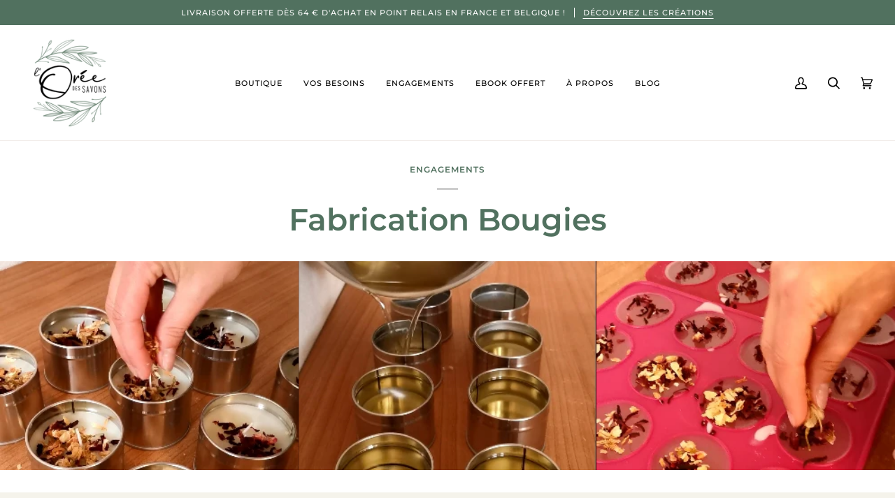

--- FILE ---
content_type: text/html; charset=utf-8
request_url: https://oreedessavons.fr/pages/fabrication-bougies
body_size: 40006
content:
<!doctype html>
<html class="no-js" lang="fr"><head>
  <meta charset="utf-8">
  <meta http-equiv="X-UA-Compatible" content="IE=edge,chrome=1">
  <meta name="viewport" content="width=device-width,initial-scale=1">
  <meta name="theme-color" content="#51715f"><link rel="canonical" href="https://oreedessavons.fr/pages/fabrication-bougies"><!-- ======================= Pipeline Theme V6.1.3 ========================= -->

  <link rel="preconnect" href="https://cdn.shopify.com" crossorigin>
  <link rel="preconnect" href="https://fonts.shopify.com" crossorigin>
  <link rel="preconnect" href="https://monorail-edge.shopifysvc.com" crossorigin>


  <link rel="preload" href="//oreedessavons.fr/cdn/shop/t/2/assets/lazysizes.js?v=111431644619468174291645084835" as="script">
  <link rel="preload" href="//oreedessavons.fr/cdn/shop/t/2/assets/vendor.js?v=159073106423563084681645084839" as="script">
  <link rel="preload" href="//oreedessavons.fr/cdn/shop/t/2/assets/theme.js?v=156178741232049809941645084839" as="script">
  <link rel="preload" href="//oreedessavons.fr/cdn/shop/t/2/assets/theme.css?v=151842951827324329991645084837" as="style">
  <!-- START - We recommend to place the below code in head tag of your website html  -->
<link rel="stylesheet" href="https://sibforms.com/forms/end-form/build/sib-styles.css">
<!--  END - We recommend to place the above code in head tag of your website html -->
  

  
<link rel="shortcut icon" href="//oreedessavons.fr/cdn/shop/files/L_Oree_des_Savons_Logo_32x32.png?v=1645087376" type="image/png"><!-- Title and description ================================================ -->
  
  <title>
    

    Fabrication Bougies
&ndash; l&#39;Orée des Savons

  </title><!-- /snippets/social-meta-tags.liquid --><meta property="og:site_name" content="l&#39;Orée des Savons">
<meta property="og:url" content="https://oreedessavons.fr/pages/fabrication-bougies">
<meta property="og:title" content="Fabrication Bougies">
<meta property="og:type" content="website">
<meta property="og:description" content="Savonnerie Artisanale. Soins solides naturels. Bougies de soin énergétique. Fait main en France Occitanie Tarn et Garonne. Savons. Shampoings. Après-shampoing. Zéro Déchet emballage ensemencé à planter. Bougies fleuries. Chakras. Fondants. Suspensions. Saponification à froid. Ingrédients français. Porte-savon artisanal">


<meta name="twitter:site" content="@">
<meta name="twitter:card" content="summary_large_image">
<meta name="twitter:title" content="Fabrication Bougies">
<meta name="twitter:description" content="Savonnerie Artisanale. Soins solides naturels. Bougies de soin énergétique. Fait main en France Occitanie Tarn et Garonne. Savons. Shampoings. Après-shampoing. Zéro Déchet emballage ensemencé à planter. Bougies fleuries. Chakras. Fondants. Suspensions. Saponification à froid. Ingrédients français. Porte-savon artisanal">
<!-- CSS ================================================================== -->
  
  <link href="//oreedessavons.fr/cdn/shop/t/2/assets/font-settings.css?v=141267492515657078151763996338" rel="stylesheet" type="text/css" media="all" />

  
<style data-shopify>

:root {
/* ================ Product video ================ */

---color_video_bg: #f2f2f2;


/* ================ Color Variables ================ */

/* === Backgrounds ===*/
---color-bg: #ffffff;
---color-bg-accent: #f5f3eb;

/* === Text colors ===*/
---color-text-dark: #000000;
---color-text: #000000;
---color-text-light: #4d4d4d;

/* === Bright color ===*/
---color-primary: #51715f;
---color-primary-hover: #284e38;
---color-primary-fade: rgba(81, 113, 95, 0.05);
---color-primary-fade-hover: rgba(81, 113, 95, 0.1);---color-primary-opposite: #ffffff;

/* === Secondary/link Color ===*/
---color-secondary: #51715f;
---color-secondary-hover: #284e38;
---color-secondary-fade: rgba(81, 113, 95, 0.05);
---color-secondary-fade-hover: rgba(81, 113, 95, 0.1);---color-secondary-opposite: #ffffff;

/* === Shades of grey ===*/
---color-a5:  rgba(0, 0, 0, 0.05);
---color-a10: rgba(0, 0, 0, 0.1);
---color-a20: rgba(0, 0, 0, 0.2);
---color-a35: rgba(0, 0, 0, 0.35);
---color-a50: rgba(0, 0, 0, 0.5);
---color-a80: rgba(0, 0, 0, 0.8);
---color-a90: rgba(0, 0, 0, 0.9);
---color-a95: rgba(0, 0, 0, 0.95);


/* ================ Inverted Color Variables ================ */

---inverse-bg: #51715f;
---inverse-bg-accent: #191008;

/* === Text colors ===*/
---inverse-text-dark: #ffffff;
---inverse-text: #FFFFFF;
---inverse-text-light: #cbd4cf;

/* === Bright color ===*/
---inverse-primary: #eff4f1;
---inverse-primary-hover: #baddc9;
---inverse-primary-fade: rgba(239, 244, 241, 0.05);
---inverse-primary-fade-hover: rgba(239, 244, 241, 0.1);---inverse-primary-opposite: #000000;


/* === Second Color ===*/
---inverse-secondary: #beb079;
---inverse-secondary-hover: #b0983b;
---inverse-secondary-fade: rgba(190, 176, 121, 0.05);
---inverse-secondary-fade-hover: rgba(190, 176, 121, 0.1);---inverse-secondary-opposite: #000000;


/* === Shades of grey ===*/
---inverse-a5:  rgba(255, 255, 255, 0.05);
---inverse-a10: rgba(255, 255, 255, 0.1);
---inverse-a20: rgba(255, 255, 255, 0.2);
---inverse-a35: rgba(255, 255, 255, 0.3);
---inverse-a80: rgba(255, 255, 255, 0.8);
---inverse-a90: rgba(255, 255, 255, 0.9);
---inverse-a95: rgba(255, 255, 255, 0.95);


/* === Account Bar ===*/
---color-announcement-bg: #51715f;
---color-announcement-text: #ffffff;

/* === Nav and dropdown link background ===*/
---color-nav: #ffffff;
---color-nav-text: #000000;
---color-nav-border: #eee8e3;
---color-nav-a10: rgba(0, 0, 0, 0.1);
---color-nav-a50: rgba(0, 0, 0, 0.5);

/* === Site Footer ===*/
---color-footer-bg: #9aab9a;
---color-footer-text: #ffffff;
---color-footer-a5: rgba(255, 255, 255, 0.05);
---color-footer-a15: rgba(255, 255, 255, 0.15);
---color-footer-a90: rgba(255, 255, 255, 0.9);

/* === Products ===*/
---product-grid-aspect-ratio: 100%;

/* === Product badges ===*/
---color-badge: #ffffff;
---color-badge-text: #656565;

/* === disabled form colors ===*/
---color-disabled-bg: #e6e6e6;
---color-disabled-text: #a6a6a6;

---inverse-disabled-bg: #627f6f;
---inverse-disabled-text: #8ea397;

/* === Button Radius === */
---button-radius: 0px;


/* ================ Typography ================ */

---font-stack-body: Montserrat, sans-serif;
---font-style-body: normal;
---font-weight-body: 400;
---font-weight-body-bold: 500;
---font-adjust-body: 1.0;

---font-stack-heading: Montserrat, sans-serif;
---font-style-heading: normal;
---font-weight-heading: 600;
---font-weight-heading-bold: 700;
---font-adjust-heading: 1.15;

  ---font-heading-space: initial;
  ---font-heading-caps: initial;


---font-stack-accent: Montserrat, sans-serif;
---font-style-accent: normal;
---font-weight-accent: 500;
---font-weight-accent-bold: 600;
---font-adjust-accent: 0.95;

---ico-select: url('//oreedessavons.fr/cdn/shop/t/2/assets/ico-select.svg?v=150731692770753046101645540207');

---url-zoom: url('//oreedessavons.fr/cdn/shop/t/2/assets/cursor-zoom.svg?v=62094751757162256821645087784');
---url-zoom-2x: url('//oreedessavons.fr/cdn/shop/t/2/assets/cursor-zoom-2x.svg?v=75342415213450007151645087784');



}

</style>

  <link href="//oreedessavons.fr/cdn/shop/t/2/assets/theme.css?v=151842951827324329991645084837" rel="stylesheet" type="text/css" media="all" />
  
  <!-- THIS IS MY CUSTOM CSS -->
<link href="//oreedessavons.fr/cdn/shop/t/2/assets/theme-custom.css?v=132214244128901763081652706588" rel="stylesheet" type="text/css" media="all" />
<!-- END NEW CODE -->

  <script>
    document.documentElement.className = document.documentElement.className.replace('no-js', 'js');
    let root = '/';
    if (root[root.length - 1] !== '/') {
      root = `${root}/`;
    }
    var theme = {
      routes: {
        root_url: root,
        cart: '/cart',
        cart_add_url: '/cart/add',
        product_recommendations_url: '/recommendations/products'
      },
      assets: {
        photoswipe: '//oreedessavons.fr/cdn/shop/t/2/assets/photoswipe.js?v=92904272307011895101645084836',
        smoothscroll: '//oreedessavons.fr/cdn/shop/t/2/assets/smoothscroll.js?v=37906625415260927261645084836',
        swatches: '//oreedessavons.fr/cdn/shop/t/2/assets/swatches.json?v=93619043093241983191645084837',
        noImage: '//oreedessavons.fr/cdn/shopifycloud/storefront/assets/no-image-2048-a2addb12.gif',
        base: '//oreedessavons.fr/cdn/shop/t/2/assets/'
      },
      strings: {
        swatchesKey: "Couleur",     
        addToCart: "Ajouter au panier",
        estimateShipping: "Estimation des frais de port",
        noShippingAvailable: "Nous ne livrons pas à cette destination.",
        free: "Libérer",
        from: "À partir de",
        preOrder: "Pré-commander",
        soldOut: "Épuisé",
        sale: "Soldes",
        subscription: "Abonnement",
        unavailable: "Non disponible",
        unitPrice: "Prix ​​unitaire",
        unitPriceSeparator: "par",        
        stockout: "Tout le stock disponible est dans le panier",
        products: "Produits",
        pages: "Pages",
        collections: "Collections",
        resultsFor: "Résultats pour",
        noResultsFor: "Aucun résultat pour",
        articles: "Articles"
      },
      settings: {
        badge_sale_type: "dollar",
        search_products: true,
        search_collections: true,
        search_pages: true,
        search_articles: true,
        animate_hover: true,
        animate_scroll: true
      },
      info: {
        name: 'pipeline'
      },
      moneyFormat: "{{amount_with_comma_separator}} €",
      version: '6.1.3'
    }
    let windowInnerHeight = window.innerHeight;
    document.documentElement.style.setProperty('--full-screen', `${windowInnerHeight}px`);
    document.documentElement.style.setProperty('--three-quarters', `${windowInnerHeight * 0.75}px`);
    document.documentElement.style.setProperty('--two-thirds', `${windowInnerHeight * 0.66}px`);
    document.documentElement.style.setProperty('--one-half', `${windowInnerHeight * 0.5}px`);
    document.documentElement.style.setProperty('--one-third', `${windowInnerHeight * 0.33}px`);
    document.documentElement.style.setProperty('--one-fifth', `${windowInnerHeight * 0.2}px`);

    window.lazySizesConfig = window.lazySizesConfig || {};
    window.lazySizesConfig.loadHidden = false;
  </script><!-- Theme Javascript ============================================================== -->
  <script src="//oreedessavons.fr/cdn/shop/t/2/assets/lazysizes.js?v=111431644619468174291645084835" async="async"></script>
  <script src="//oreedessavons.fr/cdn/shop/t/2/assets/vendor.js?v=159073106423563084681645084839" defer="defer"></script>
  <script src="//oreedessavons.fr/cdn/shop/t/2/assets/theme.js?v=156178741232049809941645084839" defer="defer"></script>

  <script>
    (function () {
      function onPageShowEvents() {
        if ('requestIdleCallback' in window) {
          requestIdleCallback(initCartEvent)
        } else {
          initCartEvent()
        }
        function initCartEvent(){
          document.documentElement.dispatchEvent(new CustomEvent('theme:cart:init', {
            bubbles: true
          }));
        }
      };
      window.onpageshow = onPageShowEvents;
    })();
  </script>

  <script type="text/javascript">
    if (window.MSInputMethodContext && document.documentMode) {
      var scripts = document.getElementsByTagName('script')[0];
      var polyfill = document.createElement("script");
      polyfill.defer = true;
      polyfill.src = "//oreedessavons.fr/cdn/shop/t/2/assets/ie11.js?v=144489047535103983231645084835";

      scripts.parentNode.insertBefore(polyfill, scripts);
    }
  </script>

  <!-- Shopify app scripts =========================================================== -->
  <script>window.performance && window.performance.mark && window.performance.mark('shopify.content_for_header.start');</script><meta name="facebook-domain-verification" content="4qdmcjhh0kiywaivmgfqwn23ifvy9p">
<meta name="google-site-verification" content="2DuDYUnVpZMC_mhoNjoADhuYQ8NrAbUuoAb8VKEmWIg">
<meta id="shopify-digital-wallet" name="shopify-digital-wallet" content="/62932877569/digital_wallets/dialog">
<meta name="shopify-checkout-api-token" content="3d1fdea853e508f1fc4d0a370112f92e">
<meta id="in-context-paypal-metadata" data-shop-id="62932877569" data-venmo-supported="false" data-environment="production" data-locale="fr_FR" data-paypal-v4="true" data-currency="EUR">
<script async="async" src="/checkouts/internal/preloads.js?locale=fr-FR"></script>
<script id="shopify-features" type="application/json">{"accessToken":"3d1fdea853e508f1fc4d0a370112f92e","betas":["rich-media-storefront-analytics"],"domain":"oreedessavons.fr","predictiveSearch":true,"shopId":62932877569,"locale":"fr"}</script>
<script>var Shopify = Shopify || {};
Shopify.shop = "loree-des-savons.myshopify.com";
Shopify.locale = "fr";
Shopify.currency = {"active":"EUR","rate":"1.0"};
Shopify.country = "FR";
Shopify.theme = {"name":"Pipeline","id":130933096705,"schema_name":"Pipeline","schema_version":"6.1.3","theme_store_id":739,"role":"main"};
Shopify.theme.handle = "null";
Shopify.theme.style = {"id":null,"handle":null};
Shopify.cdnHost = "oreedessavons.fr/cdn";
Shopify.routes = Shopify.routes || {};
Shopify.routes.root = "/";</script>
<script type="module">!function(o){(o.Shopify=o.Shopify||{}).modules=!0}(window);</script>
<script>!function(o){function n(){var o=[];function n(){o.push(Array.prototype.slice.apply(arguments))}return n.q=o,n}var t=o.Shopify=o.Shopify||{};t.loadFeatures=n(),t.autoloadFeatures=n()}(window);</script>
<script id="shop-js-analytics" type="application/json">{"pageType":"page"}</script>
<script defer="defer" async type="module" src="//oreedessavons.fr/cdn/shopifycloud/shop-js/modules/v2/client.init-shop-cart-sync_BcDpqI9l.fr.esm.js"></script>
<script defer="defer" async type="module" src="//oreedessavons.fr/cdn/shopifycloud/shop-js/modules/v2/chunk.common_a1Rf5Dlz.esm.js"></script>
<script defer="defer" async type="module" src="//oreedessavons.fr/cdn/shopifycloud/shop-js/modules/v2/chunk.modal_Djra7sW9.esm.js"></script>
<script type="module">
  await import("//oreedessavons.fr/cdn/shopifycloud/shop-js/modules/v2/client.init-shop-cart-sync_BcDpqI9l.fr.esm.js");
await import("//oreedessavons.fr/cdn/shopifycloud/shop-js/modules/v2/chunk.common_a1Rf5Dlz.esm.js");
await import("//oreedessavons.fr/cdn/shopifycloud/shop-js/modules/v2/chunk.modal_Djra7sW9.esm.js");

  window.Shopify.SignInWithShop?.initShopCartSync?.({"fedCMEnabled":true,"windoidEnabled":true});

</script>
<script>(function() {
  var isLoaded = false;
  function asyncLoad() {
    if (isLoaded) return;
    isLoaded = true;
    var urls = ["https:\/\/maps.boxtal.com\/api\/v2\/maps-shopify\/script.js?shop=loree-des-savons.myshopify.com","https:\/\/script.pop-convert.com\/new-micro\/production.pc.min.js?unique_id=loree-des-savons.myshopify.com\u0026shop=loree-des-savons.myshopify.com","https:\/\/cdn.s3.pop-convert.com\/pcjs.production.min.js?unique_id=loree-des-savons.myshopify.com\u0026shop=loree-des-savons.myshopify.com"];
    for (var i = 0; i < urls.length; i++) {
      var s = document.createElement('script');
      s.type = 'text/javascript';
      s.async = true;
      s.src = urls[i];
      var x = document.getElementsByTagName('script')[0];
      x.parentNode.insertBefore(s, x);
    }
  };
  if(window.attachEvent) {
    window.attachEvent('onload', asyncLoad);
  } else {
    window.addEventListener('load', asyncLoad, false);
  }
})();</script>
<script id="__st">var __st={"a":62932877569,"offset":3600,"reqid":"f9a5a64e-c53c-433f-97fd-6cef45c566d5-1769114531","pageurl":"oreedessavons.fr\/pages\/fabrication-bougies","s":"pages-114662605135","u":"78830fd7b9f6","p":"page","rtyp":"page","rid":114662605135};</script>
<script>window.ShopifyPaypalV4VisibilityTracking = true;</script>
<script id="captcha-bootstrap">!function(){'use strict';const t='contact',e='account',n='new_comment',o=[[t,t],['blogs',n],['comments',n],[t,'customer']],c=[[e,'customer_login'],[e,'guest_login'],[e,'recover_customer_password'],[e,'create_customer']],r=t=>t.map((([t,e])=>`form[action*='/${t}']:not([data-nocaptcha='true']) input[name='form_type'][value='${e}']`)).join(','),a=t=>()=>t?[...document.querySelectorAll(t)].map((t=>t.form)):[];function s(){const t=[...o],e=r(t);return a(e)}const i='password',u='form_key',d=['recaptcha-v3-token','g-recaptcha-response','h-captcha-response',i],f=()=>{try{return window.sessionStorage}catch{return}},m='__shopify_v',_=t=>t.elements[u];function p(t,e,n=!1){try{const o=window.sessionStorage,c=JSON.parse(o.getItem(e)),{data:r}=function(t){const{data:e,action:n}=t;return t[m]||n?{data:e,action:n}:{data:t,action:n}}(c);for(const[e,n]of Object.entries(r))t.elements[e]&&(t.elements[e].value=n);n&&o.removeItem(e)}catch(o){console.error('form repopulation failed',{error:o})}}const l='form_type',E='cptcha';function T(t){t.dataset[E]=!0}const w=window,h=w.document,L='Shopify',v='ce_forms',y='captcha';let A=!1;((t,e)=>{const n=(g='f06e6c50-85a8-45c8-87d0-21a2b65856fe',I='https://cdn.shopify.com/shopifycloud/storefront-forms-hcaptcha/ce_storefront_forms_captcha_hcaptcha.v1.5.2.iife.js',D={infoText:'Protégé par hCaptcha',privacyText:'Confidentialité',termsText:'Conditions'},(t,e,n)=>{const o=w[L][v],c=o.bindForm;if(c)return c(t,g,e,D).then(n);var r;o.q.push([[t,g,e,D],n]),r=I,A||(h.body.append(Object.assign(h.createElement('script'),{id:'captcha-provider',async:!0,src:r})),A=!0)});var g,I,D;w[L]=w[L]||{},w[L][v]=w[L][v]||{},w[L][v].q=[],w[L][y]=w[L][y]||{},w[L][y].protect=function(t,e){n(t,void 0,e),T(t)},Object.freeze(w[L][y]),function(t,e,n,w,h,L){const[v,y,A,g]=function(t,e,n){const i=e?o:[],u=t?c:[],d=[...i,...u],f=r(d),m=r(i),_=r(d.filter((([t,e])=>n.includes(e))));return[a(f),a(m),a(_),s()]}(w,h,L),I=t=>{const e=t.target;return e instanceof HTMLFormElement?e:e&&e.form},D=t=>v().includes(t);t.addEventListener('submit',(t=>{const e=I(t);if(!e)return;const n=D(e)&&!e.dataset.hcaptchaBound&&!e.dataset.recaptchaBound,o=_(e),c=g().includes(e)&&(!o||!o.value);(n||c)&&t.preventDefault(),c&&!n&&(function(t){try{if(!f())return;!function(t){const e=f();if(!e)return;const n=_(t);if(!n)return;const o=n.value;o&&e.removeItem(o)}(t);const e=Array.from(Array(32),(()=>Math.random().toString(36)[2])).join('');!function(t,e){_(t)||t.append(Object.assign(document.createElement('input'),{type:'hidden',name:u})),t.elements[u].value=e}(t,e),function(t,e){const n=f();if(!n)return;const o=[...t.querySelectorAll(`input[type='${i}']`)].map((({name:t})=>t)),c=[...d,...o],r={};for(const[a,s]of new FormData(t).entries())c.includes(a)||(r[a]=s);n.setItem(e,JSON.stringify({[m]:1,action:t.action,data:r}))}(t,e)}catch(e){console.error('failed to persist form',e)}}(e),e.submit())}));const S=(t,e)=>{t&&!t.dataset[E]&&(n(t,e.some((e=>e===t))),T(t))};for(const o of['focusin','change'])t.addEventListener(o,(t=>{const e=I(t);D(e)&&S(e,y())}));const B=e.get('form_key'),M=e.get(l),P=B&&M;t.addEventListener('DOMContentLoaded',(()=>{const t=y();if(P)for(const e of t)e.elements[l].value===M&&p(e,B);[...new Set([...A(),...v().filter((t=>'true'===t.dataset.shopifyCaptcha))])].forEach((e=>S(e,t)))}))}(h,new URLSearchParams(w.location.search),n,t,e,['guest_login'])})(!0,!0)}();</script>
<script integrity="sha256-4kQ18oKyAcykRKYeNunJcIwy7WH5gtpwJnB7kiuLZ1E=" data-source-attribution="shopify.loadfeatures" defer="defer" src="//oreedessavons.fr/cdn/shopifycloud/storefront/assets/storefront/load_feature-a0a9edcb.js" crossorigin="anonymous"></script>
<script data-source-attribution="shopify.dynamic_checkout.dynamic.init">var Shopify=Shopify||{};Shopify.PaymentButton=Shopify.PaymentButton||{isStorefrontPortableWallets:!0,init:function(){window.Shopify.PaymentButton.init=function(){};var t=document.createElement("script");t.src="https://oreedessavons.fr/cdn/shopifycloud/portable-wallets/latest/portable-wallets.fr.js",t.type="module",document.head.appendChild(t)}};
</script>
<script data-source-attribution="shopify.dynamic_checkout.buyer_consent">
  function portableWalletsHideBuyerConsent(e){var t=document.getElementById("shopify-buyer-consent"),n=document.getElementById("shopify-subscription-policy-button");t&&n&&(t.classList.add("hidden"),t.setAttribute("aria-hidden","true"),n.removeEventListener("click",e))}function portableWalletsShowBuyerConsent(e){var t=document.getElementById("shopify-buyer-consent"),n=document.getElementById("shopify-subscription-policy-button");t&&n&&(t.classList.remove("hidden"),t.removeAttribute("aria-hidden"),n.addEventListener("click",e))}window.Shopify?.PaymentButton&&(window.Shopify.PaymentButton.hideBuyerConsent=portableWalletsHideBuyerConsent,window.Shopify.PaymentButton.showBuyerConsent=portableWalletsShowBuyerConsent);
</script>
<script data-source-attribution="shopify.dynamic_checkout.cart.bootstrap">document.addEventListener("DOMContentLoaded",(function(){function t(){return document.querySelector("shopify-accelerated-checkout-cart, shopify-accelerated-checkout")}if(t())Shopify.PaymentButton.init();else{new MutationObserver((function(e,n){t()&&(Shopify.PaymentButton.init(),n.disconnect())})).observe(document.body,{childList:!0,subtree:!0})}}));
</script>
<link id="shopify-accelerated-checkout-styles" rel="stylesheet" media="screen" href="https://oreedessavons.fr/cdn/shopifycloud/portable-wallets/latest/accelerated-checkout-backwards-compat.css" crossorigin="anonymous">
<style id="shopify-accelerated-checkout-cart">
        #shopify-buyer-consent {
  margin-top: 1em;
  display: inline-block;
  width: 100%;
}

#shopify-buyer-consent.hidden {
  display: none;
}

#shopify-subscription-policy-button {
  background: none;
  border: none;
  padding: 0;
  text-decoration: underline;
  font-size: inherit;
  cursor: pointer;
}

#shopify-subscription-policy-button::before {
  box-shadow: none;
}

      </style>

<script>window.performance && window.performance.mark && window.performance.mark('shopify.content_for_header.end');</script>
  
<!-- Start of Judge.me Core -->
<link rel="dns-prefetch" href="https://cdn.judge.me/">
<script data-cfasync='false' class='jdgm-settings-script'>window.jdgmSettings={"pagination":5,"disable_web_reviews":false,"badge_no_review_text":"Aucun avis","badge_n_reviews_text":"{{ n }} avis","hide_badge_preview_if_no_reviews":true,"badge_hide_text":false,"enforce_center_preview_badge":false,"widget_title":"Avis Clients","widget_open_form_text":"Écrire un avis","widget_close_form_text":"Annuler l'avis","widget_refresh_page_text":"Actualiser la page","widget_summary_text":"Basé sur {{ number_of_reviews }} avis","widget_no_review_text":"Soyez le premier à écrire un avis","widget_name_field_text":"Nom d'affichage","widget_verified_name_field_text":"Nom vérifié (public)","widget_name_placeholder_text":"Nom d'affichage","widget_required_field_error_text":"Ce champ est obligatoire.","widget_email_field_text":"Adresse email","widget_verified_email_field_text":"Email vérifié (privé, ne peut pas être modifié)","widget_email_placeholder_text":"Votre adresse email","widget_email_field_error_text":"Veuillez entrer une adresse email valide.","widget_rating_field_text":"Évaluation","widget_review_title_field_text":"Titre de l'avis","widget_review_title_placeholder_text":"Donnez un titre à votre avis","widget_review_body_field_text":"Contenu de l'avis","widget_review_body_placeholder_text":"Commencez à écrire ici...","widget_pictures_field_text":"Photo/Vidéo (facultatif)","widget_submit_review_text":"Soumettre l'avis","widget_submit_verified_review_text":"Soumettre un avis vérifié","widget_submit_success_msg_with_auto_publish":"Merci ! Veuillez actualiser la page dans quelques instants pour voir votre avis. Vous pouvez supprimer ou modifier votre avis en vous connectant à \u003ca href='https://judge.me/login' target='_blank' rel='nofollow noopener'\u003eJudge.me\u003c/a\u003e","widget_submit_success_msg_no_auto_publish":"Merci ! Votre avis sera publié dès qu'il sera approuvé par l'administrateur de la boutique. Vous pouvez supprimer ou modifier votre avis en vous connectant à \u003ca href='https://judge.me/login' target='_blank' rel='nofollow noopener'\u003eJudge.me\u003c/a\u003e","widget_show_default_reviews_out_of_total_text":"Affichage de {{ n_reviews_shown }} sur {{ n_reviews }} avis.","widget_show_all_link_text":"Tout afficher","widget_show_less_link_text":"Afficher moins","widget_author_said_text":"{{ reviewer_name }} a dit :","widget_days_text":"il y a {{ n }} jour/jours","widget_weeks_text":"il y a {{ n }} semaine/semaines","widget_months_text":"il y a {{ n }} mois","widget_years_text":"il y a {{ n }} an/ans","widget_yesterday_text":"Hier","widget_today_text":"Aujourd'hui","widget_replied_text":"\u003e\u003e {{ shop_name }} a répondu :","widget_read_more_text":"Lire plus","widget_reviewer_name_as_initial":"","widget_rating_filter_color":"#fbcd0a","widget_rating_filter_see_all_text":"Voir tous les avis","widget_sorting_most_recent_text":"Plus récents","widget_sorting_highest_rating_text":"Meilleures notes","widget_sorting_lowest_rating_text":"Notes les plus basses","widget_sorting_with_pictures_text":"Uniquement les photos","widget_sorting_most_helpful_text":"Plus utiles","widget_open_question_form_text":"Poser une question","widget_reviews_subtab_text":"Avis","widget_questions_subtab_text":"Questions","widget_question_label_text":"Question","widget_answer_label_text":"Réponse","widget_question_placeholder_text":"Écrivez votre question ici","widget_submit_question_text":"Soumettre la question","widget_question_submit_success_text":"Merci pour votre question ! Nous vous notifierons dès qu'elle aura une réponse.","verified_badge_text":"Vérifié","verified_badge_bg_color":"","verified_badge_text_color":"","verified_badge_placement":"left-of-reviewer-name","widget_review_max_height":"","widget_hide_border":false,"widget_social_share":false,"widget_thumb":false,"widget_review_location_show":false,"widget_location_format":"","all_reviews_include_out_of_store_products":true,"all_reviews_out_of_store_text":"(hors boutique)","all_reviews_pagination":100,"all_reviews_product_name_prefix_text":"à propos de","enable_review_pictures":true,"enable_question_anwser":false,"widget_theme":"default","review_date_format":"mm/dd/yyyy","default_sort_method":"most-recent","widget_product_reviews_subtab_text":"Avis Produits","widget_shop_reviews_subtab_text":"Avis Boutique","widget_other_products_reviews_text":"Avis pour d'autres produits","widget_store_reviews_subtab_text":"Avis de la boutique","widget_no_store_reviews_text":"Cette boutique n'a pas encore reçu d'avis","widget_web_restriction_product_reviews_text":"Ce produit n'a pas encore reçu d'avis","widget_no_items_text":"Aucun élément trouvé","widget_show_more_text":"Afficher plus","widget_write_a_store_review_text":"Écrire un avis sur la boutique","widget_other_languages_heading":"Avis dans d'autres langues","widget_translate_review_text":"Traduire l'avis en {{ language }}","widget_translating_review_text":"Traduction en cours...","widget_show_original_translation_text":"Afficher l'original ({{ language }})","widget_translate_review_failed_text":"Impossible de traduire cet avis.","widget_translate_review_retry_text":"Réessayer","widget_translate_review_try_again_later_text":"Réessayez plus tard","show_product_url_for_grouped_product":false,"widget_sorting_pictures_first_text":"Photos en premier","show_pictures_on_all_rev_page_mobile":false,"show_pictures_on_all_rev_page_desktop":false,"floating_tab_hide_mobile_install_preference":false,"floating_tab_button_name":"★ Avis","floating_tab_title":"Laissons nos clients parler pour nous","floating_tab_button_color":"","floating_tab_button_background_color":"","floating_tab_url":"","floating_tab_url_enabled":false,"floating_tab_tab_style":"text","all_reviews_text_badge_text":"Les clients nous notent {{ shop.metafields.judgeme.all_reviews_rating | round: 1 }}/5 basé sur {{ shop.metafields.judgeme.all_reviews_count }} avis.","all_reviews_text_badge_text_branded_style":"{{ shop.metafields.judgeme.all_reviews_rating | round: 1 }} sur 5 étoiles basé sur {{ shop.metafields.judgeme.all_reviews_count }} avis","is_all_reviews_text_badge_a_link":false,"show_stars_for_all_reviews_text_badge":false,"all_reviews_text_badge_url":"","all_reviews_text_style":"text","all_reviews_text_color_style":"judgeme_brand_color","all_reviews_text_color":"#108474","all_reviews_text_show_jm_brand":true,"featured_carousel_show_header":true,"featured_carousel_title":"Eux sont déjà conquis !","testimonials_carousel_title":"Les clients nous disent","videos_carousel_title":"Histoire de clients réels","cards_carousel_title":"Les clients nous disent","featured_carousel_count_text":"Basé sur {{ n }} avis","featured_carousel_add_link_to_all_reviews_page":false,"featured_carousel_url":"","featured_carousel_show_images":true,"featured_carousel_autoslide_interval":5,"featured_carousel_arrows_on_the_sides":false,"featured_carousel_height":225,"featured_carousel_width":100,"featured_carousel_image_size":0,"featured_carousel_image_height":250,"featured_carousel_arrow_color":"#eeeeee","verified_count_badge_style":"vintage","verified_count_badge_orientation":"horizontal","verified_count_badge_color_style":"judgeme_brand_color","verified_count_badge_color":"#108474","is_verified_count_badge_a_link":false,"verified_count_badge_url":"","verified_count_badge_show_jm_brand":true,"widget_rating_preset_default":5,"widget_first_sub_tab":"product-reviews","widget_show_histogram":true,"widget_histogram_use_custom_color":false,"widget_pagination_use_custom_color":false,"widget_star_use_custom_color":false,"widget_verified_badge_use_custom_color":false,"widget_write_review_use_custom_color":false,"picture_reminder_submit_button":"Upload Pictures","enable_review_videos":false,"mute_video_by_default":false,"widget_sorting_videos_first_text":"Vidéos en premier","widget_review_pending_text":"En attente","featured_carousel_items_for_large_screen":3,"social_share_options_order":"Facebook,Twitter","remove_microdata_snippet":true,"disable_json_ld":false,"enable_json_ld_products":false,"preview_badge_show_question_text":false,"preview_badge_no_question_text":"Aucune question","preview_badge_n_question_text":"{{ number_of_questions }} question/questions","qa_badge_show_icon":false,"qa_badge_position":"same-row","remove_judgeme_branding":false,"widget_add_search_bar":false,"widget_search_bar_placeholder":"Recherche","widget_sorting_verified_only_text":"Vérifiés uniquement","featured_carousel_theme":"compact","featured_carousel_show_rating":true,"featured_carousel_show_title":true,"featured_carousel_show_body":true,"featured_carousel_show_date":false,"featured_carousel_show_reviewer":true,"featured_carousel_show_product":false,"featured_carousel_header_background_color":"#108474","featured_carousel_header_text_color":"#ffffff","featured_carousel_name_product_separator":"reviewed","featured_carousel_full_star_background":"#108474","featured_carousel_empty_star_background":"#dadada","featured_carousel_vertical_theme_background":"#f9fafb","featured_carousel_verified_badge_enable":false,"featured_carousel_verified_badge_color":"#108474","featured_carousel_border_style":"round","featured_carousel_review_line_length_limit":3,"featured_carousel_more_reviews_button_text":"Lire plus d'avis","featured_carousel_view_product_button_text":"Voir le produit","all_reviews_page_load_reviews_on":"scroll","all_reviews_page_load_more_text":"Charger plus d'avis","disable_fb_tab_reviews":false,"enable_ajax_cdn_cache":false,"widget_public_name_text":"affiché publiquement comme","default_reviewer_name":"John Smith","default_reviewer_name_has_non_latin":true,"widget_reviewer_anonymous":"Anonyme","medals_widget_title":"Médailles d'avis Judge.me","medals_widget_background_color":"#f9fafb","medals_widget_position":"footer_all_pages","medals_widget_border_color":"#f9fafb","medals_widget_verified_text_position":"left","medals_widget_use_monochromatic_version":false,"medals_widget_elements_color":"#108474","show_reviewer_avatar":true,"widget_invalid_yt_video_url_error_text":"Pas une URL de vidéo YouTube","widget_max_length_field_error_text":"Veuillez ne pas dépasser {0} caractères.","widget_show_country_flag":false,"widget_show_collected_via_shop_app":true,"widget_verified_by_shop_badge_style":"light","widget_verified_by_shop_text":"Vérifié par la boutique","widget_show_photo_gallery":false,"widget_load_with_code_splitting":true,"widget_ugc_install_preference":false,"widget_ugc_title":"Fait par nous, partagé par vous","widget_ugc_subtitle":"Taguez-nous pour voir votre photo mise en avant sur notre page","widget_ugc_arrows_color":"#ffffff","widget_ugc_primary_button_text":"Acheter maintenant","widget_ugc_primary_button_background_color":"#108474","widget_ugc_primary_button_text_color":"#ffffff","widget_ugc_primary_button_border_width":"0","widget_ugc_primary_button_border_style":"none","widget_ugc_primary_button_border_color":"#108474","widget_ugc_primary_button_border_radius":"25","widget_ugc_secondary_button_text":"Charger plus","widget_ugc_secondary_button_background_color":"#ffffff","widget_ugc_secondary_button_text_color":"#108474","widget_ugc_secondary_button_border_width":"2","widget_ugc_secondary_button_border_style":"solid","widget_ugc_secondary_button_border_color":"#108474","widget_ugc_secondary_button_border_radius":"25","widget_ugc_reviews_button_text":"Voir les avis","widget_ugc_reviews_button_background_color":"#ffffff","widget_ugc_reviews_button_text_color":"#108474","widget_ugc_reviews_button_border_width":"2","widget_ugc_reviews_button_border_style":"solid","widget_ugc_reviews_button_border_color":"#108474","widget_ugc_reviews_button_border_radius":"25","widget_ugc_reviews_button_link_to":"judgeme-reviews-page","widget_ugc_show_post_date":true,"widget_ugc_max_width":"800","widget_rating_metafield_value_type":true,"widget_primary_color":"#108474","widget_enable_secondary_color":false,"widget_secondary_color":"#edf5f5","widget_summary_average_rating_text":"{{ average_rating }} sur 5","widget_media_grid_title":"Photos \u0026 vidéos clients","widget_media_grid_see_more_text":"Voir plus","widget_round_style":false,"widget_show_product_medals":true,"widget_verified_by_judgeme_text":"Vérifié par Judge.me","widget_show_store_medals":true,"widget_verified_by_judgeme_text_in_store_medals":"Vérifié par Judge.me","widget_media_field_exceed_quantity_message":"Désolé, nous ne pouvons accepter que {{ max_media }} pour un avis.","widget_media_field_exceed_limit_message":"{{ file_name }} est trop volumineux, veuillez sélectionner un {{ media_type }} de moins de {{ size_limit }}MB.","widget_review_submitted_text":"Avis soumis !","widget_question_submitted_text":"Question soumise !","widget_close_form_text_question":"Annuler","widget_write_your_answer_here_text":"Écrivez votre réponse ici","widget_enabled_branded_link":true,"widget_show_collected_by_judgeme":false,"widget_reviewer_name_color":"","widget_write_review_text_color":"","widget_write_review_bg_color":"","widget_collected_by_judgeme_text":"collecté par Judge.me","widget_pagination_type":"standard","widget_load_more_text":"Charger plus","widget_load_more_color":"#108474","widget_full_review_text":"Avis complet","widget_read_more_reviews_text":"Lire plus d'avis","widget_read_questions_text":"Lire les questions","widget_questions_and_answers_text":"Questions \u0026 Réponses","widget_verified_by_text":"Vérifié par","widget_verified_text":"Vérifié","widget_number_of_reviews_text":"{{ number_of_reviews }} avis","widget_back_button_text":"Retour","widget_next_button_text":"Suivant","widget_custom_forms_filter_button":"Filtres","custom_forms_style":"vertical","widget_show_review_information":false,"how_reviews_are_collected":"Comment les avis sont-ils collectés ?","widget_show_review_keywords":false,"widget_gdpr_statement":"Comment nous utilisons vos données : Nous vous contacterons uniquement à propos de l'avis que vous avez laissé, et seulement si nécessaire. En soumettant votre avis, vous acceptez les \u003ca href='https://judge.me/terms' target='_blank' rel='nofollow noopener'\u003econditions\u003c/a\u003e, la \u003ca href='https://judge.me/privacy' target='_blank' rel='nofollow noopener'\u003epolitique de confidentialité\u003c/a\u003e et les \u003ca href='https://judge.me/content-policy' target='_blank' rel='nofollow noopener'\u003epolitiques de contenu\u003c/a\u003e de Judge.me.","widget_multilingual_sorting_enabled":false,"widget_translate_review_content_enabled":false,"widget_translate_review_content_method":"manual","popup_widget_review_selection":"automatically_with_pictures","popup_widget_round_border_style":true,"popup_widget_show_title":true,"popup_widget_show_body":true,"popup_widget_show_reviewer":false,"popup_widget_show_product":true,"popup_widget_show_pictures":true,"popup_widget_use_review_picture":true,"popup_widget_show_on_home_page":true,"popup_widget_show_on_product_page":true,"popup_widget_show_on_collection_page":true,"popup_widget_show_on_cart_page":true,"popup_widget_position":"bottom_left","popup_widget_first_review_delay":5,"popup_widget_duration":5,"popup_widget_interval":5,"popup_widget_review_count":5,"popup_widget_hide_on_mobile":true,"review_snippet_widget_round_border_style":true,"review_snippet_widget_card_color":"#FFFFFF","review_snippet_widget_slider_arrows_background_color":"#FFFFFF","review_snippet_widget_slider_arrows_color":"#000000","review_snippet_widget_star_color":"#108474","show_product_variant":false,"all_reviews_product_variant_label_text":"Variante : ","widget_show_verified_branding":false,"widget_ai_summary_title":"Les clients disent","widget_ai_summary_disclaimer":"Résumé des avis généré par IA basé sur les avis clients récents","widget_show_ai_summary":false,"widget_show_ai_summary_bg":false,"widget_show_review_title_input":true,"redirect_reviewers_invited_via_email":"review_widget","request_store_review_after_product_review":false,"request_review_other_products_in_order":false,"review_form_color_scheme":"default","review_form_corner_style":"square","review_form_star_color":{},"review_form_text_color":"#333333","review_form_background_color":"#ffffff","review_form_field_background_color":"#fafafa","review_form_button_color":{},"review_form_button_text_color":"#ffffff","review_form_modal_overlay_color":"#000000","review_content_screen_title_text":"Comment évalueriez-vous ce produit ?","review_content_introduction_text":"Nous serions ravis que vous partagiez un peu votre expérience.","store_review_form_title_text":"Comment évalueriez-vous cette boutique ?","store_review_form_introduction_text":"Nous serions ravis que vous partagiez un peu votre expérience.","show_review_guidance_text":true,"one_star_review_guidance_text":"Mauvais","five_star_review_guidance_text":"Excellent","customer_information_screen_title_text":"À propos de vous","customer_information_introduction_text":"Veuillez nous en dire plus sur vous.","custom_questions_screen_title_text":"Votre expérience en détail","custom_questions_introduction_text":"Voici quelques questions pour nous aider à mieux comprendre votre expérience.","review_submitted_screen_title_text":"Merci pour votre avis !","review_submitted_screen_thank_you_text":"Nous le traitons et il apparaîtra bientôt dans la boutique.","review_submitted_screen_email_verification_text":"Veuillez confirmer votre email en cliquant sur le lien que nous venons de vous envoyer. Cela nous aide à maintenir des avis authentiques.","review_submitted_request_store_review_text":"Aimeriez-vous partager votre expérience d'achat avec nous ?","review_submitted_review_other_products_text":"Aimeriez-vous évaluer ces produits ?","store_review_screen_title_text":"Voulez-vous partager votre expérience de shopping avec nous ?","store_review_introduction_text":"Nous apprécions votre retour d'expérience et nous l'utilisons pour nous améliorer. Veuillez partager vos pensées ou suggestions.","reviewer_media_screen_title_picture_text":"Partager une photo","reviewer_media_introduction_picture_text":"Téléchargez une photo pour étayer votre avis.","reviewer_media_screen_title_video_text":"Partager une vidéo","reviewer_media_introduction_video_text":"Téléchargez une vidéo pour étayer votre avis.","reviewer_media_screen_title_picture_or_video_text":"Partager une photo ou une vidéo","reviewer_media_introduction_picture_or_video_text":"Téléchargez une photo ou une vidéo pour étayer votre avis.","reviewer_media_youtube_url_text":"Collez votre URL Youtube ici","advanced_settings_next_step_button_text":"Suivant","advanced_settings_close_review_button_text":"Fermer","modal_write_review_flow":false,"write_review_flow_required_text":"Obligatoire","write_review_flow_privacy_message_text":"Nous respectons votre vie privée.","write_review_flow_anonymous_text":"Avis anonyme","write_review_flow_visibility_text":"Ne sera pas visible pour les autres clients.","write_review_flow_multiple_selection_help_text":"Sélectionnez autant que vous le souhaitez","write_review_flow_single_selection_help_text":"Sélectionnez une option","write_review_flow_required_field_error_text":"Ce champ est obligatoire","write_review_flow_invalid_email_error_text":"Veuillez saisir une adresse email valide","write_review_flow_max_length_error_text":"Max. {{ max_length }} caractères.","write_review_flow_media_upload_text":"\u003cb\u003eCliquez pour télécharger\u003c/b\u003e ou glissez-déposez","write_review_flow_gdpr_statement":"Nous vous contacterons uniquement au sujet de votre avis si nécessaire. En soumettant votre avis, vous acceptez nos \u003ca href='https://judge.me/terms' target='_blank' rel='nofollow noopener'\u003econditions d'utilisation\u003c/a\u003e et notre \u003ca href='https://judge.me/privacy' target='_blank' rel='nofollow noopener'\u003epolitique de confidentialité\u003c/a\u003e.","rating_only_reviews_enabled":false,"show_negative_reviews_help_screen":false,"new_review_flow_help_screen_rating_threshold":3,"negative_review_resolution_screen_title_text":"Dites-nous plus","negative_review_resolution_text":"Votre expérience est importante pour nous. S'il y a eu des problèmes avec votre achat, nous sommes là pour vous aider. N'hésitez pas à nous contacter, nous aimerions avoir l'opportunité de corriger les choses.","negative_review_resolution_button_text":"Contactez-nous","negative_review_resolution_proceed_with_review_text":"Laisser un avis","negative_review_resolution_subject":"Problème avec l'achat de {{ shop_name }}.{{ order_name }}","preview_badge_collection_page_install_status":false,"widget_review_custom_css":"","preview_badge_custom_css":"","preview_badge_stars_count":"5-stars","featured_carousel_custom_css":"","floating_tab_custom_css":"","all_reviews_widget_custom_css":"","medals_widget_custom_css":"","verified_badge_custom_css":"","all_reviews_text_custom_css":"","transparency_badges_collected_via_store_invite":false,"transparency_badges_from_another_provider":false,"transparency_badges_collected_from_store_visitor":false,"transparency_badges_collected_by_verified_review_provider":false,"transparency_badges_earned_reward":false,"transparency_badges_collected_via_store_invite_text":"Avis collecté via l'invitation du magasin","transparency_badges_from_another_provider_text":"Avis collecté d'un autre fournisseur","transparency_badges_collected_from_store_visitor_text":"Avis collecté d'un visiteur du magasin","transparency_badges_written_in_google_text":"Avis écrit sur Google","transparency_badges_written_in_etsy_text":"Avis écrit sur Etsy","transparency_badges_written_in_shop_app_text":"Avis écrit sur Shop App","transparency_badges_earned_reward_text":"Avis a gagné une récompense pour une commande future","product_review_widget_per_page":10,"widget_store_review_label_text":"Avis de la boutique","checkout_comment_extension_title_on_product_page":"Customer Comments","checkout_comment_extension_num_latest_comment_show":5,"checkout_comment_extension_format":"name_and_timestamp","checkout_comment_customer_name":"last_initial","checkout_comment_comment_notification":true,"preview_badge_collection_page_install_preference":true,"preview_badge_home_page_install_preference":false,"preview_badge_product_page_install_preference":true,"review_widget_install_preference":"","review_carousel_install_preference":false,"floating_reviews_tab_install_preference":"none","verified_reviews_count_badge_install_preference":false,"all_reviews_text_install_preference":false,"review_widget_best_location":true,"judgeme_medals_install_preference":false,"review_widget_revamp_enabled":false,"review_widget_qna_enabled":false,"review_widget_header_theme":"minimal","review_widget_widget_title_enabled":true,"review_widget_header_text_size":"medium","review_widget_header_text_weight":"regular","review_widget_average_rating_style":"compact","review_widget_bar_chart_enabled":true,"review_widget_bar_chart_type":"numbers","review_widget_bar_chart_style":"standard","review_widget_expanded_media_gallery_enabled":false,"review_widget_reviews_section_theme":"standard","review_widget_image_style":"thumbnails","review_widget_review_image_ratio":"square","review_widget_stars_size":"medium","review_widget_verified_badge":"standard_text","review_widget_review_title_text_size":"medium","review_widget_review_text_size":"medium","review_widget_review_text_length":"medium","review_widget_number_of_columns_desktop":3,"review_widget_carousel_transition_speed":5,"review_widget_custom_questions_answers_display":"always","review_widget_button_text_color":"#FFFFFF","review_widget_text_color":"#000000","review_widget_lighter_text_color":"#7B7B7B","review_widget_corner_styling":"soft","review_widget_review_word_singular":"avis","review_widget_review_word_plural":"avis","review_widget_voting_label":"Utile?","review_widget_shop_reply_label":"Réponse de {{ shop_name }} :","review_widget_filters_title":"Filtres","qna_widget_question_word_singular":"Question","qna_widget_question_word_plural":"Questions","qna_widget_answer_reply_label":"Réponse de {{ answerer_name }} :","qna_content_screen_title_text":"Poser une question sur ce produit","qna_widget_question_required_field_error_text":"Veuillez entrer votre question.","qna_widget_flow_gdpr_statement":"Nous vous contacterons uniquement au sujet de votre question si nécessaire. En soumettant votre question, vous acceptez nos \u003ca href='https://judge.me/terms' target='_blank' rel='nofollow noopener'\u003econditions d'utilisation\u003c/a\u003e et notre \u003ca href='https://judge.me/privacy' target='_blank' rel='nofollow noopener'\u003epolitique de confidentialité\u003c/a\u003e.","qna_widget_question_submitted_text":"Merci pour votre question !","qna_widget_close_form_text_question":"Fermer","qna_widget_question_submit_success_text":"Nous vous enverrons un email lorsque nous répondrons à votre question.","all_reviews_widget_v2025_enabled":false,"all_reviews_widget_v2025_header_theme":"default","all_reviews_widget_v2025_widget_title_enabled":true,"all_reviews_widget_v2025_header_text_size":"medium","all_reviews_widget_v2025_header_text_weight":"regular","all_reviews_widget_v2025_average_rating_style":"compact","all_reviews_widget_v2025_bar_chart_enabled":true,"all_reviews_widget_v2025_bar_chart_type":"numbers","all_reviews_widget_v2025_bar_chart_style":"standard","all_reviews_widget_v2025_expanded_media_gallery_enabled":false,"all_reviews_widget_v2025_show_store_medals":true,"all_reviews_widget_v2025_show_photo_gallery":true,"all_reviews_widget_v2025_show_review_keywords":false,"all_reviews_widget_v2025_show_ai_summary":false,"all_reviews_widget_v2025_show_ai_summary_bg":false,"all_reviews_widget_v2025_add_search_bar":false,"all_reviews_widget_v2025_default_sort_method":"most-recent","all_reviews_widget_v2025_reviews_per_page":10,"all_reviews_widget_v2025_reviews_section_theme":"default","all_reviews_widget_v2025_image_style":"thumbnails","all_reviews_widget_v2025_review_image_ratio":"square","all_reviews_widget_v2025_stars_size":"medium","all_reviews_widget_v2025_verified_badge":"bold_badge","all_reviews_widget_v2025_review_title_text_size":"medium","all_reviews_widget_v2025_review_text_size":"medium","all_reviews_widget_v2025_review_text_length":"medium","all_reviews_widget_v2025_number_of_columns_desktop":3,"all_reviews_widget_v2025_carousel_transition_speed":5,"all_reviews_widget_v2025_custom_questions_answers_display":"always","all_reviews_widget_v2025_show_product_variant":false,"all_reviews_widget_v2025_show_reviewer_avatar":true,"all_reviews_widget_v2025_reviewer_name_as_initial":"","all_reviews_widget_v2025_review_location_show":false,"all_reviews_widget_v2025_location_format":"","all_reviews_widget_v2025_show_country_flag":false,"all_reviews_widget_v2025_verified_by_shop_badge_style":"light","all_reviews_widget_v2025_social_share":false,"all_reviews_widget_v2025_social_share_options_order":"Facebook,Twitter,LinkedIn,Pinterest","all_reviews_widget_v2025_pagination_type":"standard","all_reviews_widget_v2025_button_text_color":"#FFFFFF","all_reviews_widget_v2025_text_color":"#000000","all_reviews_widget_v2025_lighter_text_color":"#7B7B7B","all_reviews_widget_v2025_corner_styling":"soft","all_reviews_widget_v2025_title":"Avis clients","all_reviews_widget_v2025_ai_summary_title":"Les clients disent à propos de cette boutique","all_reviews_widget_v2025_no_review_text":"Soyez le premier à écrire un avis","platform":"shopify","branding_url":"https://app.judge.me/reviews/stores/oreedessavons.fr","branding_text":"Propulsé par Judge.me","locale":"en","reply_name":"l'Orée des Savons","widget_version":"2.1","footer":true,"autopublish":true,"review_dates":true,"enable_custom_form":false,"shop_use_review_site":true,"shop_locale":"fr","enable_multi_locales_translations":false,"show_review_title_input":true,"review_verification_email_status":"always","can_be_branded":true,"reply_name_text":"l'Orée des Savons"};</script> <style class='jdgm-settings-style'>﻿.jdgm-xx{left:0}.jdgm-histogram .jdgm-histogram__bar-content{background:#fbcd0a}.jdgm-histogram .jdgm-histogram__bar:after{background:#fbcd0a}.jdgm-prev-badge[data-average-rating='0.00']{display:none !important}.jdgm-author-all-initials{display:none !important}.jdgm-author-last-initial{display:none !important}.jdgm-rev-widg__title{visibility:hidden}.jdgm-rev-widg__summary-text{visibility:hidden}.jdgm-prev-badge__text{visibility:hidden}.jdgm-rev__replier:before{content:'l&#39;Orée des Savons'}.jdgm-rev__prod-link-prefix:before{content:'à propos de'}.jdgm-rev__variant-label:before{content:'Variante : '}.jdgm-rev__out-of-store-text:before{content:'(hors boutique)'}@media only screen and (min-width: 768px){.jdgm-rev__pics .jdgm-rev_all-rev-page-picture-separator,.jdgm-rev__pics .jdgm-rev__product-picture{display:none}}@media only screen and (max-width: 768px){.jdgm-rev__pics .jdgm-rev_all-rev-page-picture-separator,.jdgm-rev__pics .jdgm-rev__product-picture{display:none}}.jdgm-preview-badge[data-template="index"]{display:none !important}.jdgm-verified-count-badget[data-from-snippet="true"]{display:none !important}.jdgm-carousel-wrapper[data-from-snippet="true"]{display:none !important}.jdgm-all-reviews-text[data-from-snippet="true"]{display:none !important}.jdgm-medals-section[data-from-snippet="true"]{display:none !important}.jdgm-ugc-media-wrapper[data-from-snippet="true"]{display:none !important}.jdgm-rev__transparency-badge[data-badge-type="review_collected_via_store_invitation"]{display:none !important}.jdgm-rev__transparency-badge[data-badge-type="review_collected_from_another_provider"]{display:none !important}.jdgm-rev__transparency-badge[data-badge-type="review_collected_from_store_visitor"]{display:none !important}.jdgm-rev__transparency-badge[data-badge-type="review_written_in_etsy"]{display:none !important}.jdgm-rev__transparency-badge[data-badge-type="review_written_in_google_business"]{display:none !important}.jdgm-rev__transparency-badge[data-badge-type="review_written_in_shop_app"]{display:none !important}.jdgm-rev__transparency-badge[data-badge-type="review_earned_for_future_purchase"]{display:none !important}
</style> <style class='jdgm-settings-style'></style>

  
  
  
  <style class='jdgm-miracle-styles'>
  @-webkit-keyframes jdgm-spin{0%{-webkit-transform:rotate(0deg);-ms-transform:rotate(0deg);transform:rotate(0deg)}100%{-webkit-transform:rotate(359deg);-ms-transform:rotate(359deg);transform:rotate(359deg)}}@keyframes jdgm-spin{0%{-webkit-transform:rotate(0deg);-ms-transform:rotate(0deg);transform:rotate(0deg)}100%{-webkit-transform:rotate(359deg);-ms-transform:rotate(359deg);transform:rotate(359deg)}}@font-face{font-family:'JudgemeStar';src:url("[data-uri]") format("woff");font-weight:normal;font-style:normal}.jdgm-star{font-family:'JudgemeStar';display:inline !important;text-decoration:none !important;padding:0 4px 0 0 !important;margin:0 !important;font-weight:bold;opacity:1;-webkit-font-smoothing:antialiased;-moz-osx-font-smoothing:grayscale}.jdgm-star:hover{opacity:1}.jdgm-star:last-of-type{padding:0 !important}.jdgm-star.jdgm--on:before{content:"\e000"}.jdgm-star.jdgm--off:before{content:"\e001"}.jdgm-star.jdgm--half:before{content:"\e002"}.jdgm-widget *{margin:0;line-height:1.4;-webkit-box-sizing:border-box;-moz-box-sizing:border-box;box-sizing:border-box;-webkit-overflow-scrolling:touch}.jdgm-hidden{display:none !important;visibility:hidden !important}.jdgm-temp-hidden{display:none}.jdgm-spinner{width:40px;height:40px;margin:auto;border-radius:50%;border-top:2px solid #eee;border-right:2px solid #eee;border-bottom:2px solid #eee;border-left:2px solid #ccc;-webkit-animation:jdgm-spin 0.8s infinite linear;animation:jdgm-spin 0.8s infinite linear}.jdgm-prev-badge{display:block !important}

</style>


  
  
   


<script data-cfasync='false' class='jdgm-script'>
!function(d){window.jdgm=window.jdgm||{},jdgm.CDN_HOST="https://cdn.judge.me/",
jdgm.docReady=function(e){(d.attachEvent?"complete"===d.readyState:"loading"!==d.readyState)?
setTimeout(e,0):d.addEventListener("DOMContentLoaded",e)},jdgm.loadCSS=function(e,t,o,a){
!o&&jdgm.loadCSS.requestedUrls.indexOf(e)>=0||(jdgm.loadCSS.requestedUrls.push(e),
(a=d.createElement("link")).rel="stylesheet",a.class="jdgm-stylesheet",a.media="nope!",
a.href=e,a.onload=function(){this.media="all",t&&setTimeout(t)},d.body.appendChild(a))},
jdgm.loadCSS.requestedUrls=[],jdgm.docReady(function(){(window.jdgmLoadCSS||d.querySelectorAll(
".jdgm-widget, .jdgm-all-reviews-page").length>0)&&(jdgmSettings.widget_load_with_code_splitting?
jdgm.loadCSS(jdgm.CDN_HOST+"widget/base.css"):jdgm.loadCSS(jdgm.CDN_HOST+"shopify_v2.css"))})}(document);
</script>
<script async data-cfasync="false" type="text/javascript" src="https://cdn.judge.me/loader.js"></script>

<noscript><link rel="stylesheet" type="text/css" media="all" href="https://cdn.judge.me/shopify_v2.css"></noscript>
<!-- End of Judge.me Core -->



<!-- BEGIN app block: shopify://apps/judge-me-reviews/blocks/judgeme_core/61ccd3b1-a9f2-4160-9fe9-4fec8413e5d8 --><!-- Start of Judge.me Core -->






<link rel="dns-prefetch" href="https://cdnwidget.judge.me">
<link rel="dns-prefetch" href="https://cdn.judge.me">
<link rel="dns-prefetch" href="https://cdn1.judge.me">
<link rel="dns-prefetch" href="https://api.judge.me">

<script data-cfasync='false' class='jdgm-settings-script'>window.jdgmSettings={"pagination":5,"disable_web_reviews":false,"badge_no_review_text":"Aucun avis","badge_n_reviews_text":"{{ n }} avis","hide_badge_preview_if_no_reviews":true,"badge_hide_text":false,"enforce_center_preview_badge":false,"widget_title":"Avis Clients","widget_open_form_text":"Écrire un avis","widget_close_form_text":"Annuler l'avis","widget_refresh_page_text":"Actualiser la page","widget_summary_text":"Basé sur {{ number_of_reviews }} avis","widget_no_review_text":"Soyez le premier à écrire un avis","widget_name_field_text":"Nom d'affichage","widget_verified_name_field_text":"Nom vérifié (public)","widget_name_placeholder_text":"Nom d'affichage","widget_required_field_error_text":"Ce champ est obligatoire.","widget_email_field_text":"Adresse email","widget_verified_email_field_text":"Email vérifié (privé, ne peut pas être modifié)","widget_email_placeholder_text":"Votre adresse email","widget_email_field_error_text":"Veuillez entrer une adresse email valide.","widget_rating_field_text":"Évaluation","widget_review_title_field_text":"Titre de l'avis","widget_review_title_placeholder_text":"Donnez un titre à votre avis","widget_review_body_field_text":"Contenu de l'avis","widget_review_body_placeholder_text":"Commencez à écrire ici...","widget_pictures_field_text":"Photo/Vidéo (facultatif)","widget_submit_review_text":"Soumettre l'avis","widget_submit_verified_review_text":"Soumettre un avis vérifié","widget_submit_success_msg_with_auto_publish":"Merci ! Veuillez actualiser la page dans quelques instants pour voir votre avis. Vous pouvez supprimer ou modifier votre avis en vous connectant à \u003ca href='https://judge.me/login' target='_blank' rel='nofollow noopener'\u003eJudge.me\u003c/a\u003e","widget_submit_success_msg_no_auto_publish":"Merci ! Votre avis sera publié dès qu'il sera approuvé par l'administrateur de la boutique. Vous pouvez supprimer ou modifier votre avis en vous connectant à \u003ca href='https://judge.me/login' target='_blank' rel='nofollow noopener'\u003eJudge.me\u003c/a\u003e","widget_show_default_reviews_out_of_total_text":"Affichage de {{ n_reviews_shown }} sur {{ n_reviews }} avis.","widget_show_all_link_text":"Tout afficher","widget_show_less_link_text":"Afficher moins","widget_author_said_text":"{{ reviewer_name }} a dit :","widget_days_text":"il y a {{ n }} jour/jours","widget_weeks_text":"il y a {{ n }} semaine/semaines","widget_months_text":"il y a {{ n }} mois","widget_years_text":"il y a {{ n }} an/ans","widget_yesterday_text":"Hier","widget_today_text":"Aujourd'hui","widget_replied_text":"\u003e\u003e {{ shop_name }} a répondu :","widget_read_more_text":"Lire plus","widget_reviewer_name_as_initial":"","widget_rating_filter_color":"#fbcd0a","widget_rating_filter_see_all_text":"Voir tous les avis","widget_sorting_most_recent_text":"Plus récents","widget_sorting_highest_rating_text":"Meilleures notes","widget_sorting_lowest_rating_text":"Notes les plus basses","widget_sorting_with_pictures_text":"Uniquement les photos","widget_sorting_most_helpful_text":"Plus utiles","widget_open_question_form_text":"Poser une question","widget_reviews_subtab_text":"Avis","widget_questions_subtab_text":"Questions","widget_question_label_text":"Question","widget_answer_label_text":"Réponse","widget_question_placeholder_text":"Écrivez votre question ici","widget_submit_question_text":"Soumettre la question","widget_question_submit_success_text":"Merci pour votre question ! Nous vous notifierons dès qu'elle aura une réponse.","verified_badge_text":"Vérifié","verified_badge_bg_color":"","verified_badge_text_color":"","verified_badge_placement":"left-of-reviewer-name","widget_review_max_height":"","widget_hide_border":false,"widget_social_share":false,"widget_thumb":false,"widget_review_location_show":false,"widget_location_format":"","all_reviews_include_out_of_store_products":true,"all_reviews_out_of_store_text":"(hors boutique)","all_reviews_pagination":100,"all_reviews_product_name_prefix_text":"à propos de","enable_review_pictures":true,"enable_question_anwser":false,"widget_theme":"default","review_date_format":"mm/dd/yyyy","default_sort_method":"most-recent","widget_product_reviews_subtab_text":"Avis Produits","widget_shop_reviews_subtab_text":"Avis Boutique","widget_other_products_reviews_text":"Avis pour d'autres produits","widget_store_reviews_subtab_text":"Avis de la boutique","widget_no_store_reviews_text":"Cette boutique n'a pas encore reçu d'avis","widget_web_restriction_product_reviews_text":"Ce produit n'a pas encore reçu d'avis","widget_no_items_text":"Aucun élément trouvé","widget_show_more_text":"Afficher plus","widget_write_a_store_review_text":"Écrire un avis sur la boutique","widget_other_languages_heading":"Avis dans d'autres langues","widget_translate_review_text":"Traduire l'avis en {{ language }}","widget_translating_review_text":"Traduction en cours...","widget_show_original_translation_text":"Afficher l'original ({{ language }})","widget_translate_review_failed_text":"Impossible de traduire cet avis.","widget_translate_review_retry_text":"Réessayer","widget_translate_review_try_again_later_text":"Réessayez plus tard","show_product_url_for_grouped_product":false,"widget_sorting_pictures_first_text":"Photos en premier","show_pictures_on_all_rev_page_mobile":false,"show_pictures_on_all_rev_page_desktop":false,"floating_tab_hide_mobile_install_preference":false,"floating_tab_button_name":"★ Avis","floating_tab_title":"Laissons nos clients parler pour nous","floating_tab_button_color":"","floating_tab_button_background_color":"","floating_tab_url":"","floating_tab_url_enabled":false,"floating_tab_tab_style":"text","all_reviews_text_badge_text":"Les clients nous notent {{ shop.metafields.judgeme.all_reviews_rating | round: 1 }}/5 basé sur {{ shop.metafields.judgeme.all_reviews_count }} avis.","all_reviews_text_badge_text_branded_style":"{{ shop.metafields.judgeme.all_reviews_rating | round: 1 }} sur 5 étoiles basé sur {{ shop.metafields.judgeme.all_reviews_count }} avis","is_all_reviews_text_badge_a_link":false,"show_stars_for_all_reviews_text_badge":false,"all_reviews_text_badge_url":"","all_reviews_text_style":"text","all_reviews_text_color_style":"judgeme_brand_color","all_reviews_text_color":"#108474","all_reviews_text_show_jm_brand":true,"featured_carousel_show_header":true,"featured_carousel_title":"Eux sont déjà conquis !","testimonials_carousel_title":"Les clients nous disent","videos_carousel_title":"Histoire de clients réels","cards_carousel_title":"Les clients nous disent","featured_carousel_count_text":"Basé sur {{ n }} avis","featured_carousel_add_link_to_all_reviews_page":false,"featured_carousel_url":"","featured_carousel_show_images":true,"featured_carousel_autoslide_interval":5,"featured_carousel_arrows_on_the_sides":false,"featured_carousel_height":225,"featured_carousel_width":100,"featured_carousel_image_size":0,"featured_carousel_image_height":250,"featured_carousel_arrow_color":"#eeeeee","verified_count_badge_style":"vintage","verified_count_badge_orientation":"horizontal","verified_count_badge_color_style":"judgeme_brand_color","verified_count_badge_color":"#108474","is_verified_count_badge_a_link":false,"verified_count_badge_url":"","verified_count_badge_show_jm_brand":true,"widget_rating_preset_default":5,"widget_first_sub_tab":"product-reviews","widget_show_histogram":true,"widget_histogram_use_custom_color":false,"widget_pagination_use_custom_color":false,"widget_star_use_custom_color":false,"widget_verified_badge_use_custom_color":false,"widget_write_review_use_custom_color":false,"picture_reminder_submit_button":"Upload Pictures","enable_review_videos":false,"mute_video_by_default":false,"widget_sorting_videos_first_text":"Vidéos en premier","widget_review_pending_text":"En attente","featured_carousel_items_for_large_screen":3,"social_share_options_order":"Facebook,Twitter","remove_microdata_snippet":true,"disable_json_ld":false,"enable_json_ld_products":false,"preview_badge_show_question_text":false,"preview_badge_no_question_text":"Aucune question","preview_badge_n_question_text":"{{ number_of_questions }} question/questions","qa_badge_show_icon":false,"qa_badge_position":"same-row","remove_judgeme_branding":false,"widget_add_search_bar":false,"widget_search_bar_placeholder":"Recherche","widget_sorting_verified_only_text":"Vérifiés uniquement","featured_carousel_theme":"compact","featured_carousel_show_rating":true,"featured_carousel_show_title":true,"featured_carousel_show_body":true,"featured_carousel_show_date":false,"featured_carousel_show_reviewer":true,"featured_carousel_show_product":false,"featured_carousel_header_background_color":"#108474","featured_carousel_header_text_color":"#ffffff","featured_carousel_name_product_separator":"reviewed","featured_carousel_full_star_background":"#108474","featured_carousel_empty_star_background":"#dadada","featured_carousel_vertical_theme_background":"#f9fafb","featured_carousel_verified_badge_enable":false,"featured_carousel_verified_badge_color":"#108474","featured_carousel_border_style":"round","featured_carousel_review_line_length_limit":3,"featured_carousel_more_reviews_button_text":"Lire plus d'avis","featured_carousel_view_product_button_text":"Voir le produit","all_reviews_page_load_reviews_on":"scroll","all_reviews_page_load_more_text":"Charger plus d'avis","disable_fb_tab_reviews":false,"enable_ajax_cdn_cache":false,"widget_public_name_text":"affiché publiquement comme","default_reviewer_name":"John Smith","default_reviewer_name_has_non_latin":true,"widget_reviewer_anonymous":"Anonyme","medals_widget_title":"Médailles d'avis Judge.me","medals_widget_background_color":"#f9fafb","medals_widget_position":"footer_all_pages","medals_widget_border_color":"#f9fafb","medals_widget_verified_text_position":"left","medals_widget_use_monochromatic_version":false,"medals_widget_elements_color":"#108474","show_reviewer_avatar":true,"widget_invalid_yt_video_url_error_text":"Pas une URL de vidéo YouTube","widget_max_length_field_error_text":"Veuillez ne pas dépasser {0} caractères.","widget_show_country_flag":false,"widget_show_collected_via_shop_app":true,"widget_verified_by_shop_badge_style":"light","widget_verified_by_shop_text":"Vérifié par la boutique","widget_show_photo_gallery":false,"widget_load_with_code_splitting":true,"widget_ugc_install_preference":false,"widget_ugc_title":"Fait par nous, partagé par vous","widget_ugc_subtitle":"Taguez-nous pour voir votre photo mise en avant sur notre page","widget_ugc_arrows_color":"#ffffff","widget_ugc_primary_button_text":"Acheter maintenant","widget_ugc_primary_button_background_color":"#108474","widget_ugc_primary_button_text_color":"#ffffff","widget_ugc_primary_button_border_width":"0","widget_ugc_primary_button_border_style":"none","widget_ugc_primary_button_border_color":"#108474","widget_ugc_primary_button_border_radius":"25","widget_ugc_secondary_button_text":"Charger plus","widget_ugc_secondary_button_background_color":"#ffffff","widget_ugc_secondary_button_text_color":"#108474","widget_ugc_secondary_button_border_width":"2","widget_ugc_secondary_button_border_style":"solid","widget_ugc_secondary_button_border_color":"#108474","widget_ugc_secondary_button_border_radius":"25","widget_ugc_reviews_button_text":"Voir les avis","widget_ugc_reviews_button_background_color":"#ffffff","widget_ugc_reviews_button_text_color":"#108474","widget_ugc_reviews_button_border_width":"2","widget_ugc_reviews_button_border_style":"solid","widget_ugc_reviews_button_border_color":"#108474","widget_ugc_reviews_button_border_radius":"25","widget_ugc_reviews_button_link_to":"judgeme-reviews-page","widget_ugc_show_post_date":true,"widget_ugc_max_width":"800","widget_rating_metafield_value_type":true,"widget_primary_color":"#108474","widget_enable_secondary_color":false,"widget_secondary_color":"#edf5f5","widget_summary_average_rating_text":"{{ average_rating }} sur 5","widget_media_grid_title":"Photos \u0026 vidéos clients","widget_media_grid_see_more_text":"Voir plus","widget_round_style":false,"widget_show_product_medals":true,"widget_verified_by_judgeme_text":"Vérifié par Judge.me","widget_show_store_medals":true,"widget_verified_by_judgeme_text_in_store_medals":"Vérifié par Judge.me","widget_media_field_exceed_quantity_message":"Désolé, nous ne pouvons accepter que {{ max_media }} pour un avis.","widget_media_field_exceed_limit_message":"{{ file_name }} est trop volumineux, veuillez sélectionner un {{ media_type }} de moins de {{ size_limit }}MB.","widget_review_submitted_text":"Avis soumis !","widget_question_submitted_text":"Question soumise !","widget_close_form_text_question":"Annuler","widget_write_your_answer_here_text":"Écrivez votre réponse ici","widget_enabled_branded_link":true,"widget_show_collected_by_judgeme":false,"widget_reviewer_name_color":"","widget_write_review_text_color":"","widget_write_review_bg_color":"","widget_collected_by_judgeme_text":"collecté par Judge.me","widget_pagination_type":"standard","widget_load_more_text":"Charger plus","widget_load_more_color":"#108474","widget_full_review_text":"Avis complet","widget_read_more_reviews_text":"Lire plus d'avis","widget_read_questions_text":"Lire les questions","widget_questions_and_answers_text":"Questions \u0026 Réponses","widget_verified_by_text":"Vérifié par","widget_verified_text":"Vérifié","widget_number_of_reviews_text":"{{ number_of_reviews }} avis","widget_back_button_text":"Retour","widget_next_button_text":"Suivant","widget_custom_forms_filter_button":"Filtres","custom_forms_style":"vertical","widget_show_review_information":false,"how_reviews_are_collected":"Comment les avis sont-ils collectés ?","widget_show_review_keywords":false,"widget_gdpr_statement":"Comment nous utilisons vos données : Nous vous contacterons uniquement à propos de l'avis que vous avez laissé, et seulement si nécessaire. En soumettant votre avis, vous acceptez les \u003ca href='https://judge.me/terms' target='_blank' rel='nofollow noopener'\u003econditions\u003c/a\u003e, la \u003ca href='https://judge.me/privacy' target='_blank' rel='nofollow noopener'\u003epolitique de confidentialité\u003c/a\u003e et les \u003ca href='https://judge.me/content-policy' target='_blank' rel='nofollow noopener'\u003epolitiques de contenu\u003c/a\u003e de Judge.me.","widget_multilingual_sorting_enabled":false,"widget_translate_review_content_enabled":false,"widget_translate_review_content_method":"manual","popup_widget_review_selection":"automatically_with_pictures","popup_widget_round_border_style":true,"popup_widget_show_title":true,"popup_widget_show_body":true,"popup_widget_show_reviewer":false,"popup_widget_show_product":true,"popup_widget_show_pictures":true,"popup_widget_use_review_picture":true,"popup_widget_show_on_home_page":true,"popup_widget_show_on_product_page":true,"popup_widget_show_on_collection_page":true,"popup_widget_show_on_cart_page":true,"popup_widget_position":"bottom_left","popup_widget_first_review_delay":5,"popup_widget_duration":5,"popup_widget_interval":5,"popup_widget_review_count":5,"popup_widget_hide_on_mobile":true,"review_snippet_widget_round_border_style":true,"review_snippet_widget_card_color":"#FFFFFF","review_snippet_widget_slider_arrows_background_color":"#FFFFFF","review_snippet_widget_slider_arrows_color":"#000000","review_snippet_widget_star_color":"#108474","show_product_variant":false,"all_reviews_product_variant_label_text":"Variante : ","widget_show_verified_branding":false,"widget_ai_summary_title":"Les clients disent","widget_ai_summary_disclaimer":"Résumé des avis généré par IA basé sur les avis clients récents","widget_show_ai_summary":false,"widget_show_ai_summary_bg":false,"widget_show_review_title_input":true,"redirect_reviewers_invited_via_email":"review_widget","request_store_review_after_product_review":false,"request_review_other_products_in_order":false,"review_form_color_scheme":"default","review_form_corner_style":"square","review_form_star_color":{},"review_form_text_color":"#333333","review_form_background_color":"#ffffff","review_form_field_background_color":"#fafafa","review_form_button_color":{},"review_form_button_text_color":"#ffffff","review_form_modal_overlay_color":"#000000","review_content_screen_title_text":"Comment évalueriez-vous ce produit ?","review_content_introduction_text":"Nous serions ravis que vous partagiez un peu votre expérience.","store_review_form_title_text":"Comment évalueriez-vous cette boutique ?","store_review_form_introduction_text":"Nous serions ravis que vous partagiez un peu votre expérience.","show_review_guidance_text":true,"one_star_review_guidance_text":"Mauvais","five_star_review_guidance_text":"Excellent","customer_information_screen_title_text":"À propos de vous","customer_information_introduction_text":"Veuillez nous en dire plus sur vous.","custom_questions_screen_title_text":"Votre expérience en détail","custom_questions_introduction_text":"Voici quelques questions pour nous aider à mieux comprendre votre expérience.","review_submitted_screen_title_text":"Merci pour votre avis !","review_submitted_screen_thank_you_text":"Nous le traitons et il apparaîtra bientôt dans la boutique.","review_submitted_screen_email_verification_text":"Veuillez confirmer votre email en cliquant sur le lien que nous venons de vous envoyer. Cela nous aide à maintenir des avis authentiques.","review_submitted_request_store_review_text":"Aimeriez-vous partager votre expérience d'achat avec nous ?","review_submitted_review_other_products_text":"Aimeriez-vous évaluer ces produits ?","store_review_screen_title_text":"Voulez-vous partager votre expérience de shopping avec nous ?","store_review_introduction_text":"Nous apprécions votre retour d'expérience et nous l'utilisons pour nous améliorer. Veuillez partager vos pensées ou suggestions.","reviewer_media_screen_title_picture_text":"Partager une photo","reviewer_media_introduction_picture_text":"Téléchargez une photo pour étayer votre avis.","reviewer_media_screen_title_video_text":"Partager une vidéo","reviewer_media_introduction_video_text":"Téléchargez une vidéo pour étayer votre avis.","reviewer_media_screen_title_picture_or_video_text":"Partager une photo ou une vidéo","reviewer_media_introduction_picture_or_video_text":"Téléchargez une photo ou une vidéo pour étayer votre avis.","reviewer_media_youtube_url_text":"Collez votre URL Youtube ici","advanced_settings_next_step_button_text":"Suivant","advanced_settings_close_review_button_text":"Fermer","modal_write_review_flow":false,"write_review_flow_required_text":"Obligatoire","write_review_flow_privacy_message_text":"Nous respectons votre vie privée.","write_review_flow_anonymous_text":"Avis anonyme","write_review_flow_visibility_text":"Ne sera pas visible pour les autres clients.","write_review_flow_multiple_selection_help_text":"Sélectionnez autant que vous le souhaitez","write_review_flow_single_selection_help_text":"Sélectionnez une option","write_review_flow_required_field_error_text":"Ce champ est obligatoire","write_review_flow_invalid_email_error_text":"Veuillez saisir une adresse email valide","write_review_flow_max_length_error_text":"Max. {{ max_length }} caractères.","write_review_flow_media_upload_text":"\u003cb\u003eCliquez pour télécharger\u003c/b\u003e ou glissez-déposez","write_review_flow_gdpr_statement":"Nous vous contacterons uniquement au sujet de votre avis si nécessaire. En soumettant votre avis, vous acceptez nos \u003ca href='https://judge.me/terms' target='_blank' rel='nofollow noopener'\u003econditions d'utilisation\u003c/a\u003e et notre \u003ca href='https://judge.me/privacy' target='_blank' rel='nofollow noopener'\u003epolitique de confidentialité\u003c/a\u003e.","rating_only_reviews_enabled":false,"show_negative_reviews_help_screen":false,"new_review_flow_help_screen_rating_threshold":3,"negative_review_resolution_screen_title_text":"Dites-nous plus","negative_review_resolution_text":"Votre expérience est importante pour nous. S'il y a eu des problèmes avec votre achat, nous sommes là pour vous aider. N'hésitez pas à nous contacter, nous aimerions avoir l'opportunité de corriger les choses.","negative_review_resolution_button_text":"Contactez-nous","negative_review_resolution_proceed_with_review_text":"Laisser un avis","negative_review_resolution_subject":"Problème avec l'achat de {{ shop_name }}.{{ order_name }}","preview_badge_collection_page_install_status":false,"widget_review_custom_css":"","preview_badge_custom_css":"","preview_badge_stars_count":"5-stars","featured_carousel_custom_css":"","floating_tab_custom_css":"","all_reviews_widget_custom_css":"","medals_widget_custom_css":"","verified_badge_custom_css":"","all_reviews_text_custom_css":"","transparency_badges_collected_via_store_invite":false,"transparency_badges_from_another_provider":false,"transparency_badges_collected_from_store_visitor":false,"transparency_badges_collected_by_verified_review_provider":false,"transparency_badges_earned_reward":false,"transparency_badges_collected_via_store_invite_text":"Avis collecté via l'invitation du magasin","transparency_badges_from_another_provider_text":"Avis collecté d'un autre fournisseur","transparency_badges_collected_from_store_visitor_text":"Avis collecté d'un visiteur du magasin","transparency_badges_written_in_google_text":"Avis écrit sur Google","transparency_badges_written_in_etsy_text":"Avis écrit sur Etsy","transparency_badges_written_in_shop_app_text":"Avis écrit sur Shop App","transparency_badges_earned_reward_text":"Avis a gagné une récompense pour une commande future","product_review_widget_per_page":10,"widget_store_review_label_text":"Avis de la boutique","checkout_comment_extension_title_on_product_page":"Customer Comments","checkout_comment_extension_num_latest_comment_show":5,"checkout_comment_extension_format":"name_and_timestamp","checkout_comment_customer_name":"last_initial","checkout_comment_comment_notification":true,"preview_badge_collection_page_install_preference":true,"preview_badge_home_page_install_preference":false,"preview_badge_product_page_install_preference":true,"review_widget_install_preference":"","review_carousel_install_preference":false,"floating_reviews_tab_install_preference":"none","verified_reviews_count_badge_install_preference":false,"all_reviews_text_install_preference":false,"review_widget_best_location":true,"judgeme_medals_install_preference":false,"review_widget_revamp_enabled":false,"review_widget_qna_enabled":false,"review_widget_header_theme":"minimal","review_widget_widget_title_enabled":true,"review_widget_header_text_size":"medium","review_widget_header_text_weight":"regular","review_widget_average_rating_style":"compact","review_widget_bar_chart_enabled":true,"review_widget_bar_chart_type":"numbers","review_widget_bar_chart_style":"standard","review_widget_expanded_media_gallery_enabled":false,"review_widget_reviews_section_theme":"standard","review_widget_image_style":"thumbnails","review_widget_review_image_ratio":"square","review_widget_stars_size":"medium","review_widget_verified_badge":"standard_text","review_widget_review_title_text_size":"medium","review_widget_review_text_size":"medium","review_widget_review_text_length":"medium","review_widget_number_of_columns_desktop":3,"review_widget_carousel_transition_speed":5,"review_widget_custom_questions_answers_display":"always","review_widget_button_text_color":"#FFFFFF","review_widget_text_color":"#000000","review_widget_lighter_text_color":"#7B7B7B","review_widget_corner_styling":"soft","review_widget_review_word_singular":"avis","review_widget_review_word_plural":"avis","review_widget_voting_label":"Utile?","review_widget_shop_reply_label":"Réponse de {{ shop_name }} :","review_widget_filters_title":"Filtres","qna_widget_question_word_singular":"Question","qna_widget_question_word_plural":"Questions","qna_widget_answer_reply_label":"Réponse de {{ answerer_name }} :","qna_content_screen_title_text":"Poser une question sur ce produit","qna_widget_question_required_field_error_text":"Veuillez entrer votre question.","qna_widget_flow_gdpr_statement":"Nous vous contacterons uniquement au sujet de votre question si nécessaire. En soumettant votre question, vous acceptez nos \u003ca href='https://judge.me/terms' target='_blank' rel='nofollow noopener'\u003econditions d'utilisation\u003c/a\u003e et notre \u003ca href='https://judge.me/privacy' target='_blank' rel='nofollow noopener'\u003epolitique de confidentialité\u003c/a\u003e.","qna_widget_question_submitted_text":"Merci pour votre question !","qna_widget_close_form_text_question":"Fermer","qna_widget_question_submit_success_text":"Nous vous enverrons un email lorsque nous répondrons à votre question.","all_reviews_widget_v2025_enabled":false,"all_reviews_widget_v2025_header_theme":"default","all_reviews_widget_v2025_widget_title_enabled":true,"all_reviews_widget_v2025_header_text_size":"medium","all_reviews_widget_v2025_header_text_weight":"regular","all_reviews_widget_v2025_average_rating_style":"compact","all_reviews_widget_v2025_bar_chart_enabled":true,"all_reviews_widget_v2025_bar_chart_type":"numbers","all_reviews_widget_v2025_bar_chart_style":"standard","all_reviews_widget_v2025_expanded_media_gallery_enabled":false,"all_reviews_widget_v2025_show_store_medals":true,"all_reviews_widget_v2025_show_photo_gallery":true,"all_reviews_widget_v2025_show_review_keywords":false,"all_reviews_widget_v2025_show_ai_summary":false,"all_reviews_widget_v2025_show_ai_summary_bg":false,"all_reviews_widget_v2025_add_search_bar":false,"all_reviews_widget_v2025_default_sort_method":"most-recent","all_reviews_widget_v2025_reviews_per_page":10,"all_reviews_widget_v2025_reviews_section_theme":"default","all_reviews_widget_v2025_image_style":"thumbnails","all_reviews_widget_v2025_review_image_ratio":"square","all_reviews_widget_v2025_stars_size":"medium","all_reviews_widget_v2025_verified_badge":"bold_badge","all_reviews_widget_v2025_review_title_text_size":"medium","all_reviews_widget_v2025_review_text_size":"medium","all_reviews_widget_v2025_review_text_length":"medium","all_reviews_widget_v2025_number_of_columns_desktop":3,"all_reviews_widget_v2025_carousel_transition_speed":5,"all_reviews_widget_v2025_custom_questions_answers_display":"always","all_reviews_widget_v2025_show_product_variant":false,"all_reviews_widget_v2025_show_reviewer_avatar":true,"all_reviews_widget_v2025_reviewer_name_as_initial":"","all_reviews_widget_v2025_review_location_show":false,"all_reviews_widget_v2025_location_format":"","all_reviews_widget_v2025_show_country_flag":false,"all_reviews_widget_v2025_verified_by_shop_badge_style":"light","all_reviews_widget_v2025_social_share":false,"all_reviews_widget_v2025_social_share_options_order":"Facebook,Twitter,LinkedIn,Pinterest","all_reviews_widget_v2025_pagination_type":"standard","all_reviews_widget_v2025_button_text_color":"#FFFFFF","all_reviews_widget_v2025_text_color":"#000000","all_reviews_widget_v2025_lighter_text_color":"#7B7B7B","all_reviews_widget_v2025_corner_styling":"soft","all_reviews_widget_v2025_title":"Avis clients","all_reviews_widget_v2025_ai_summary_title":"Les clients disent à propos de cette boutique","all_reviews_widget_v2025_no_review_text":"Soyez le premier à écrire un avis","platform":"shopify","branding_url":"https://app.judge.me/reviews/stores/oreedessavons.fr","branding_text":"Propulsé par Judge.me","locale":"en","reply_name":"l'Orée des Savons","widget_version":"2.1","footer":true,"autopublish":true,"review_dates":true,"enable_custom_form":false,"shop_use_review_site":true,"shop_locale":"fr","enable_multi_locales_translations":false,"show_review_title_input":true,"review_verification_email_status":"always","can_be_branded":true,"reply_name_text":"l'Orée des Savons"};</script> <style class='jdgm-settings-style'>﻿.jdgm-xx{left:0}.jdgm-histogram .jdgm-histogram__bar-content{background:#fbcd0a}.jdgm-histogram .jdgm-histogram__bar:after{background:#fbcd0a}.jdgm-prev-badge[data-average-rating='0.00']{display:none !important}.jdgm-author-all-initials{display:none !important}.jdgm-author-last-initial{display:none !important}.jdgm-rev-widg__title{visibility:hidden}.jdgm-rev-widg__summary-text{visibility:hidden}.jdgm-prev-badge__text{visibility:hidden}.jdgm-rev__replier:before{content:'l&#39;Orée des Savons'}.jdgm-rev__prod-link-prefix:before{content:'à propos de'}.jdgm-rev__variant-label:before{content:'Variante : '}.jdgm-rev__out-of-store-text:before{content:'(hors boutique)'}@media only screen and (min-width: 768px){.jdgm-rev__pics .jdgm-rev_all-rev-page-picture-separator,.jdgm-rev__pics .jdgm-rev__product-picture{display:none}}@media only screen and (max-width: 768px){.jdgm-rev__pics .jdgm-rev_all-rev-page-picture-separator,.jdgm-rev__pics .jdgm-rev__product-picture{display:none}}.jdgm-preview-badge[data-template="index"]{display:none !important}.jdgm-verified-count-badget[data-from-snippet="true"]{display:none !important}.jdgm-carousel-wrapper[data-from-snippet="true"]{display:none !important}.jdgm-all-reviews-text[data-from-snippet="true"]{display:none !important}.jdgm-medals-section[data-from-snippet="true"]{display:none !important}.jdgm-ugc-media-wrapper[data-from-snippet="true"]{display:none !important}.jdgm-rev__transparency-badge[data-badge-type="review_collected_via_store_invitation"]{display:none !important}.jdgm-rev__transparency-badge[data-badge-type="review_collected_from_another_provider"]{display:none !important}.jdgm-rev__transparency-badge[data-badge-type="review_collected_from_store_visitor"]{display:none !important}.jdgm-rev__transparency-badge[data-badge-type="review_written_in_etsy"]{display:none !important}.jdgm-rev__transparency-badge[data-badge-type="review_written_in_google_business"]{display:none !important}.jdgm-rev__transparency-badge[data-badge-type="review_written_in_shop_app"]{display:none !important}.jdgm-rev__transparency-badge[data-badge-type="review_earned_for_future_purchase"]{display:none !important}
</style> <style class='jdgm-settings-style'></style>

  
  
  
  <style class='jdgm-miracle-styles'>
  @-webkit-keyframes jdgm-spin{0%{-webkit-transform:rotate(0deg);-ms-transform:rotate(0deg);transform:rotate(0deg)}100%{-webkit-transform:rotate(359deg);-ms-transform:rotate(359deg);transform:rotate(359deg)}}@keyframes jdgm-spin{0%{-webkit-transform:rotate(0deg);-ms-transform:rotate(0deg);transform:rotate(0deg)}100%{-webkit-transform:rotate(359deg);-ms-transform:rotate(359deg);transform:rotate(359deg)}}@font-face{font-family:'JudgemeStar';src:url("[data-uri]") format("woff");font-weight:normal;font-style:normal}.jdgm-star{font-family:'JudgemeStar';display:inline !important;text-decoration:none !important;padding:0 4px 0 0 !important;margin:0 !important;font-weight:bold;opacity:1;-webkit-font-smoothing:antialiased;-moz-osx-font-smoothing:grayscale}.jdgm-star:hover{opacity:1}.jdgm-star:last-of-type{padding:0 !important}.jdgm-star.jdgm--on:before{content:"\e000"}.jdgm-star.jdgm--off:before{content:"\e001"}.jdgm-star.jdgm--half:before{content:"\e002"}.jdgm-widget *{margin:0;line-height:1.4;-webkit-box-sizing:border-box;-moz-box-sizing:border-box;box-sizing:border-box;-webkit-overflow-scrolling:touch}.jdgm-hidden{display:none !important;visibility:hidden !important}.jdgm-temp-hidden{display:none}.jdgm-spinner{width:40px;height:40px;margin:auto;border-radius:50%;border-top:2px solid #eee;border-right:2px solid #eee;border-bottom:2px solid #eee;border-left:2px solid #ccc;-webkit-animation:jdgm-spin 0.8s infinite linear;animation:jdgm-spin 0.8s infinite linear}.jdgm-prev-badge{display:block !important}

</style>


  
  
   


<script data-cfasync='false' class='jdgm-script'>
!function(e){window.jdgm=window.jdgm||{},jdgm.CDN_HOST="https://cdnwidget.judge.me/",jdgm.CDN_HOST_ALT="https://cdn2.judge.me/cdn/widget_frontend/",jdgm.API_HOST="https://api.judge.me/",jdgm.CDN_BASE_URL="https://cdn.shopify.com/extensions/019be6a6-320f-7c73-92c7-4f8bef39e89f/judgeme-extensions-312/assets/",
jdgm.docReady=function(d){(e.attachEvent?"complete"===e.readyState:"loading"!==e.readyState)?
setTimeout(d,0):e.addEventListener("DOMContentLoaded",d)},jdgm.loadCSS=function(d,t,o,a){
!o&&jdgm.loadCSS.requestedUrls.indexOf(d)>=0||(jdgm.loadCSS.requestedUrls.push(d),
(a=e.createElement("link")).rel="stylesheet",a.class="jdgm-stylesheet",a.media="nope!",
a.href=d,a.onload=function(){this.media="all",t&&setTimeout(t)},e.body.appendChild(a))},
jdgm.loadCSS.requestedUrls=[],jdgm.loadJS=function(e,d){var t=new XMLHttpRequest;
t.onreadystatechange=function(){4===t.readyState&&(Function(t.response)(),d&&d(t.response))},
t.open("GET",e),t.onerror=function(){if(e.indexOf(jdgm.CDN_HOST)===0&&jdgm.CDN_HOST_ALT!==jdgm.CDN_HOST){var f=e.replace(jdgm.CDN_HOST,jdgm.CDN_HOST_ALT);jdgm.loadJS(f,d)}},t.send()},jdgm.docReady((function(){(window.jdgmLoadCSS||e.querySelectorAll(
".jdgm-widget, .jdgm-all-reviews-page").length>0)&&(jdgmSettings.widget_load_with_code_splitting?
parseFloat(jdgmSettings.widget_version)>=3?jdgm.loadCSS(jdgm.CDN_HOST+"widget_v3/base.css"):
jdgm.loadCSS(jdgm.CDN_HOST+"widget/base.css"):jdgm.loadCSS(jdgm.CDN_HOST+"shopify_v2.css"),
jdgm.loadJS(jdgm.CDN_HOST+"loa"+"der.js"))}))}(document);
</script>
<noscript><link rel="stylesheet" type="text/css" media="all" href="https://cdnwidget.judge.me/shopify_v2.css"></noscript>

<!-- BEGIN app snippet: theme_fix_tags --><script>
  (function() {
    var jdgmThemeFixes = null;
    if (!jdgmThemeFixes) return;
    var thisThemeFix = jdgmThemeFixes[Shopify.theme.id];
    if (!thisThemeFix) return;

    if (thisThemeFix.html) {
      document.addEventListener("DOMContentLoaded", function() {
        var htmlDiv = document.createElement('div');
        htmlDiv.classList.add('jdgm-theme-fix-html');
        htmlDiv.innerHTML = thisThemeFix.html;
        document.body.append(htmlDiv);
      });
    };

    if (thisThemeFix.css) {
      var styleTag = document.createElement('style');
      styleTag.classList.add('jdgm-theme-fix-style');
      styleTag.innerHTML = thisThemeFix.css;
      document.head.append(styleTag);
    };

    if (thisThemeFix.js) {
      var scriptTag = document.createElement('script');
      scriptTag.classList.add('jdgm-theme-fix-script');
      scriptTag.innerHTML = thisThemeFix.js;
      document.head.append(scriptTag);
    };
  })();
</script>
<!-- END app snippet -->
<!-- End of Judge.me Core -->



<!-- END app block --><script src="https://cdn.shopify.com/extensions/019be6a6-320f-7c73-92c7-4f8bef39e89f/judgeme-extensions-312/assets/loader.js" type="text/javascript" defer="defer"></script>
<meta property="og:image" content="https://cdn.shopify.com/s/files/1/0629/3287/7569/files/OreeDesSavons-ImageSociale.jpg?v=1647262369" />
<meta property="og:image:secure_url" content="https://cdn.shopify.com/s/files/1/0629/3287/7569/files/OreeDesSavons-ImageSociale.jpg?v=1647262369" />
<meta property="og:image:width" content="1200" />
<meta property="og:image:height" content="628" />
<link href="https://monorail-edge.shopifysvc.com" rel="dns-prefetch">
<script>(function(){if ("sendBeacon" in navigator && "performance" in window) {try {var session_token_from_headers = performance.getEntriesByType('navigation')[0].serverTiming.find(x => x.name == '_s').description;} catch {var session_token_from_headers = undefined;}var session_cookie_matches = document.cookie.match(/_shopify_s=([^;]*)/);var session_token_from_cookie = session_cookie_matches && session_cookie_matches.length === 2 ? session_cookie_matches[1] : "";var session_token = session_token_from_headers || session_token_from_cookie || "";function handle_abandonment_event(e) {var entries = performance.getEntries().filter(function(entry) {return /monorail-edge.shopifysvc.com/.test(entry.name);});if (!window.abandonment_tracked && entries.length === 0) {window.abandonment_tracked = true;var currentMs = Date.now();var navigation_start = performance.timing.navigationStart;var payload = {shop_id: 62932877569,url: window.location.href,navigation_start,duration: currentMs - navigation_start,session_token,page_type: "page"};window.navigator.sendBeacon("https://monorail-edge.shopifysvc.com/v1/produce", JSON.stringify({schema_id: "online_store_buyer_site_abandonment/1.1",payload: payload,metadata: {event_created_at_ms: currentMs,event_sent_at_ms: currentMs}}));}}window.addEventListener('pagehide', handle_abandonment_event);}}());</script>
<script id="web-pixels-manager-setup">(function e(e,d,r,n,o){if(void 0===o&&(o={}),!Boolean(null===(a=null===(i=window.Shopify)||void 0===i?void 0:i.analytics)||void 0===a?void 0:a.replayQueue)){var i,a;window.Shopify=window.Shopify||{};var t=window.Shopify;t.analytics=t.analytics||{};var s=t.analytics;s.replayQueue=[],s.publish=function(e,d,r){return s.replayQueue.push([e,d,r]),!0};try{self.performance.mark("wpm:start")}catch(e){}var l=function(){var e={modern:/Edge?\/(1{2}[4-9]|1[2-9]\d|[2-9]\d{2}|\d{4,})\.\d+(\.\d+|)|Firefox\/(1{2}[4-9]|1[2-9]\d|[2-9]\d{2}|\d{4,})\.\d+(\.\d+|)|Chrom(ium|e)\/(9{2}|\d{3,})\.\d+(\.\d+|)|(Maci|X1{2}).+ Version\/(15\.\d+|(1[6-9]|[2-9]\d|\d{3,})\.\d+)([,.]\d+|)( \(\w+\)|)( Mobile\/\w+|) Safari\/|Chrome.+OPR\/(9{2}|\d{3,})\.\d+\.\d+|(CPU[ +]OS|iPhone[ +]OS|CPU[ +]iPhone|CPU IPhone OS|CPU iPad OS)[ +]+(15[._]\d+|(1[6-9]|[2-9]\d|\d{3,})[._]\d+)([._]\d+|)|Android:?[ /-](13[3-9]|1[4-9]\d|[2-9]\d{2}|\d{4,})(\.\d+|)(\.\d+|)|Android.+Firefox\/(13[5-9]|1[4-9]\d|[2-9]\d{2}|\d{4,})\.\d+(\.\d+|)|Android.+Chrom(ium|e)\/(13[3-9]|1[4-9]\d|[2-9]\d{2}|\d{4,})\.\d+(\.\d+|)|SamsungBrowser\/([2-9]\d|\d{3,})\.\d+/,legacy:/Edge?\/(1[6-9]|[2-9]\d|\d{3,})\.\d+(\.\d+|)|Firefox\/(5[4-9]|[6-9]\d|\d{3,})\.\d+(\.\d+|)|Chrom(ium|e)\/(5[1-9]|[6-9]\d|\d{3,})\.\d+(\.\d+|)([\d.]+$|.*Safari\/(?![\d.]+ Edge\/[\d.]+$))|(Maci|X1{2}).+ Version\/(10\.\d+|(1[1-9]|[2-9]\d|\d{3,})\.\d+)([,.]\d+|)( \(\w+\)|)( Mobile\/\w+|) Safari\/|Chrome.+OPR\/(3[89]|[4-9]\d|\d{3,})\.\d+\.\d+|(CPU[ +]OS|iPhone[ +]OS|CPU[ +]iPhone|CPU IPhone OS|CPU iPad OS)[ +]+(10[._]\d+|(1[1-9]|[2-9]\d|\d{3,})[._]\d+)([._]\d+|)|Android:?[ /-](13[3-9]|1[4-9]\d|[2-9]\d{2}|\d{4,})(\.\d+|)(\.\d+|)|Mobile Safari.+OPR\/([89]\d|\d{3,})\.\d+\.\d+|Android.+Firefox\/(13[5-9]|1[4-9]\d|[2-9]\d{2}|\d{4,})\.\d+(\.\d+|)|Android.+Chrom(ium|e)\/(13[3-9]|1[4-9]\d|[2-9]\d{2}|\d{4,})\.\d+(\.\d+|)|Android.+(UC? ?Browser|UCWEB|U3)[ /]?(15\.([5-9]|\d{2,})|(1[6-9]|[2-9]\d|\d{3,})\.\d+)\.\d+|SamsungBrowser\/(5\.\d+|([6-9]|\d{2,})\.\d+)|Android.+MQ{2}Browser\/(14(\.(9|\d{2,})|)|(1[5-9]|[2-9]\d|\d{3,})(\.\d+|))(\.\d+|)|K[Aa][Ii]OS\/(3\.\d+|([4-9]|\d{2,})\.\d+)(\.\d+|)/},d=e.modern,r=e.legacy,n=navigator.userAgent;return n.match(d)?"modern":n.match(r)?"legacy":"unknown"}(),u="modern"===l?"modern":"legacy",c=(null!=n?n:{modern:"",legacy:""})[u],f=function(e){return[e.baseUrl,"/wpm","/b",e.hashVersion,"modern"===e.buildTarget?"m":"l",".js"].join("")}({baseUrl:d,hashVersion:r,buildTarget:u}),m=function(e){var d=e.version,r=e.bundleTarget,n=e.surface,o=e.pageUrl,i=e.monorailEndpoint;return{emit:function(e){var a=e.status,t=e.errorMsg,s=(new Date).getTime(),l=JSON.stringify({metadata:{event_sent_at_ms:s},events:[{schema_id:"web_pixels_manager_load/3.1",payload:{version:d,bundle_target:r,page_url:o,status:a,surface:n,error_msg:t},metadata:{event_created_at_ms:s}}]});if(!i)return console&&console.warn&&console.warn("[Web Pixels Manager] No Monorail endpoint provided, skipping logging."),!1;try{return self.navigator.sendBeacon.bind(self.navigator)(i,l)}catch(e){}var u=new XMLHttpRequest;try{return u.open("POST",i,!0),u.setRequestHeader("Content-Type","text/plain"),u.send(l),!0}catch(e){return console&&console.warn&&console.warn("[Web Pixels Manager] Got an unhandled error while logging to Monorail."),!1}}}}({version:r,bundleTarget:l,surface:e.surface,pageUrl:self.location.href,monorailEndpoint:e.monorailEndpoint});try{o.browserTarget=l,function(e){var d=e.src,r=e.async,n=void 0===r||r,o=e.onload,i=e.onerror,a=e.sri,t=e.scriptDataAttributes,s=void 0===t?{}:t,l=document.createElement("script"),u=document.querySelector("head"),c=document.querySelector("body");if(l.async=n,l.src=d,a&&(l.integrity=a,l.crossOrigin="anonymous"),s)for(var f in s)if(Object.prototype.hasOwnProperty.call(s,f))try{l.dataset[f]=s[f]}catch(e){}if(o&&l.addEventListener("load",o),i&&l.addEventListener("error",i),u)u.appendChild(l);else{if(!c)throw new Error("Did not find a head or body element to append the script");c.appendChild(l)}}({src:f,async:!0,onload:function(){if(!function(){var e,d;return Boolean(null===(d=null===(e=window.Shopify)||void 0===e?void 0:e.analytics)||void 0===d?void 0:d.initialized)}()){var d=window.webPixelsManager.init(e)||void 0;if(d){var r=window.Shopify.analytics;r.replayQueue.forEach((function(e){var r=e[0],n=e[1],o=e[2];d.publishCustomEvent(r,n,o)})),r.replayQueue=[],r.publish=d.publishCustomEvent,r.visitor=d.visitor,r.initialized=!0}}},onerror:function(){return m.emit({status:"failed",errorMsg:"".concat(f," has failed to load")})},sri:function(e){var d=/^sha384-[A-Za-z0-9+/=]+$/;return"string"==typeof e&&d.test(e)}(c)?c:"",scriptDataAttributes:o}),m.emit({status:"loading"})}catch(e){m.emit({status:"failed",errorMsg:(null==e?void 0:e.message)||"Unknown error"})}}})({shopId: 62932877569,storefrontBaseUrl: "https://oreedessavons.fr",extensionsBaseUrl: "https://extensions.shopifycdn.com/cdn/shopifycloud/web-pixels-manager",monorailEndpoint: "https://monorail-edge.shopifysvc.com/unstable/produce_batch",surface: "storefront-renderer",enabledBetaFlags: ["2dca8a86"],webPixelsConfigList: [{"id":"2676916559","configuration":"{\"subdomain\": \"loree-des-savons\"}","eventPayloadVersion":"v1","runtimeContext":"STRICT","scriptVersion":"69e1bed23f1568abe06fb9d113379033","type":"APP","apiClientId":1615517,"privacyPurposes":["ANALYTICS","MARKETING","SALE_OF_DATA"],"dataSharingAdjustments":{"protectedCustomerApprovalScopes":["read_customer_address","read_customer_email","read_customer_name","read_customer_personal_data","read_customer_phone"]}},{"id":"2391769423","configuration":"{\"webPixelName\":\"Judge.me\"}","eventPayloadVersion":"v1","runtimeContext":"STRICT","scriptVersion":"34ad157958823915625854214640f0bf","type":"APP","apiClientId":683015,"privacyPurposes":["ANALYTICS"],"dataSharingAdjustments":{"protectedCustomerApprovalScopes":["read_customer_email","read_customer_name","read_customer_personal_data","read_customer_phone"]}},{"id":"957940047","configuration":"{\"config\":\"{\\\"pixel_id\\\":\\\"G-86N1FQ5P5Z\\\",\\\"target_country\\\":\\\"FR\\\",\\\"gtag_events\\\":[{\\\"type\\\":\\\"begin_checkout\\\",\\\"action_label\\\":\\\"G-86N1FQ5P5Z\\\"},{\\\"type\\\":\\\"search\\\",\\\"action_label\\\":\\\"G-86N1FQ5P5Z\\\"},{\\\"type\\\":\\\"view_item\\\",\\\"action_label\\\":[\\\"G-86N1FQ5P5Z\\\",\\\"MC-XVC1GKRPXC\\\"]},{\\\"type\\\":\\\"purchase\\\",\\\"action_label\\\":[\\\"G-86N1FQ5P5Z\\\",\\\"MC-XVC1GKRPXC\\\"]},{\\\"type\\\":\\\"page_view\\\",\\\"action_label\\\":[\\\"G-86N1FQ5P5Z\\\",\\\"MC-XVC1GKRPXC\\\"]},{\\\"type\\\":\\\"add_payment_info\\\",\\\"action_label\\\":\\\"G-86N1FQ5P5Z\\\"},{\\\"type\\\":\\\"add_to_cart\\\",\\\"action_label\\\":\\\"G-86N1FQ5P5Z\\\"}],\\\"enable_monitoring_mode\\\":false}\"}","eventPayloadVersion":"v1","runtimeContext":"OPEN","scriptVersion":"b2a88bafab3e21179ed38636efcd8a93","type":"APP","apiClientId":1780363,"privacyPurposes":[],"dataSharingAdjustments":{"protectedCustomerApprovalScopes":["read_customer_address","read_customer_email","read_customer_name","read_customer_personal_data","read_customer_phone"]}},{"id":"362971471","configuration":"{\"pixel_id\":\"342970817621227\",\"pixel_type\":\"facebook_pixel\",\"metaapp_system_user_token\":\"-\"}","eventPayloadVersion":"v1","runtimeContext":"OPEN","scriptVersion":"ca16bc87fe92b6042fbaa3acc2fbdaa6","type":"APP","apiClientId":2329312,"privacyPurposes":["ANALYTICS","MARKETING","SALE_OF_DATA"],"dataSharingAdjustments":{"protectedCustomerApprovalScopes":["read_customer_address","read_customer_email","read_customer_name","read_customer_personal_data","read_customer_phone"]}},{"id":"shopify-app-pixel","configuration":"{}","eventPayloadVersion":"v1","runtimeContext":"STRICT","scriptVersion":"0450","apiClientId":"shopify-pixel","type":"APP","privacyPurposes":["ANALYTICS","MARKETING"]},{"id":"shopify-custom-pixel","eventPayloadVersion":"v1","runtimeContext":"LAX","scriptVersion":"0450","apiClientId":"shopify-pixel","type":"CUSTOM","privacyPurposes":["ANALYTICS","MARKETING"]}],isMerchantRequest: false,initData: {"shop":{"name":"l'Orée des Savons","paymentSettings":{"currencyCode":"EUR"},"myshopifyDomain":"loree-des-savons.myshopify.com","countryCode":"FR","storefrontUrl":"https:\/\/oreedessavons.fr"},"customer":null,"cart":null,"checkout":null,"productVariants":[],"purchasingCompany":null},},"https://oreedessavons.fr/cdn","fcfee988w5aeb613cpc8e4bc33m6693e112",{"modern":"","legacy":""},{"shopId":"62932877569","storefrontBaseUrl":"https:\/\/oreedessavons.fr","extensionBaseUrl":"https:\/\/extensions.shopifycdn.com\/cdn\/shopifycloud\/web-pixels-manager","surface":"storefront-renderer","enabledBetaFlags":"[\"2dca8a86\"]","isMerchantRequest":"false","hashVersion":"fcfee988w5aeb613cpc8e4bc33m6693e112","publish":"custom","events":"[[\"page_viewed\",{}]]"});</script><script>
  window.ShopifyAnalytics = window.ShopifyAnalytics || {};
  window.ShopifyAnalytics.meta = window.ShopifyAnalytics.meta || {};
  window.ShopifyAnalytics.meta.currency = 'EUR';
  var meta = {"page":{"pageType":"page","resourceType":"page","resourceId":114662605135,"requestId":"f9a5a64e-c53c-433f-97fd-6cef45c566d5-1769114531"}};
  for (var attr in meta) {
    window.ShopifyAnalytics.meta[attr] = meta[attr];
  }
</script>
<script class="analytics">
  (function () {
    var customDocumentWrite = function(content) {
      var jquery = null;

      if (window.jQuery) {
        jquery = window.jQuery;
      } else if (window.Checkout && window.Checkout.$) {
        jquery = window.Checkout.$;
      }

      if (jquery) {
        jquery('body').append(content);
      }
    };

    var hasLoggedConversion = function(token) {
      if (token) {
        return document.cookie.indexOf('loggedConversion=' + token) !== -1;
      }
      return false;
    }

    var setCookieIfConversion = function(token) {
      if (token) {
        var twoMonthsFromNow = new Date(Date.now());
        twoMonthsFromNow.setMonth(twoMonthsFromNow.getMonth() + 2);

        document.cookie = 'loggedConversion=' + token + '; expires=' + twoMonthsFromNow;
      }
    }

    var trekkie = window.ShopifyAnalytics.lib = window.trekkie = window.trekkie || [];
    if (trekkie.integrations) {
      return;
    }
    trekkie.methods = [
      'identify',
      'page',
      'ready',
      'track',
      'trackForm',
      'trackLink'
    ];
    trekkie.factory = function(method) {
      return function() {
        var args = Array.prototype.slice.call(arguments);
        args.unshift(method);
        trekkie.push(args);
        return trekkie;
      };
    };
    for (var i = 0; i < trekkie.methods.length; i++) {
      var key = trekkie.methods[i];
      trekkie[key] = trekkie.factory(key);
    }
    trekkie.load = function(config) {
      trekkie.config = config || {};
      trekkie.config.initialDocumentCookie = document.cookie;
      var first = document.getElementsByTagName('script')[0];
      var script = document.createElement('script');
      script.type = 'text/javascript';
      script.onerror = function(e) {
        var scriptFallback = document.createElement('script');
        scriptFallback.type = 'text/javascript';
        scriptFallback.onerror = function(error) {
                var Monorail = {
      produce: function produce(monorailDomain, schemaId, payload) {
        var currentMs = new Date().getTime();
        var event = {
          schema_id: schemaId,
          payload: payload,
          metadata: {
            event_created_at_ms: currentMs,
            event_sent_at_ms: currentMs
          }
        };
        return Monorail.sendRequest("https://" + monorailDomain + "/v1/produce", JSON.stringify(event));
      },
      sendRequest: function sendRequest(endpointUrl, payload) {
        // Try the sendBeacon API
        if (window && window.navigator && typeof window.navigator.sendBeacon === 'function' && typeof window.Blob === 'function' && !Monorail.isIos12()) {
          var blobData = new window.Blob([payload], {
            type: 'text/plain'
          });

          if (window.navigator.sendBeacon(endpointUrl, blobData)) {
            return true;
          } // sendBeacon was not successful

        } // XHR beacon

        var xhr = new XMLHttpRequest();

        try {
          xhr.open('POST', endpointUrl);
          xhr.setRequestHeader('Content-Type', 'text/plain');
          xhr.send(payload);
        } catch (e) {
          console.log(e);
        }

        return false;
      },
      isIos12: function isIos12() {
        return window.navigator.userAgent.lastIndexOf('iPhone; CPU iPhone OS 12_') !== -1 || window.navigator.userAgent.lastIndexOf('iPad; CPU OS 12_') !== -1;
      }
    };
    Monorail.produce('monorail-edge.shopifysvc.com',
      'trekkie_storefront_load_errors/1.1',
      {shop_id: 62932877569,
      theme_id: 130933096705,
      app_name: "storefront",
      context_url: window.location.href,
      source_url: "//oreedessavons.fr/cdn/s/trekkie.storefront.46a754ac07d08c656eb845cfbf513dd9a18d4ced.min.js"});

        };
        scriptFallback.async = true;
        scriptFallback.src = '//oreedessavons.fr/cdn/s/trekkie.storefront.46a754ac07d08c656eb845cfbf513dd9a18d4ced.min.js';
        first.parentNode.insertBefore(scriptFallback, first);
      };
      script.async = true;
      script.src = '//oreedessavons.fr/cdn/s/trekkie.storefront.46a754ac07d08c656eb845cfbf513dd9a18d4ced.min.js';
      first.parentNode.insertBefore(script, first);
    };
    trekkie.load(
      {"Trekkie":{"appName":"storefront","development":false,"defaultAttributes":{"shopId":62932877569,"isMerchantRequest":null,"themeId":130933096705,"themeCityHash":"4797034309510895180","contentLanguage":"fr","currency":"EUR","eventMetadataId":"e87fd0fb-7ed6-4929-82e2-ac130b1d5b3f"},"isServerSideCookieWritingEnabled":true,"monorailRegion":"shop_domain","enabledBetaFlags":["65f19447"]},"Session Attribution":{},"S2S":{"facebookCapiEnabled":true,"source":"trekkie-storefront-renderer","apiClientId":580111}}
    );

    var loaded = false;
    trekkie.ready(function() {
      if (loaded) return;
      loaded = true;

      window.ShopifyAnalytics.lib = window.trekkie;

      var originalDocumentWrite = document.write;
      document.write = customDocumentWrite;
      try { window.ShopifyAnalytics.merchantGoogleAnalytics.call(this); } catch(error) {};
      document.write = originalDocumentWrite;

      window.ShopifyAnalytics.lib.page(null,{"pageType":"page","resourceType":"page","resourceId":114662605135,"requestId":"f9a5a64e-c53c-433f-97fd-6cef45c566d5-1769114531","shopifyEmitted":true});

      var match = window.location.pathname.match(/checkouts\/(.+)\/(thank_you|post_purchase)/)
      var token = match? match[1]: undefined;
      if (!hasLoggedConversion(token)) {
        setCookieIfConversion(token);
        
      }
    });


        var eventsListenerScript = document.createElement('script');
        eventsListenerScript.async = true;
        eventsListenerScript.src = "//oreedessavons.fr/cdn/shopifycloud/storefront/assets/shop_events_listener-3da45d37.js";
        document.getElementsByTagName('head')[0].appendChild(eventsListenerScript);

})();</script>
  <script>
  if (!window.ga || (window.ga && typeof window.ga !== 'function')) {
    window.ga = function ga() {
      (window.ga.q = window.ga.q || []).push(arguments);
      if (window.Shopify && window.Shopify.analytics && typeof window.Shopify.analytics.publish === 'function') {
        window.Shopify.analytics.publish("ga_stub_called", {}, {sendTo: "google_osp_migration"});
      }
      console.error("Shopify's Google Analytics stub called with:", Array.from(arguments), "\nSee https://help.shopify.com/manual/promoting-marketing/pixels/pixel-migration#google for more information.");
    };
    if (window.Shopify && window.Shopify.analytics && typeof window.Shopify.analytics.publish === 'function') {
      window.Shopify.analytics.publish("ga_stub_initialized", {}, {sendTo: "google_osp_migration"});
    }
  }
</script>
<script
  defer
  src="https://oreedessavons.fr/cdn/shopifycloud/perf-kit/shopify-perf-kit-3.0.4.min.js"
  data-application="storefront-renderer"
  data-shop-id="62932877569"
  data-render-region="gcp-us-east1"
  data-page-type="page"
  data-theme-instance-id="130933096705"
  data-theme-name="Pipeline"
  data-theme-version="6.1.3"
  data-monorail-region="shop_domain"
  data-resource-timing-sampling-rate="10"
  data-shs="true"
  data-shs-beacon="true"
  data-shs-export-with-fetch="true"
  data-shs-logs-sample-rate="1"
  data-shs-beacon-endpoint="https://oreedessavons.fr/api/collect"
></script>
</head>

<body id="fabrication-bougies" class="template-page ">

  <a class="in-page-link visually-hidden skip-link" href="#MainContent">Passer au contenu</a>

  <div id="shopify-section-announcement" class="shopify-section"><div class="announcement__wrapper"
      data-announcement-wrapper
      data-section-id="announcement"
      data-section-type="announcement">
      
      <div class="announcement__font font--3">
        <div class="announcement__bar-outer" data-bar style="--bg: var(---color-announcement-bg); --text: var(---color-announcement-text);"><div class="announcement__bar-holder" data-announcement-slider data-slider-speed="5000">
              <div data-slide="announce_text"
      data-slide-index="0"
      
class="announcement__bar"
 >
                  <div data-ticker-frame class="announcement__message">
                    <div data-ticker-scale class="ticker--unloaded announcement__scale">
                      <div data-ticker-text class="announcement__text">
                        <p>Livraison offerte dès 64 € d'achat en point relais en France et Belgique ! &nbsp;<span class="announcement__divider"></span>&nbsp; <a href="/collections/tous-les-produits" target="_blank" title="Tous les produits">Découvrez les créations </a></p>
                      </div>
                    </div>
                  </div>
                </div>
            </div></div>
      </div>
    </div>
</div>
  <div id="shopify-section-header" class="shopify-section"><style> 
  :root { 
    ---color-nav-text-transparent: #ffffff; 
    --menu-height: calc(165px);
  } 
</style>













<div class="header__wrapper"
  data-header-wrapper
  style="--bar-opacity: 0; --bar-width: 0; --bar-left: 0;"
  data-header-transparent="false"
  data-underline-current="false"
  data-header-sticky="directional"
  data-header-style="menu_center"
  data-section-id="header"
  data-section-type="header">

  <header class="theme__header" role="banner" data-header-height>
    <div class="wrapper--full">
      <div class="header__mobile">
        
    <div class="header__mobile__left">
      <button class="header__mobile__button"      
        data-drawer-toggle="hamburger"
        aria-label="Ouvrir le menu" 
        aria-haspopup="true" 
        aria-expanded="false" 
        aria-controls="header-menu">
        <svg aria-hidden="true" focusable="false" role="presentation" class="icon icon-nav" viewBox="0 0 25 25"><path d="M0 4.062h25v2H0zm0 7h25v2H0zm0 7h25v2H0z"/></svg>
      </button>
    </div>
    
<div class="header__logo header__logo--image">
    <a class="header__logo__link" 
        href="/"
        style="width: 135px;">
      
<img data-src="//oreedessavons.fr/cdn/shop/files/L_Oree_des_Savons_Logo_{width}x.png?v=1645087376"
          class="lazyload logo__img logo__img--color"
          width="1772"
          height="1772"
          data-widths="[110, 160, 220, 320, 480, 540, 720, 900]"
          data-sizes="auto"
          data-aspectratio="1.0"
          alt="logo l&#39;Orée des Savons couleur">
      
      

      
        <noscript>
          <img class="logo__img" style="opacity: 1;" src="//oreedessavons.fr/cdn/shop/files/L_Oree_des_Savons_Logo_360x.png?v=1645087376" alt="logo l&#39;Orée des Savons couleur"/>
        </noscript>
      
    </a>
  </div>

    <div class="header__mobile__right">
      <a class="header__mobile__button"
       data-drawer-toggle="drawer-cart"
        href="/cart">
        <svg aria-hidden="true" focusable="false" role="presentation" class="icon icon-cart" viewBox="0 0 25 25"><path d="M5.058 23a2 2 0 104.001-.001A2 2 0 005.058 23zm12.079 0c0 1.104.896 2 2 2s1.942-.896 1.942-2-.838-2-1.942-2-2 .896-2 2zM0 1a1 1 0 001 1h1.078l.894 3.341L5.058 13c0 .072.034.134.042.204l-1.018 4.58A.997.997 0 005.058 19h16.71a1 1 0 000-2H6.306l.458-2.061c.1.017.19.061.294.061h12.31c1.104 0 1.712-.218 2.244-1.5l3.248-6.964C25.423 4.75 24.186 4 23.079 4H5.058c-.157 0-.292.054-.438.088L3.844.772A1 1 0 002.87 0H1a1 1 0 00-1 1zm5.098 5H22.93l-3.192 6.798c-.038.086-.07.147-.094.19-.067.006-.113.012-.277.012H7.058v-.198l-.038-.195L5.098 6z"/></svg>
        <span class="visually-hidden">Panier</span>
        
  <span class="header__cart__status">
    <span data-header-cart-price="0">
      0,00 €
    </span>
    <span data-header-cart-count="0">
      (0)
    </span>
    
<span data-header-cart-full="false"></span>
  </span>

      </a>
    </div>

      </div>
      <div data-header-desktop class="header__desktop header__desktop--menu_center"><div  data-takes-space class="header__desktop__bar__l">
<div class="header__logo header__logo--image">
    <a class="header__logo__link" 
        href="/"
        style="width: 135px;">
      
<img data-src="//oreedessavons.fr/cdn/shop/files/L_Oree_des_Savons_Logo_{width}x.png?v=1645087376"
          class="lazyload logo__img logo__img--color"
          width="1772"
          height="1772"
          data-widths="[110, 160, 220, 320, 480, 540, 720, 900]"
          data-sizes="auto"
          data-aspectratio="1.0"
          alt="logo l&#39;Orée des Savons couleur">
      
      

      
        <noscript>
          <img class="logo__img" style="opacity: 1;" src="//oreedessavons.fr/cdn/shop/files/L_Oree_des_Savons_Logo_360x.png?v=1645087376" alt="logo l&#39;Orée des Savons couleur"/>
        </noscript>
      
    </a>
  </div>
</div>
            <div  data-takes-space class="header__desktop__bar__c">
  <nav class="header__menu">
    <div class="header__menu__inner" data-text-items-wrapper>
      
        

<div class="menu__item  grandparent kids-5 "
  data-main-menu-text-item
   
    aria-haspopup="true" 
    aria-expanded="false"
    data-hover-disclosure-toggle="dropdown-a3dec75295030a02b0bbd622eaad7c52"
    aria-controls="dropdown-a3dec75295030a02b0bbd622eaad7c52"
  >
  <a href="/collections/tous-les-produits" data-top-link class="navlink navlink--toplevel">
    <span class="navtext">Boutique</span>
  </a>
  
    <div class="header__dropdown"
      data-hover-disclosure
      id="dropdown-a3dec75295030a02b0bbd622eaad7c52">
      <div class="header__dropdown__wrapper">
        <div class="header__dropdown__inner">
              <div class="dropdown__family">
                
                  <a href="/collections/coffrets-cadeaux" data-stagger class="navlink navlink--grandchild">
                    <span class="navtext">Coffrets</span>
                  </a>
                
                  <a href="/collections/corps" data-stagger class="navlink navlink--grandchild">
                    <span class="navtext">Corps</span>
                  </a>
                
                  <a href="/collections/cheveux" data-stagger class="navlink navlink--grandchild">
                    <span class="navtext">Cheveux</span>
                  </a>
                
                  <a href="/collections/bougies-fleuries-vegetales" data-stagger class="navlink navlink--grandchild">
                    <span class="navtext">Bougies</span>
                  </a>
                
                  <a href="/collections/fondants-bruleurs" data-stagger class="navlink navlink--grandchild">
                    <span class="navtext">Fondants &amp; Brûleurs</span>
                  </a>
                
                  <a href="/collections/accessoires" data-stagger class="navlink navlink--grandchild">
                    <span class="navtext">Accessoires &amp; Ménage</span>
                  </a>
                
              </div>
            

            
              




      <div >
        

<div class="product-grid-item " data-grid-item>
  <div >
    <a href="/products/coffret-corps-cheveux-savon-shampoing-soin-demelant-solide-naturel-amande" data-grid-link class="lazy-image double__image" aria-label="Coffret corps &amp; cheveux normaux - Amande" style="padding-top:100%; background-image:  url('//oreedessavons.fr/cdn/shop/products/Coffret-Shampoing-savons-Douceur-Amande-solide-naturel-bio-zero-dechet-cheveux-corps-sec-oree-des-savons1_1x1.jpg?v=1645000177');">
      <div class="lazyload fade-in collection__image__top"
        data-bgset="
//oreedessavons.fr/cdn/shop/products/Coffret-Shampoing-savons-Douceur-Amande-solide-naturel-bio-zero-dechet-cheveux-corps-sec-oree-des-savons1_180x.jpg?v=1645000177 180w 180h,
    //oreedessavons.fr/cdn/shop/products/Coffret-Shampoing-savons-Douceur-Amande-solide-naturel-bio-zero-dechet-cheveux-corps-sec-oree-des-savons1_360x.jpg?v=1645000177 360w 360h,
    //oreedessavons.fr/cdn/shop/products/Coffret-Shampoing-savons-Douceur-Amande-solide-naturel-bio-zero-dechet-cheveux-corps-sec-oree-des-savons1_540x.jpg?v=1645000177 540w 540h,
    //oreedessavons.fr/cdn/shop/products/Coffret-Shampoing-savons-Douceur-Amande-solide-naturel-bio-zero-dechet-cheveux-corps-sec-oree-des-savons1_720x.jpg?v=1645000177 720w 720h,
    //oreedessavons.fr/cdn/shop/products/Coffret-Shampoing-savons-Douceur-Amande-solide-naturel-bio-zero-dechet-cheveux-corps-sec-oree-des-savons1_900x.jpg?v=1645000177 900w 900h,
    
    
    
    
    
    
    
    
    
    
    
    
    
    //oreedessavons.fr/cdn/shop/products/Coffret-Shampoing-savons-Douceur-Amande-solide-naturel-bio-zero-dechet-cheveux-corps-sec-oree-des-savons1.jpg?v=1645000177 1080w 1080h" 
        role="img"
        aria-label="Coffret-Shampoing-savons-Douceur-Amande-solide-naturel-bio-zero-dechet-cheveux-corps-sec-oree-des-savons1"></div>
      
        <div class="collection__image__bottom"><img data-src="//oreedessavons.fr/cdn/shop/products/Coffret-Shampoing-savons-Douceur-Amande-solide-naturel-bio-zero-dechet-cheveux-corps-sec-oree-des-savons2_{width}x.jpg?v=1645000180"
            class="lazyload img-object-cover lazypostload-desktop"
            width="1080"
            height="1080"
            data-widths="[110, 160, 220, 320, 480, 540, 720, 900]"
            data-sizes="auto"
            data-aspectratio="1.0"
            alt="Coffret-Shampoing-savons-Douceur-Amande-solide-naturel-bio-zero-dechet-cheveux-corps-sec-oree-des-savons2">
        </div>
      
        <div class="product-grid-item__slide" data-grid-slide></div>
      
    </a>
  </div>
  <noscript>
    <a href="/products/coffret-corps-cheveux-savon-shampoing-soin-demelant-solide-naturel-amande">
      <img class="responsive-wide-image" src="//oreedessavons.fr/cdn/shop/products/Coffret-Shampoing-savons-Douceur-Amande-solide-naturel-bio-zero-dechet-cheveux-corps-sec-oree-des-savons1_360x.jpg?v=1645000177" alt="Coffret-Shampoing-savons-Douceur-Amande-solide-naturel-bio-zero-dechet-cheveux-corps-sec-oree-des-savons1">
      
    </a>
  </noscript>
  <div class="product__grid__info product__grid__info--under text-center">
    <a href="/products/coffret-corps-cheveux-savon-shampoing-soin-demelant-solide-naturel-amande">
      <div class="product__grid__title__wrapper">
        <p class="product__grid__title">
          Coffret corps & cheveux normaux - Amande
        </p><div class="rating__wrapper__grid">
            

<div class="product__rating" role="img" aria-label="5.0 sur 5.0 étoiles">
  <span class="product__rating__value" aria-hidden="true">5.0</span>
  <span aria-hidden="true" class="product__rating__star"></span></div>

          </div></div>
      <div class="product__grid__price">
        <span class="price">
          
          26,50 €
        </span>
        
        
        
        
      </div>
    </a>
  </div>
</div>

      </div>
    
      <div >
        

<div class="product-grid-item " data-grid-item>
  <div >
    <a href="/products/porte-savon-degrade-en-ceramique" data-grid-link class="lazy-image double__image" aria-label="Porte-savon dégradé en céramique" style="padding-top:100%; background-image:  url('//oreedessavons.fr/cdn/shop/products/porte-savon-ceramique-poterie-gres-ovale-degrade-blanc-bleu-noir-oree-des-savons-savonnerie-artisanale-saponification-a-froid-naturel-zero-dechet1_1x1.jpg?v=1762519735');">
      <div class="lazyload fade-in collection__image__top"
        data-bgset="
//oreedessavons.fr/cdn/shop/products/porte-savon-ceramique-poterie-gres-ovale-degrade-blanc-bleu-noir-oree-des-savons-savonnerie-artisanale-saponification-a-froid-naturel-zero-dechet1_180x.jpg?v=1762519735 180w 180h,
    //oreedessavons.fr/cdn/shop/products/porte-savon-ceramique-poterie-gres-ovale-degrade-blanc-bleu-noir-oree-des-savons-savonnerie-artisanale-saponification-a-froid-naturel-zero-dechet1_360x.jpg?v=1762519735 360w 360h,
    //oreedessavons.fr/cdn/shop/products/porte-savon-ceramique-poterie-gres-ovale-degrade-blanc-bleu-noir-oree-des-savons-savonnerie-artisanale-saponification-a-froid-naturel-zero-dechet1_540x.jpg?v=1762519735 540w 540h,
    //oreedessavons.fr/cdn/shop/products/porte-savon-ceramique-poterie-gres-ovale-degrade-blanc-bleu-noir-oree-des-savons-savonnerie-artisanale-saponification-a-froid-naturel-zero-dechet1_720x.jpg?v=1762519735 720w 720h,
    //oreedessavons.fr/cdn/shop/products/porte-savon-ceramique-poterie-gres-ovale-degrade-blanc-bleu-noir-oree-des-savons-savonnerie-artisanale-saponification-a-froid-naturel-zero-dechet1_900x.jpg?v=1762519735 900w 900h,
    
    
    
    
    
    
    
    
    
    
    
    
    
    //oreedessavons.fr/cdn/shop/products/porte-savon-ceramique-poterie-gres-ovale-degrade-blanc-bleu-noir-oree-des-savons-savonnerie-artisanale-saponification-a-froid-naturel-zero-dechet1.jpg?v=1762519735 1080w 1080h" 
        role="img"
        aria-label="porte-savon-ceramique-poterie-gres-ovale-degrade-blanc-bleu-noir-oree-des-savons-savonnerie-artisanale-saponification-a-froid-naturel-zero-dechet1"></div>
      
        <div class="collection__image__bottom"><img data-src="//oreedessavons.fr/cdn/shop/products/porte-savon-ceramique-poterie-gres-ovale-degrade-blanc-bleu-noir-oree-des-savons-savonnerie-artisanale-saponification-a-froid-naturel-zero-dechet5_{width}x.jpg?v=1762519620"
            class="lazyload img-object-cover lazypostload-desktop"
            width="1080"
            height="1080"
            data-widths="[110, 160, 220, 320, 480, 540, 720, 900]"
            data-sizes="auto"
            data-aspectratio="1.0"
            alt="porte-savon-ceramique-poterie-gres-ovale-degrade-blanc-bleu-noir-oree-des-savons-savonnerie-artisanale-saponification-a-froid-naturel-zero-dechet5">
        </div>
      
        <div class="product-grid-item__slide" data-grid-slide></div>
      
    </a>
  </div>
  <noscript>
    <a href="/products/porte-savon-degrade-en-ceramique">
      <img class="responsive-wide-image" src="//oreedessavons.fr/cdn/shop/products/porte-savon-ceramique-poterie-gres-ovale-degrade-blanc-bleu-noir-oree-des-savons-savonnerie-artisanale-saponification-a-froid-naturel-zero-dechet1_360x.jpg?v=1762519735" alt="porte-savon-ceramique-poterie-gres-ovale-degrade-blanc-bleu-noir-oree-des-savons-savonnerie-artisanale-saponification-a-froid-naturel-zero-dechet1">
      
    </a>
  </noscript>
  <div class="product__grid__info product__grid__info--under text-center">
    <a href="/products/porte-savon-degrade-en-ceramique">
      <div class="product__grid__title__wrapper">
        <p class="product__grid__title">
          Porte-savon dégradé en céramique
        </p></div>
      <div class="product__grid__price">
        <span class="price">
          
          15,00 €
        </span>
        
        
        
        
      </div>
    </a>
  </div>
</div>

      </div>
    
      <div >
        

<div class="product-grid-item " data-grid-item>
  <div >
    <a href="/products/lambroisie-savon-saponifie-a-froid-solide-naturel-miel-calendula" data-grid-link class="lazy-image double__image" aria-label="Savon L&#39;Ambroisie - Miel &amp; Calendula" style="padding-top:100%; background-image:  url('//oreedessavons.fr/cdn/shop/products/LAmbroisie-savon-naturel-saponification-a-froid-miel-calendula-l-oree-des-savons-artisanal-fabrique-en-france-normandie-fait-main-bio-peau-soin-huile-vegetale5_1x1.jpg?v=1645000092');">
      <div class="lazyload fade-in collection__image__top"
        data-bgset="
//oreedessavons.fr/cdn/shop/products/LAmbroisie-savon-naturel-saponification-a-froid-miel-calendula-l-oree-des-savons-artisanal-fabrique-en-france-normandie-fait-main-bio-peau-soin-huile-vegetale5_180x.jpg?v=1645000092 180w 180h,
    //oreedessavons.fr/cdn/shop/products/LAmbroisie-savon-naturel-saponification-a-froid-miel-calendula-l-oree-des-savons-artisanal-fabrique-en-france-normandie-fait-main-bio-peau-soin-huile-vegetale5_360x.jpg?v=1645000092 360w 360h,
    //oreedessavons.fr/cdn/shop/products/LAmbroisie-savon-naturel-saponification-a-froid-miel-calendula-l-oree-des-savons-artisanal-fabrique-en-france-normandie-fait-main-bio-peau-soin-huile-vegetale5_540x.jpg?v=1645000092 540w 540h,
    //oreedessavons.fr/cdn/shop/products/LAmbroisie-savon-naturel-saponification-a-froid-miel-calendula-l-oree-des-savons-artisanal-fabrique-en-france-normandie-fait-main-bio-peau-soin-huile-vegetale5_720x.jpg?v=1645000092 720w 720h,
    //oreedessavons.fr/cdn/shop/products/LAmbroisie-savon-naturel-saponification-a-froid-miel-calendula-l-oree-des-savons-artisanal-fabrique-en-france-normandie-fait-main-bio-peau-soin-huile-vegetale5_900x.jpg?v=1645000092 900w 900h,
    
    
    
    
    
    
    
    
    
    
    
    
    
    //oreedessavons.fr/cdn/shop/products/LAmbroisie-savon-naturel-saponification-a-froid-miel-calendula-l-oree-des-savons-artisanal-fabrique-en-france-normandie-fait-main-bio-peau-soin-huile-vegetale5.jpg?v=1645000092 1080w 1080h" 
        role="img"
        aria-label="L&#39;Ambroisie-savon-naturel-saponification-a-froid-miel-calendula-l-oree-des-savons-artisanal-fabrique-en-france-fait-main-bio-peau-soin-huile-vegetale5"></div>
      
        <div class="collection__image__bottom"><img data-src="//oreedessavons.fr/cdn/shop/products/LAmbroisie-savon-naturel-saponification-a-froid-miel-calendula-l-oree-des-savons-artisanal-fabrique-en-france-normandie-fait-main-bio-peau-soin-huile-vegetale2_{width}x.jpg?v=1645000095"
            class="lazyload img-object-cover lazypostload-desktop"
            width="1080"
            height="1080"
            data-widths="[110, 160, 220, 320, 480, 540, 720, 900]"
            data-sizes="auto"
            data-aspectratio="1.0"
            alt="L&#39;Ambroisie-savon-naturel-saponification-a-froid-miel-calendula-l-oree-des-savons-artisanal-fabrique-en-france-fait-main-bio-peau-soin-huile-vegetale2">
        </div>
      
        <div class="product-grid-item__slide" data-grid-slide></div>
      
    </a>
  </div>
  <noscript>
    <a href="/products/lambroisie-savon-saponifie-a-froid-solide-naturel-miel-calendula">
      <img class="responsive-wide-image" src="//oreedessavons.fr/cdn/shop/products/LAmbroisie-savon-naturel-saponification-a-froid-miel-calendula-l-oree-des-savons-artisanal-fabrique-en-france-normandie-fait-main-bio-peau-soin-huile-vegetale5_360x.jpg?v=1645000092" alt="L&#39;Ambroisie-savon-naturel-saponification-a-froid-miel-calendula-l-oree-des-savons-artisanal-fabrique-en-france-fait-main-bio-peau-soin-huile-vegetale5">
      
    </a>
  </noscript>
  <div class="product__grid__info product__grid__info--under text-center">
    <a href="/products/lambroisie-savon-saponifie-a-froid-solide-naturel-miel-calendula">
      <div class="product__grid__title__wrapper">
        <p class="product__grid__title">
          Savon L'Ambroisie - Miel & Calendula
        </p><div class="rating__wrapper__grid">
            

<div class="product__rating" role="img" aria-label="4.71 sur 5.0 étoiles">
  <span class="product__rating__value" aria-hidden="true">4.7</span>
  <span aria-hidden="true" class="product__rating__star"></span></div>

          </div></div>
      <div class="product__grid__price">
        <span class="price">
          
          8,00 €
        </span>
        
        
        
        
      </div>
    </a>
  </div>
</div>

      </div>
    
      <div >
        

<div class="product-grid-item " data-grid-item>
  <div >
    <a href="/products/gua-sha-massage-quartz-rose-peau-sensible-mature" data-grid-link class="lazy-image double__image" aria-label="Gua Sha Massage - Quartz rose - Peau sensible, mature" style="padding-top:100%; background-image:  url('//oreedessavons.fr/cdn/shop/products/guasha-massage-accessoire-beaute-visage-anti-age-detox-drainage-lymphatique-pierre-lithotherapie-quartz-rose-jade-oree-des-savons3_1x1.jpg?v=1740752566');">
      <div class="lazyload fade-in collection__image__top"
        data-bgset="
//oreedessavons.fr/cdn/shop/products/guasha-massage-accessoire-beaute-visage-anti-age-detox-drainage-lymphatique-pierre-lithotherapie-quartz-rose-jade-oree-des-savons3_180x.jpg?v=1740752566 180w 180h,
    //oreedessavons.fr/cdn/shop/products/guasha-massage-accessoire-beaute-visage-anti-age-detox-drainage-lymphatique-pierre-lithotherapie-quartz-rose-jade-oree-des-savons3_360x.jpg?v=1740752566 360w 360h,
    //oreedessavons.fr/cdn/shop/products/guasha-massage-accessoire-beaute-visage-anti-age-detox-drainage-lymphatique-pierre-lithotherapie-quartz-rose-jade-oree-des-savons3_540x.jpg?v=1740752566 540w 540h,
    //oreedessavons.fr/cdn/shop/products/guasha-massage-accessoire-beaute-visage-anti-age-detox-drainage-lymphatique-pierre-lithotherapie-quartz-rose-jade-oree-des-savons3_720x.jpg?v=1740752566 720w 720h,
    //oreedessavons.fr/cdn/shop/products/guasha-massage-accessoire-beaute-visage-anti-age-detox-drainage-lymphatique-pierre-lithotherapie-quartz-rose-jade-oree-des-savons3_900x.jpg?v=1740752566 900w 900h,
    
    
    
    
    
    
    
    
    
    
    
    
    
    //oreedessavons.fr/cdn/shop/products/guasha-massage-accessoire-beaute-visage-anti-age-detox-drainage-lymphatique-pierre-lithotherapie-quartz-rose-jade-oree-des-savons3.jpg?v=1740752566 1080w 1080h" 
        role="img"
        aria-label="guasha-massage-accessoire-beaute-visage-anti-age-detox-drainage-lymphatique-pierre-lithotherapie-quartz-rose-jade-oree-des-savons3"></div>
      
        <div class="collection__image__bottom"><img data-src="//oreedessavons.fr/cdn/shop/products/guasha-massage-accessoire-beaute-visage-anti-age-detox-drainage-lymphatique-pierre-lithotherapie-quartz-rose-jade-oree-des-savons2_{width}x.jpg?v=1740752566"
            class="lazyload img-object-cover lazypostload-desktop"
            width="1080"
            height="1080"
            data-widths="[110, 160, 220, 320, 480, 540, 720, 900]"
            data-sizes="auto"
            data-aspectratio="1.0"
            alt="guasha-massage-accessoire-beaute-visage-anti-age-detox-drainage-lymphatique-pierre-lithotherapie-quartz-rose-jade-oree-des-savons2">
        </div>
      
        <div class="product-grid-item__slide" data-grid-slide></div>
      
    </a>
  </div>
  <noscript>
    <a href="/products/gua-sha-massage-quartz-rose-peau-sensible-mature">
      <img class="responsive-wide-image" src="//oreedessavons.fr/cdn/shop/products/guasha-massage-accessoire-beaute-visage-anti-age-detox-drainage-lymphatique-pierre-lithotherapie-quartz-rose-jade-oree-des-savons3_360x.jpg?v=1740752566" alt="guasha-massage-accessoire-beaute-visage-anti-age-detox-drainage-lymphatique-pierre-lithotherapie-quartz-rose-jade-oree-des-savons3">
      
    </a>
  </noscript>
  <div class="product__grid__info product__grid__info--under text-center">
    <a href="/products/gua-sha-massage-quartz-rose-peau-sensible-mature">
      <div class="product__grid__title__wrapper">
        <p class="product__grid__title">
          Gua Sha Massage - Quartz rose - Peau sensible, mature
        </p></div>
      <div class="product__grid__price">
        <span class="price">
          
          16,00 €
        </span>
        
        
        
        
      </div>
    </a>
  </div>
</div>

      </div>
    
  
 </div>
      </div>
    </div>
  
</div>

      
        

<div class="menu__item  parent"
  data-main-menu-text-item
   
    aria-haspopup="true" 
    aria-expanded="false"
    data-hover-disclosure-toggle="dropdown-a9cd15c73f84872fba21a67aa02024bf"
    aria-controls="dropdown-a9cd15c73f84872fba21a67aa02024bf"
  >
  <a href="/collections/all" data-top-link class="navlink navlink--toplevel">
    <span class="navtext">Vos Besoins</span>
  </a>
  
    <div class="header__dropdown"
      data-hover-disclosure
      id="dropdown-a9cd15c73f84872fba21a67aa02024bf">
      <div class="header__dropdown__wrapper">
        <div class="header__dropdown__inner">
            
              <a href="/collections/sensible" data-stagger class="navlink navlink--child">
                <span class="navtext">Peau normale-sensible</span>
              </a>
            
              <a href="/collections/seche" data-stagger class="navlink navlink--child">
                <span class="navtext">Peau sèche-mature</span>
              </a>
            
              <a href="/collections/imperfections" data-stagger class="navlink navlink--child">
                <span class="navtext">Peau imperfections</span>
              </a>
            
              <a href="/collections/equilibre" data-stagger class="navlink navlink--child">
                <span class="navtext">Bien-être Equilibre</span>
              </a>
            
              <a href="/collections/connexion" data-stagger class="navlink navlink--child">
                <span class="navtext">Bien-être Connexion</span>
              </a>
            
              <a href="/collections/amour" data-stagger class="navlink navlink--child">
                <span class="navtext">Bien-être Amour</span>
              </a>
            
              <a href="/pages/vos-evenements" data-stagger class="navlink navlink--child">
                <span class="navtext">~ Créations pour vos évènements ~</span>
              </a>
             </div>
      </div>
    </div>
  
</div>

      
        

<div class="menu__item  parent"
  data-main-menu-text-item
   
    aria-haspopup="true" 
    aria-expanded="false"
    data-hover-disclosure-toggle="dropdown-d325e83aabc585cda0daf206c3b83a86"
    aria-controls="dropdown-d325e83aabc585cda0daf206c3b83a86"
  >
  <a href="/pages/fabrication" data-top-link class="navlink navlink--toplevel">
    <span class="navtext">Engagements</span>
  </a>
  
    <div class="header__dropdown"
      data-hover-disclosure
      id="dropdown-d325e83aabc585cda0daf206c3b83a86">
      <div class="header__dropdown__wrapper">
        <div class="header__dropdown__inner">
            
              <a href="/pages/fabrication" data-stagger class="navlink navlink--child">
                <span class="navtext">Fabrication Savons</span>
              </a>
            
              <a href="/pages/fabrication-bougies" data-stagger class="navlink navlink--child main-menu--active">
                <span class="navtext">Fabrication Bougies</span>
              </a>
            
              <a href="/pages/valeurs" data-stagger class="navlink navlink--child">
                <span class="navtext">Valeurs de la savonnerie</span>
              </a>
            
              <a href="/pages/plantez-moi" data-stagger class="navlink navlink--child">
                <span class="navtext">Emballage à planter</span>
              </a>
             </div>
      </div>
    </div>
  
</div>

      
        

<div class="menu__item  child"
  data-main-menu-text-item
  >
  <a href="/pages/ebook-offert" data-top-link class="navlink navlink--toplevel">
    <span class="navtext">Ebook offert</span>
  </a>
  
</div>

      
        

<div class="menu__item  parent"
  data-main-menu-text-item
   
    aria-haspopup="true" 
    aria-expanded="false"
    data-hover-disclosure-toggle="dropdown-3cb555998464c2be79bfa71386fc59da"
    aria-controls="dropdown-3cb555998464c2be79bfa71386fc59da"
  >
  <a href="/pages/la-fondatrice" data-top-link class="navlink navlink--toplevel">
    <span class="navtext">À propos</span>
  </a>
  
    <div class="header__dropdown"
      data-hover-disclosure
      id="dropdown-3cb555998464c2be79bfa71386fc59da">
      <div class="header__dropdown__wrapper">
        <div class="header__dropdown__inner">
            
              <a href="/pages/contact" data-stagger class="navlink navlink--child">
                <span class="navtext">Contact</span>
              </a>
            
              <a href="/pages/la-fondatrice" data-stagger class="navlink navlink--child">
                <span class="navtext">La fondatrice</span>
              </a>
            
              <a href="/pages/parutions" data-stagger class="navlink navlink--child">
                <span class="navtext">Parutions</span>
              </a>
             </div>
      </div>
    </div>
  
</div>

      
        

<div class="menu__item  child"
  data-main-menu-text-item
  >
  <a href="/blogs/infos" data-top-link class="navlink navlink--toplevel">
    <span class="navtext">Blog</span>
  </a>
  
</div>

      
      <div class="hover__bar"></div>
      <div class="hover__bg"></div>
    </div>
  </nav>
</div>
            <div  data-takes-space class="header__desktop__bar__r">
<div class="header__desktop__buttons header__desktop__buttons--icons" ><div class="header__desktop__button " >
        <a href="/account" class="navlink">
          
            <svg aria-hidden="true" focusable="false" role="presentation" class="icon icon-account" viewBox="0 0 16 16"><path d="M10.713 8.771c.31.112.53.191.743.27.555.204.985.372 1.367.539 1.229.535 1.993 1.055 2.418 1.885.464.937.722 1.958.758 2.997.03.84-.662 1.538-1.524 1.538H1.525c-.862 0-1.554-.697-1.524-1.538a7.36 7.36 0 01.767-3.016c.416-.811 1.18-1.33 2.41-1.866a25.25 25.25 0 011.366-.54l.972-.35a1.42 1.42 0 00-.006-.072c-.937-1.086-1.369-2.267-1.369-4.17C4.141 1.756 5.517 0 8.003 0c2.485 0 3.856 1.755 3.856 4.448 0 2.03-.492 3.237-1.563 4.386.169-.18.197-.253.207-.305a1.2 1.2 0 00-.019.16l.228.082zm-9.188 5.742h12.95a5.88 5.88 0 00-.608-2.402c-.428-.835-2.214-1.414-4.46-2.224-.608-.218-.509-1.765-.24-2.053.631-.677 1.166-1.471 1.166-3.386 0-1.934-.782-2.96-2.33-2.96-1.549 0-2.336 1.026-2.336 2.96 0 1.915.534 2.709 1.165 3.386.27.288.369 1.833-.238 2.053-2.245.81-4.033 1.389-4.462 2.224a5.88 5.88 0 00-.607 2.402z"/></svg>
            <span class="visually-hidden">Mon compte</span>
          
        </a>
      </div>
    

    
      <div class="header__desktop__button " >
        <a href="/search" class="navlink" data-popdown-toggle="search-popdown">
          
            <svg aria-hidden="true" focusable="false" role="presentation" class="icon icon-search" viewBox="0 0 16 16"><path d="M16 14.864L14.863 16l-4.24-4.241a6.406 6.406 0 01-4.048 1.392 6.61 6.61 0 01-4.65-1.925A6.493 6.493 0 01.5 9.098 6.51 6.51 0 010 6.575a6.536 6.536 0 011.922-4.652A6.62 6.62 0 014.062.5 6.52 6.52 0 016.575 0 6.5 6.5 0 019.1.5c.8.332 1.51.806 2.129 1.423a6.454 6.454 0 011.436 2.13 6.54 6.54 0 01.498 2.522c0 1.503-.468 2.853-1.4 4.048L16 14.864zM3.053 10.091c.973.972 2.147 1.461 3.522 1.461 1.378 0 2.551-.489 3.525-1.461.968-.967 1.45-2.138 1.45-3.514 0-1.37-.482-2.545-1.45-3.524-.981-.968-2.154-1.45-3.525-1.45-1.376 0-2.547.483-3.513 1.45-.973.973-1.46 2.146-1.46 3.523 0 1.375.483 2.548 1.45 3.515z"/></svg>
            <span class="visually-hidden">Recherche</span>
          
        </a>
      </div>
    

    <div class="header__desktop__button " >
      <a href="/cart" 
        class="navlink navlink--cart" 
        data-drawer-toggle="drawer-cart">
        
          <svg aria-hidden="true" focusable="false" role="presentation" class="icon icon-cart" viewBox="0 0 25 25"><path d="M5.058 23a2 2 0 104.001-.001A2 2 0 005.058 23zm12.079 0c0 1.104.896 2 2 2s1.942-.896 1.942-2-.838-2-1.942-2-2 .896-2 2zM0 1a1 1 0 001 1h1.078l.894 3.341L5.058 13c0 .072.034.134.042.204l-1.018 4.58A.997.997 0 005.058 19h16.71a1 1 0 000-2H6.306l.458-2.061c.1.017.19.061.294.061h12.31c1.104 0 1.712-.218 2.244-1.5l3.248-6.964C25.423 4.75 24.186 4 23.079 4H5.058c-.157 0-.292.054-.438.088L3.844.772A1 1 0 002.87 0H1a1 1 0 00-1 1zm5.098 5H22.93l-3.192 6.798c-.038.086-.07.147-.094.19-.067.006-.113.012-.277.012H7.058v-.198l-.038-.195L5.098 6z"/></svg>
          <span class="visually-hidden">Panier</span>
          
  <span class="header__cart__status">
    <span data-header-cart-price="0">
      0,00 €
    </span>
    <span data-header-cart-count="0">
      (0)
    </span>
    
<span data-header-cart-full="false"></span>
  </span>

        
      </a>
    </div>

  </div>
</div></div>
    </div>
  </header>
  
  <nav class="drawer header__drawer display-none" 
    data-drawer="hamburger"
    aria-label="Menu principal" 
    id="header-menu">
    <div class="drawer__content">
      <div class="drawer__top">


        <div class="drawer__top__left"><form method="post" action="/localization" id="localization-form-drawer" accept-charset="UTF-8" class="header__drawer__selects" enctype="multipart/form-data"><input type="hidden" name="form_type" value="localization" /><input type="hidden" name="utf8" value="✓" /><input type="hidden" name="_method" value="put" /><input type="hidden" name="return_to" value="/pages/fabrication-bougies" /></form><a class="drawer__account" href="/account">
              <svg aria-hidden="true" focusable="false" role="presentation" class="icon icon-account" viewBox="0 0 16 16"><path d="M10.713 8.771c.31.112.53.191.743.27.555.204.985.372 1.367.539 1.229.535 1.993 1.055 2.418 1.885.464.937.722 1.958.758 2.997.03.84-.662 1.538-1.524 1.538H1.525c-.862 0-1.554-.697-1.524-1.538a7.36 7.36 0 01.767-3.016c.416-.811 1.18-1.33 2.41-1.866a25.25 25.25 0 011.366-.54l.972-.35a1.42 1.42 0 00-.006-.072c-.937-1.086-1.369-2.267-1.369-4.17C4.141 1.756 5.517 0 8.003 0c2.485 0 3.856 1.755 3.856 4.448 0 2.03-.492 3.237-1.563 4.386.169-.18.197-.253.207-.305a1.2 1.2 0 00-.019.16l.228.082zm-9.188 5.742h12.95a5.88 5.88 0 00-.608-2.402c-.428-.835-2.214-1.414-4.46-2.224-.608-.218-.509-1.765-.24-2.053.631-.677 1.166-1.471 1.166-3.386 0-1.934-.782-2.96-2.33-2.96-1.549 0-2.336 1.026-2.336 2.96 0 1.915.534 2.709 1.165 3.386.27.288.369 1.833-.238 2.053-2.245.81-4.033 1.389-4.462 2.224a5.88 5.88 0 00-.607 2.402z"/></svg>
              <span class="visually-hidden">Mon compte</span>
            </a></div>

        <button class="drawer__button drawer__close"
          data-drawer-toggle="hamburger"  
          aria-label="Proche">
          <svg aria-hidden="true" focusable="false" role="presentation" class="icon icon-close" viewBox="0 0 15 15"><g fill-rule="evenodd"><path d="M2.06 1l12.02 12.021-1.06 1.061L1 2.062z"/><path d="M1 13.02L13.022 1l1.061 1.06-12.02 12.02z"/></g></svg>
        </button>
      </div>
      <div class="drawer__inner" data-drawer-scrolls>
        
          <div class="drawer__search" data-drawer-search>
            

<div data-search-popdown-wrap>
  <div id="search-drawer" class="search-drawer search__predictive" data-popdown-outer>
    <div class="item--loadbar" data-loading-indicator style="display: none;"></div>
    <div class="search__predictive__outer">
      <div class="wrapper">
        <div class="search__predictive__main">
          <form class="search__predictive__form"
              action="/search"
              method="get"
              role="search">
            <button class="search__predictive__form__button" type="submit">
              <span class="visually-hidden">Recherche</span>
              <svg aria-hidden="true" focusable="false" role="presentation" class="icon icon-search" viewBox="0 0 16 16"><path d="M16 14.864L14.863 16l-4.24-4.241a6.406 6.406 0 01-4.048 1.392 6.61 6.61 0 01-4.65-1.925A6.493 6.493 0 01.5 9.098 6.51 6.51 0 010 6.575a6.536 6.536 0 011.922-4.652A6.62 6.62 0 014.062.5 6.52 6.52 0 016.575 0 6.5 6.5 0 019.1.5c.8.332 1.51.806 2.129 1.423a6.454 6.454 0 011.436 2.13 6.54 6.54 0 01.498 2.522c0 1.503-.468 2.853-1.4 4.048L16 14.864zM3.053 10.091c.973.972 2.147 1.461 3.522 1.461 1.378 0 2.551-.489 3.525-1.461.968-.967 1.45-2.138 1.45-3.514 0-1.37-.482-2.545-1.45-3.524-.981-.968-2.154-1.45-3.525-1.45-1.376 0-2.547.483-3.513 1.45-.973.973-1.46 2.146-1.46 3.523 0 1.375.483 2.548 1.45 3.515z"/></svg>
            </button>
            <input type="search"
            data-predictive-search-input
            name="q" 
            value="" 
            placeholder="Recherche..." 
            aria-label="Rechercher dans la boutique">
          </form>
          <div class="search__predictive__close">
            <button class="search__predictive__close__inner" data-close-popdown aria-label="Proche">
              <svg aria-hidden="true" focusable="false" role="presentation" class="icon icon-close-small" viewBox="0 0 15 15"><g fill-rule="evenodd"><path d="M2.237 1.073l12.021 12.021-1.414 1.414L.824 2.488z"/><path d="M.823 13.094l12.021-12.02 1.414 1.413-12.02 12.021z"/></g></svg>
            </button>
          </div>

          <div class="search__predictive__clear">
            <button class="search__predictive__close__inner" data-clear-input aria-label="Proche">
              <svg aria-hidden="true" focusable="false" role="presentation" class="icon icon-close" viewBox="0 0 15 15"><g fill-rule="evenodd"><path d="M2.06 1l12.02 12.021-1.06 1.061L1 2.062z"/><path d="M1 13.02L13.022 1l1.061 1.06-12.02 12.02z"/></g></svg>
            </button>
          </div>
        </div>
      </div>
    </div>
    <div class="header__search__results" data-predictive-search-results>
      <div class="wrapper">
        <div class="search__results__empty" data-predictive-search-aria></div>
        <div class="search__results__outer">

          <div class="search__results__products">
            <div class="search__results__products__title" data-product-title-wrap></div>
            <div class="search__results__products__list" data-product-wrap>
              
            </div>
          </div>
          <div class="search__results__other">
            <div class="search__results__other__list" data-collection-wrap></div>
            <div class="search__results__other__list" data-article-wrap></div>
            <div class="search__results__other__list" data-page-wrap></div>
          </div>
        </div>
      </div>
    </div>
  </div>

  

  <script data-predictive-search-aria-template type="text/x-template">
    <div aria-live="polite">
      <p>
        
          {{@if(it.count)}}
            <span class="badge">{{ it.count }}</span>
          {{/if}}
          {{ it.title }} <em>{{ it.query }}</em>
        
      </p>
    </div>
  </script>

  <script data-predictive-search-title-template type="text/x-template">
    <div class="search__results__heading">
      
        <p>
          <span class="search__results__title">{{ it.title }}</span>
          <span class="badge">{{ it.count }}</span>
        </p>
      
    </div>
  </script>

  <script data-search-other-template type="text/x-template">
    
      {{@each(it) => object, index}}
        <div class="other__inline animates" style="animation-delay: {{ index | animationDelay }}ms;">
          <p class="other__inline__title">
            <a href="{{ object.url }}">{{ object.title | safe }}</a>
          </p>
        </div>
      {{/each}}
    
  </script>

  <script data-search-product-template type="text/x-template">
    
      {{@each(it) => object, index}}
        <a href="{{ object.url }}" class="product__inline animates" style="animation-delay: {{ index | animationDelay }}ms;">
          <div class="product__inline__image">
            <img class="img-aspect-ratio" width="{{object.featured_image.width}}" height="{{ object.featured_image.height }}" alt="{{ object.featured_image.alt }}" src="{{ object.thumb }}">
          </div>
          <div>
            <p class="product__inline__title">
              {{ object.title | safe }}
            </p>
            <p class="product__inline__price">
              <span class="price {{ object.classes }}">
                {{ object.price | safe }}
              </span>
              {{@if(object.sold_out)}}
                <br /><em>{{ object.sold_out_translation }}</em>
              {{/if}}
              {{@if(object.on_sale)}}
                <span class="compare-at">
                  {{ object.compare_at_price | safe }}
                </span>
              {{/if}}
            </p>
          </div>
        </a>
      {{/each}}
    
  </script>

</div>
          </div>
        
        <div class="drawer__menu" data-stagger-animation data-sliderule-pane="0">
          
            

<div class="sliderule__wrapper"><button class="sliderow"
      data-animates
      data-sliderule-open="sliderule-30e51535c8666ad549ba05e6e10ff533">
      <span class="sliderow__title">Boutique</span>
      <span class="sliderule__chevron--right">
        <svg aria-hidden="true" focusable="false" role="presentation" class="icon icon-arrow-medium-right" viewBox="0 0 9 15"><path fill-rule="evenodd" d="M6.875 7.066L.87 1.06 1.93 0l6.006 6.005L7.94 6 9 7.06l-.004.006.005.005-1.06 1.06-.006-.004-6.005 6.005-1.061-1.06 6.005-6.006z"/></svg>
        <span class="visually-hidden">Expand menu</span>
      </span>
    </button>

    <div class="mobile__menu__dropdown sliderule__panel" 
      data-sliderule 
      id="sliderule-30e51535c8666ad549ba05e6e10ff533">

      <div class="sliderow" data-animates>
        <button class="drawer__button"
          data-sliderule-close="sliderule-30e51535c8666ad549ba05e6e10ff533">
          <span class="sliderule__chevron--left">
            <svg aria-hidden="true" focusable="false" role="presentation" class="icon icon-arrow-medium-left" viewBox="0 0 9 15"><path fill-rule="evenodd" d="M2.127 7.066L8.132 1.06 7.072 0 1.065 6.005 1.061 6 0 7.06l.004.006L0 7.07l1.06 1.06.006-.004 6.005 6.005 1.061-1.06-6.005-6.006z"/></svg>
            <span class="visually-hidden">Masquer le menu</span>
          </span>
        </button>
        
<a class="sliderow__title" href="/collections/tous-les-produits">Boutique</a>
      </div>

      
        
        
        

<div class="sliderule__wrapper">
    <div class="sliderow" data-animates>
      
<a class="sliderow__title" href="/collections/coffrets-cadeaux">Coffrets</a>
    </div></div>
      
        
        
        

<div class="sliderule__wrapper">
    <div class="sliderow" data-animates>
      
<a class="sliderow__title" href="/collections/corps">Corps</a>
    </div></div>
      
        
        
        

<div class="sliderule__wrapper">
    <div class="sliderow" data-animates>
      
<a class="sliderow__title" href="/collections/cheveux">Cheveux</a>
    </div></div>
      
        
        
        

<div class="sliderule__wrapper">
    <div class="sliderow" data-animates>
      
<a class="sliderow__title" href="/collections/bougies-fleuries-vegetales">Bougies</a>
    </div></div>
      
        
        
        

<div class="sliderule__wrapper">
    <div class="sliderow" data-animates>
      
<a class="sliderow__title" href="/collections/fondants-bruleurs">Fondants &amp; Brûleurs</a>
    </div></div>
      
        
        
        

<div class="sliderule__wrapper">
    <div class="sliderow" data-animates>
      
<a class="sliderow__title" href="/collections/accessoires">Accessoires &amp; Ménage</a>
    </div></div>
      
<div class="sliderule-grid blocks-4">
          
            




      <div >
        

<div class="product-grid-item " data-grid-item>
  <div >
    <a href="/products/coffret-corps-cheveux-savon-shampoing-soin-demelant-solide-naturel-amande" data-grid-link class="lazy-image double__image" aria-label="Coffret corps &amp; cheveux normaux - Amande" style="padding-top:100%; background-image:  url('//oreedessavons.fr/cdn/shop/products/Coffret-Shampoing-savons-Douceur-Amande-solide-naturel-bio-zero-dechet-cheveux-corps-sec-oree-des-savons1_1x1.jpg?v=1645000177');">
      <div class="lazyload fade-in collection__image__top"
        data-bgset="
//oreedessavons.fr/cdn/shop/products/Coffret-Shampoing-savons-Douceur-Amande-solide-naturel-bio-zero-dechet-cheveux-corps-sec-oree-des-savons1_180x.jpg?v=1645000177 180w 180h,
    //oreedessavons.fr/cdn/shop/products/Coffret-Shampoing-savons-Douceur-Amande-solide-naturel-bio-zero-dechet-cheveux-corps-sec-oree-des-savons1_360x.jpg?v=1645000177 360w 360h,
    //oreedessavons.fr/cdn/shop/products/Coffret-Shampoing-savons-Douceur-Amande-solide-naturel-bio-zero-dechet-cheveux-corps-sec-oree-des-savons1_540x.jpg?v=1645000177 540w 540h,
    //oreedessavons.fr/cdn/shop/products/Coffret-Shampoing-savons-Douceur-Amande-solide-naturel-bio-zero-dechet-cheveux-corps-sec-oree-des-savons1_720x.jpg?v=1645000177 720w 720h,
    //oreedessavons.fr/cdn/shop/products/Coffret-Shampoing-savons-Douceur-Amande-solide-naturel-bio-zero-dechet-cheveux-corps-sec-oree-des-savons1_900x.jpg?v=1645000177 900w 900h,
    
    
    
    
    
    
    
    
    
    
    
    
    
    //oreedessavons.fr/cdn/shop/products/Coffret-Shampoing-savons-Douceur-Amande-solide-naturel-bio-zero-dechet-cheveux-corps-sec-oree-des-savons1.jpg?v=1645000177 1080w 1080h" 
        role="img"
        aria-label="Coffret-Shampoing-savons-Douceur-Amande-solide-naturel-bio-zero-dechet-cheveux-corps-sec-oree-des-savons1"></div>
      
        <div class="collection__image__bottom"><img data-src="//oreedessavons.fr/cdn/shop/products/Coffret-Shampoing-savons-Douceur-Amande-solide-naturel-bio-zero-dechet-cheveux-corps-sec-oree-des-savons2_{width}x.jpg?v=1645000180"
            class="lazyload img-object-cover lazypostload-desktop"
            width="1080"
            height="1080"
            data-widths="[110, 160, 220, 320, 480, 540, 720, 900]"
            data-sizes="auto"
            data-aspectratio="1.0"
            alt="Coffret-Shampoing-savons-Douceur-Amande-solide-naturel-bio-zero-dechet-cheveux-corps-sec-oree-des-savons2">
        </div>
      
        <div class="product-grid-item__slide" data-grid-slide></div>
      
    </a>
  </div>
  <noscript>
    <a href="/products/coffret-corps-cheveux-savon-shampoing-soin-demelant-solide-naturel-amande">
      <img class="responsive-wide-image" src="//oreedessavons.fr/cdn/shop/products/Coffret-Shampoing-savons-Douceur-Amande-solide-naturel-bio-zero-dechet-cheveux-corps-sec-oree-des-savons1_360x.jpg?v=1645000177" alt="Coffret-Shampoing-savons-Douceur-Amande-solide-naturel-bio-zero-dechet-cheveux-corps-sec-oree-des-savons1">
      
    </a>
  </noscript>
  <div class="product__grid__info product__grid__info--under text-center">
    <a href="/products/coffret-corps-cheveux-savon-shampoing-soin-demelant-solide-naturel-amande">
      <div class="product__grid__title__wrapper">
        <p class="product__grid__title">
          Coffret corps & cheveux normaux - Amande
        </p><div class="rating__wrapper__grid">
            

<div class="product__rating" role="img" aria-label="5.0 sur 5.0 étoiles">
  <span class="product__rating__value" aria-hidden="true">5.0</span>
  <span aria-hidden="true" class="product__rating__star"></span></div>

          </div></div>
      <div class="product__grid__price">
        <span class="price">
          
          26,50 €
        </span>
        
        
        
        
      </div>
    </a>
  </div>
</div>

      </div>
    
      <div >
        

<div class="product-grid-item " data-grid-item>
  <div >
    <a href="/products/porte-savon-degrade-en-ceramique" data-grid-link class="lazy-image double__image" aria-label="Porte-savon dégradé en céramique" style="padding-top:100%; background-image:  url('//oreedessavons.fr/cdn/shop/products/porte-savon-ceramique-poterie-gres-ovale-degrade-blanc-bleu-noir-oree-des-savons-savonnerie-artisanale-saponification-a-froid-naturel-zero-dechet1_1x1.jpg?v=1762519735');">
      <div class="lazyload fade-in collection__image__top"
        data-bgset="
//oreedessavons.fr/cdn/shop/products/porte-savon-ceramique-poterie-gres-ovale-degrade-blanc-bleu-noir-oree-des-savons-savonnerie-artisanale-saponification-a-froid-naturel-zero-dechet1_180x.jpg?v=1762519735 180w 180h,
    //oreedessavons.fr/cdn/shop/products/porte-savon-ceramique-poterie-gres-ovale-degrade-blanc-bleu-noir-oree-des-savons-savonnerie-artisanale-saponification-a-froid-naturel-zero-dechet1_360x.jpg?v=1762519735 360w 360h,
    //oreedessavons.fr/cdn/shop/products/porte-savon-ceramique-poterie-gres-ovale-degrade-blanc-bleu-noir-oree-des-savons-savonnerie-artisanale-saponification-a-froid-naturel-zero-dechet1_540x.jpg?v=1762519735 540w 540h,
    //oreedessavons.fr/cdn/shop/products/porte-savon-ceramique-poterie-gres-ovale-degrade-blanc-bleu-noir-oree-des-savons-savonnerie-artisanale-saponification-a-froid-naturel-zero-dechet1_720x.jpg?v=1762519735 720w 720h,
    //oreedessavons.fr/cdn/shop/products/porte-savon-ceramique-poterie-gres-ovale-degrade-blanc-bleu-noir-oree-des-savons-savonnerie-artisanale-saponification-a-froid-naturel-zero-dechet1_900x.jpg?v=1762519735 900w 900h,
    
    
    
    
    
    
    
    
    
    
    
    
    
    //oreedessavons.fr/cdn/shop/products/porte-savon-ceramique-poterie-gres-ovale-degrade-blanc-bleu-noir-oree-des-savons-savonnerie-artisanale-saponification-a-froid-naturel-zero-dechet1.jpg?v=1762519735 1080w 1080h" 
        role="img"
        aria-label="porte-savon-ceramique-poterie-gres-ovale-degrade-blanc-bleu-noir-oree-des-savons-savonnerie-artisanale-saponification-a-froid-naturel-zero-dechet1"></div>
      
        <div class="collection__image__bottom"><img data-src="//oreedessavons.fr/cdn/shop/products/porte-savon-ceramique-poterie-gres-ovale-degrade-blanc-bleu-noir-oree-des-savons-savonnerie-artisanale-saponification-a-froid-naturel-zero-dechet5_{width}x.jpg?v=1762519620"
            class="lazyload img-object-cover lazypostload-desktop"
            width="1080"
            height="1080"
            data-widths="[110, 160, 220, 320, 480, 540, 720, 900]"
            data-sizes="auto"
            data-aspectratio="1.0"
            alt="porte-savon-ceramique-poterie-gres-ovale-degrade-blanc-bleu-noir-oree-des-savons-savonnerie-artisanale-saponification-a-froid-naturel-zero-dechet5">
        </div>
      
        <div class="product-grid-item__slide" data-grid-slide></div>
      
    </a>
  </div>
  <noscript>
    <a href="/products/porte-savon-degrade-en-ceramique">
      <img class="responsive-wide-image" src="//oreedessavons.fr/cdn/shop/products/porte-savon-ceramique-poterie-gres-ovale-degrade-blanc-bleu-noir-oree-des-savons-savonnerie-artisanale-saponification-a-froid-naturel-zero-dechet1_360x.jpg?v=1762519735" alt="porte-savon-ceramique-poterie-gres-ovale-degrade-blanc-bleu-noir-oree-des-savons-savonnerie-artisanale-saponification-a-froid-naturel-zero-dechet1">
      
    </a>
  </noscript>
  <div class="product__grid__info product__grid__info--under text-center">
    <a href="/products/porte-savon-degrade-en-ceramique">
      <div class="product__grid__title__wrapper">
        <p class="product__grid__title">
          Porte-savon dégradé en céramique
        </p></div>
      <div class="product__grid__price">
        <span class="price">
          
          15,00 €
        </span>
        
        
        
        
      </div>
    </a>
  </div>
</div>

      </div>
    
      <div >
        

<div class="product-grid-item " data-grid-item>
  <div >
    <a href="/products/lambroisie-savon-saponifie-a-froid-solide-naturel-miel-calendula" data-grid-link class="lazy-image double__image" aria-label="Savon L&#39;Ambroisie - Miel &amp; Calendula" style="padding-top:100%; background-image:  url('//oreedessavons.fr/cdn/shop/products/LAmbroisie-savon-naturel-saponification-a-froid-miel-calendula-l-oree-des-savons-artisanal-fabrique-en-france-normandie-fait-main-bio-peau-soin-huile-vegetale5_1x1.jpg?v=1645000092');">
      <div class="lazyload fade-in collection__image__top"
        data-bgset="
//oreedessavons.fr/cdn/shop/products/LAmbroisie-savon-naturel-saponification-a-froid-miel-calendula-l-oree-des-savons-artisanal-fabrique-en-france-normandie-fait-main-bio-peau-soin-huile-vegetale5_180x.jpg?v=1645000092 180w 180h,
    //oreedessavons.fr/cdn/shop/products/LAmbroisie-savon-naturel-saponification-a-froid-miel-calendula-l-oree-des-savons-artisanal-fabrique-en-france-normandie-fait-main-bio-peau-soin-huile-vegetale5_360x.jpg?v=1645000092 360w 360h,
    //oreedessavons.fr/cdn/shop/products/LAmbroisie-savon-naturel-saponification-a-froid-miel-calendula-l-oree-des-savons-artisanal-fabrique-en-france-normandie-fait-main-bio-peau-soin-huile-vegetale5_540x.jpg?v=1645000092 540w 540h,
    //oreedessavons.fr/cdn/shop/products/LAmbroisie-savon-naturel-saponification-a-froid-miel-calendula-l-oree-des-savons-artisanal-fabrique-en-france-normandie-fait-main-bio-peau-soin-huile-vegetale5_720x.jpg?v=1645000092 720w 720h,
    //oreedessavons.fr/cdn/shop/products/LAmbroisie-savon-naturel-saponification-a-froid-miel-calendula-l-oree-des-savons-artisanal-fabrique-en-france-normandie-fait-main-bio-peau-soin-huile-vegetale5_900x.jpg?v=1645000092 900w 900h,
    
    
    
    
    
    
    
    
    
    
    
    
    
    //oreedessavons.fr/cdn/shop/products/LAmbroisie-savon-naturel-saponification-a-froid-miel-calendula-l-oree-des-savons-artisanal-fabrique-en-france-normandie-fait-main-bio-peau-soin-huile-vegetale5.jpg?v=1645000092 1080w 1080h" 
        role="img"
        aria-label="L&#39;Ambroisie-savon-naturel-saponification-a-froid-miel-calendula-l-oree-des-savons-artisanal-fabrique-en-france-fait-main-bio-peau-soin-huile-vegetale5"></div>
      
        <div class="collection__image__bottom"><img data-src="//oreedessavons.fr/cdn/shop/products/LAmbroisie-savon-naturel-saponification-a-froid-miel-calendula-l-oree-des-savons-artisanal-fabrique-en-france-normandie-fait-main-bio-peau-soin-huile-vegetale2_{width}x.jpg?v=1645000095"
            class="lazyload img-object-cover lazypostload-desktop"
            width="1080"
            height="1080"
            data-widths="[110, 160, 220, 320, 480, 540, 720, 900]"
            data-sizes="auto"
            data-aspectratio="1.0"
            alt="L&#39;Ambroisie-savon-naturel-saponification-a-froid-miel-calendula-l-oree-des-savons-artisanal-fabrique-en-france-fait-main-bio-peau-soin-huile-vegetale2">
        </div>
      
        <div class="product-grid-item__slide" data-grid-slide></div>
      
    </a>
  </div>
  <noscript>
    <a href="/products/lambroisie-savon-saponifie-a-froid-solide-naturel-miel-calendula">
      <img class="responsive-wide-image" src="//oreedessavons.fr/cdn/shop/products/LAmbroisie-savon-naturel-saponification-a-froid-miel-calendula-l-oree-des-savons-artisanal-fabrique-en-france-normandie-fait-main-bio-peau-soin-huile-vegetale5_360x.jpg?v=1645000092" alt="L&#39;Ambroisie-savon-naturel-saponification-a-froid-miel-calendula-l-oree-des-savons-artisanal-fabrique-en-france-fait-main-bio-peau-soin-huile-vegetale5">
      
    </a>
  </noscript>
  <div class="product__grid__info product__grid__info--under text-center">
    <a href="/products/lambroisie-savon-saponifie-a-froid-solide-naturel-miel-calendula">
      <div class="product__grid__title__wrapper">
        <p class="product__grid__title">
          Savon L'Ambroisie - Miel & Calendula
        </p><div class="rating__wrapper__grid">
            

<div class="product__rating" role="img" aria-label="4.71 sur 5.0 étoiles">
  <span class="product__rating__value" aria-hidden="true">4.7</span>
  <span aria-hidden="true" class="product__rating__star"></span></div>

          </div></div>
      <div class="product__grid__price">
        <span class="price">
          
          8,00 €
        </span>
        
        
        
        
      </div>
    </a>
  </div>
</div>

      </div>
    
      <div >
        

<div class="product-grid-item " data-grid-item>
  <div >
    <a href="/products/gua-sha-massage-quartz-rose-peau-sensible-mature" data-grid-link class="lazy-image double__image" aria-label="Gua Sha Massage - Quartz rose - Peau sensible, mature" style="padding-top:100%; background-image:  url('//oreedessavons.fr/cdn/shop/products/guasha-massage-accessoire-beaute-visage-anti-age-detox-drainage-lymphatique-pierre-lithotherapie-quartz-rose-jade-oree-des-savons3_1x1.jpg?v=1740752566');">
      <div class="lazyload fade-in collection__image__top"
        data-bgset="
//oreedessavons.fr/cdn/shop/products/guasha-massage-accessoire-beaute-visage-anti-age-detox-drainage-lymphatique-pierre-lithotherapie-quartz-rose-jade-oree-des-savons3_180x.jpg?v=1740752566 180w 180h,
    //oreedessavons.fr/cdn/shop/products/guasha-massage-accessoire-beaute-visage-anti-age-detox-drainage-lymphatique-pierre-lithotherapie-quartz-rose-jade-oree-des-savons3_360x.jpg?v=1740752566 360w 360h,
    //oreedessavons.fr/cdn/shop/products/guasha-massage-accessoire-beaute-visage-anti-age-detox-drainage-lymphatique-pierre-lithotherapie-quartz-rose-jade-oree-des-savons3_540x.jpg?v=1740752566 540w 540h,
    //oreedessavons.fr/cdn/shop/products/guasha-massage-accessoire-beaute-visage-anti-age-detox-drainage-lymphatique-pierre-lithotherapie-quartz-rose-jade-oree-des-savons3_720x.jpg?v=1740752566 720w 720h,
    //oreedessavons.fr/cdn/shop/products/guasha-massage-accessoire-beaute-visage-anti-age-detox-drainage-lymphatique-pierre-lithotherapie-quartz-rose-jade-oree-des-savons3_900x.jpg?v=1740752566 900w 900h,
    
    
    
    
    
    
    
    
    
    
    
    
    
    //oreedessavons.fr/cdn/shop/products/guasha-massage-accessoire-beaute-visage-anti-age-detox-drainage-lymphatique-pierre-lithotherapie-quartz-rose-jade-oree-des-savons3.jpg?v=1740752566 1080w 1080h" 
        role="img"
        aria-label="guasha-massage-accessoire-beaute-visage-anti-age-detox-drainage-lymphatique-pierre-lithotherapie-quartz-rose-jade-oree-des-savons3"></div>
      
        <div class="collection__image__bottom"><img data-src="//oreedessavons.fr/cdn/shop/products/guasha-massage-accessoire-beaute-visage-anti-age-detox-drainage-lymphatique-pierre-lithotherapie-quartz-rose-jade-oree-des-savons2_{width}x.jpg?v=1740752566"
            class="lazyload img-object-cover lazypostload-desktop"
            width="1080"
            height="1080"
            data-widths="[110, 160, 220, 320, 480, 540, 720, 900]"
            data-sizes="auto"
            data-aspectratio="1.0"
            alt="guasha-massage-accessoire-beaute-visage-anti-age-detox-drainage-lymphatique-pierre-lithotherapie-quartz-rose-jade-oree-des-savons2">
        </div>
      
        <div class="product-grid-item__slide" data-grid-slide></div>
      
    </a>
  </div>
  <noscript>
    <a href="/products/gua-sha-massage-quartz-rose-peau-sensible-mature">
      <img class="responsive-wide-image" src="//oreedessavons.fr/cdn/shop/products/guasha-massage-accessoire-beaute-visage-anti-age-detox-drainage-lymphatique-pierre-lithotherapie-quartz-rose-jade-oree-des-savons3_360x.jpg?v=1740752566" alt="guasha-massage-accessoire-beaute-visage-anti-age-detox-drainage-lymphatique-pierre-lithotherapie-quartz-rose-jade-oree-des-savons3">
      
    </a>
  </noscript>
  <div class="product__grid__info product__grid__info--under text-center">
    <a href="/products/gua-sha-massage-quartz-rose-peau-sensible-mature">
      <div class="product__grid__title__wrapper">
        <p class="product__grid__title">
          Gua Sha Massage - Quartz rose - Peau sensible, mature
        </p></div>
      <div class="product__grid__price">
        <span class="price">
          
          16,00 €
        </span>
        
        
        
        
      </div>
    </a>
  </div>
</div>

      </div>
    
  
 
        </div></div></div>
          
            

<div class="sliderule__wrapper"><button class="sliderow"
      data-animates
      data-sliderule-open="sliderule-e5b2c922086a3e7fc08652ec76c7c495">
      <span class="sliderow__title">Vos Besoins</span>
      <span class="sliderule__chevron--right">
        <svg aria-hidden="true" focusable="false" role="presentation" class="icon icon-arrow-medium-right" viewBox="0 0 9 15"><path fill-rule="evenodd" d="M6.875 7.066L.87 1.06 1.93 0l6.006 6.005L7.94 6 9 7.06l-.004.006.005.005-1.06 1.06-.006-.004-6.005 6.005-1.061-1.06 6.005-6.006z"/></svg>
        <span class="visually-hidden">Expand menu</span>
      </span>
    </button>

    <div class="mobile__menu__dropdown sliderule__panel" 
      data-sliderule 
      id="sliderule-e5b2c922086a3e7fc08652ec76c7c495">

      <div class="sliderow" data-animates>
        <button class="drawer__button"
          data-sliderule-close="sliderule-e5b2c922086a3e7fc08652ec76c7c495">
          <span class="sliderule__chevron--left">
            <svg aria-hidden="true" focusable="false" role="presentation" class="icon icon-arrow-medium-left" viewBox="0 0 9 15"><path fill-rule="evenodd" d="M2.127 7.066L8.132 1.06 7.072 0 1.065 6.005 1.061 6 0 7.06l.004.006L0 7.07l1.06 1.06.006-.004 6.005 6.005 1.061-1.06-6.005-6.006z"/></svg>
            <span class="visually-hidden">Masquer le menu</span>
          </span>
        </button>
        
<a class="sliderow__title" href="/collections/all">Vos Besoins</a>
      </div>

      
        
        
        

<div class="sliderule__wrapper">
    <div class="sliderow" data-animates>
      
<a class="sliderow__title" href="/collections/sensible">Peau normale-sensible</a>
    </div></div>
      
        
        
        

<div class="sliderule__wrapper">
    <div class="sliderow" data-animates>
      
<a class="sliderow__title" href="/collections/seche">Peau sèche-mature</a>
    </div></div>
      
        
        
        

<div class="sliderule__wrapper">
    <div class="sliderow" data-animates>
      
<a class="sliderow__title" href="/collections/imperfections">Peau imperfections</a>
    </div></div>
      
        
        
        

<div class="sliderule__wrapper">
    <div class="sliderow" data-animates>
      
<a class="sliderow__title" href="/collections/equilibre">Bien-être Equilibre</a>
    </div></div>
      
        
        
        

<div class="sliderule__wrapper">
    <div class="sliderow" data-animates>
      
<a class="sliderow__title" href="/collections/connexion">Bien-être Connexion</a>
    </div></div>
      
        
        
        

<div class="sliderule__wrapper">
    <div class="sliderow" data-animates>
      
<a class="sliderow__title" href="/collections/amour">Bien-être Amour</a>
    </div></div>
      
        
        
        

<div class="sliderule__wrapper">
    <div class="sliderow" data-animates>
      
<a class="sliderow__title" href="/pages/vos-evenements">~ Créations pour vos évènements ~</a>
    </div></div>
      
<div class="sliderule-grid blocks-0">
          
            
 
        </div></div></div>
          
            

<div class="sliderule__wrapper"><button class="sliderow"
      data-animates
      data-sliderule-open="sliderule-7f69c5da0186a500f9d2d31ad301bf4b">
      <span class="sliderow__title">Engagements</span>
      <span class="sliderule__chevron--right">
        <svg aria-hidden="true" focusable="false" role="presentation" class="icon icon-arrow-medium-right" viewBox="0 0 9 15"><path fill-rule="evenodd" d="M6.875 7.066L.87 1.06 1.93 0l6.006 6.005L7.94 6 9 7.06l-.004.006.005.005-1.06 1.06-.006-.004-6.005 6.005-1.061-1.06 6.005-6.006z"/></svg>
        <span class="visually-hidden">Expand menu</span>
      </span>
    </button>

    <div class="mobile__menu__dropdown sliderule__panel" 
      data-sliderule 
      id="sliderule-7f69c5da0186a500f9d2d31ad301bf4b">

      <div class="sliderow" data-animates>
        <button class="drawer__button"
          data-sliderule-close="sliderule-7f69c5da0186a500f9d2d31ad301bf4b">
          <span class="sliderule__chevron--left">
            <svg aria-hidden="true" focusable="false" role="presentation" class="icon icon-arrow-medium-left" viewBox="0 0 9 15"><path fill-rule="evenodd" d="M2.127 7.066L8.132 1.06 7.072 0 1.065 6.005 1.061 6 0 7.06l.004.006L0 7.07l1.06 1.06.006-.004 6.005 6.005 1.061-1.06-6.005-6.006z"/></svg>
            <span class="visually-hidden">Masquer le menu</span>
          </span>
        </button>
        
<a class="sliderow__title" href="/pages/fabrication">Engagements</a>
      </div>

      
        
        
        

<div class="sliderule__wrapper">
    <div class="sliderow" data-animates>
      
<a class="sliderow__title" href="/pages/fabrication">Fabrication Savons</a>
    </div></div>
      
        
        
        

<div class="sliderule__wrapper">
    <div class="sliderow" data-animates>
      
<a class="sliderow__title" href="/pages/fabrication-bougies">Fabrication Bougies</a>
    </div></div>
      
        
        
        

<div class="sliderule__wrapper">
    <div class="sliderow" data-animates>
      
<a class="sliderow__title" href="/pages/valeurs">Valeurs de la savonnerie</a>
    </div></div>
      
        
        
        

<div class="sliderule__wrapper">
    <div class="sliderow" data-animates>
      
<a class="sliderow__title" href="/pages/plantez-moi">Emballage à planter</a>
    </div></div>
      
<div class="sliderule-grid blocks-0">
          
            
 
        </div></div></div>
          
            

<div class="sliderule__wrapper">
    <div class="sliderow" data-animates>
      
<a class="sliderow__title" href="/pages/ebook-offert">Ebook offert</a>
    </div></div>
          
            

<div class="sliderule__wrapper"><button class="sliderow"
      data-animates
      data-sliderule-open="sliderule-c9ab78fadd6782bab9e81ef4451e1c7b">
      <span class="sliderow__title">À propos</span>
      <span class="sliderule__chevron--right">
        <svg aria-hidden="true" focusable="false" role="presentation" class="icon icon-arrow-medium-right" viewBox="0 0 9 15"><path fill-rule="evenodd" d="M6.875 7.066L.87 1.06 1.93 0l6.006 6.005L7.94 6 9 7.06l-.004.006.005.005-1.06 1.06-.006-.004-6.005 6.005-1.061-1.06 6.005-6.006z"/></svg>
        <span class="visually-hidden">Expand menu</span>
      </span>
    </button>

    <div class="mobile__menu__dropdown sliderule__panel" 
      data-sliderule 
      id="sliderule-c9ab78fadd6782bab9e81ef4451e1c7b">

      <div class="sliderow" data-animates>
        <button class="drawer__button"
          data-sliderule-close="sliderule-c9ab78fadd6782bab9e81ef4451e1c7b">
          <span class="sliderule__chevron--left">
            <svg aria-hidden="true" focusable="false" role="presentation" class="icon icon-arrow-medium-left" viewBox="0 0 9 15"><path fill-rule="evenodd" d="M2.127 7.066L8.132 1.06 7.072 0 1.065 6.005 1.061 6 0 7.06l.004.006L0 7.07l1.06 1.06.006-.004 6.005 6.005 1.061-1.06-6.005-6.006z"/></svg>
            <span class="visually-hidden">Masquer le menu</span>
          </span>
        </button>
        
<a class="sliderow__title" href="/pages/la-fondatrice">À propos</a>
      </div>

      
        
        
        

<div class="sliderule__wrapper">
    <div class="sliderow" data-animates>
      
<a class="sliderow__title" href="/pages/contact">Contact</a>
    </div></div>
      
        
        
        

<div class="sliderule__wrapper">
    <div class="sliderow" data-animates>
      
<a class="sliderow__title" href="/pages/la-fondatrice">La fondatrice</a>
    </div></div>
      
        
        
        

<div class="sliderule__wrapper">
    <div class="sliderow" data-animates>
      
<a class="sliderow__title" href="/pages/parutions">Parutions</a>
    </div></div>
      
<div class="sliderule-grid blocks-0">
          
            
 
        </div></div></div>
          
            

<div class="sliderule__wrapper">
    <div class="sliderow" data-animates>
      
<a class="sliderow__title" href="/blogs/infos">Blog</a>
    </div></div>
          
        </div>
      </div>
    </div>
    <span class="drawer__underlay" data-drawer-underlay>
      <span class="drawer__underlay__fill"></span>
      <span class="drawer__underlay__blur"></span>
    </span>
  </nav>

<div data-product-add-popdown-wrapper class="product-add-popdown"></div>
</div>

<div class="header__backfill"
  data-header-backfill
  style="height: var(--menu-height);"></div>


<script type="application/ld+json">
{
  "@context": "http://schema.org",
  "@type": "Organization",
  "name": "l\u0026#39;Orée des Savons",
  
    
    "logo": "https:\/\/oreedessavons.fr\/cdn\/shop\/files\/L_Oree_des_Savons_Logo_1772x.png?v=1645087376",
  
  "sameAs": [
    "",
    "https:\/\/www.facebook.com\/oreedessavons\/",
    "https:\/\/www.instagram.com\/oreedessavons\/",
    "https:\/\/fr.pinterest.com\/oreedessavons\/",
    "https:\/\/www.youtube.com\/@oreedessavons",
    "",
    "",
    "",
    ""
  ],
  "url": "https:\/\/oreedessavons.fr\/pages\/fabrication-bougies"
}
</script>




</div>

  <main class="main-content" id="MainContent">
    <div id="shopify-section-template--18459441856847__main" class="shopify-section"><!-- /sections/page.liquid -->  
  <section class="page__template text--neutral margin--small palette--light bg--neutral" data-section-id="template--18459441856847__main" data-section-type="page">
    <div class="wrapper">
      <div class="text__standard text-center">
        
          <p class="standard__kicker kicker__line"
            data-aos="hero"
            data-aos-anchor="[data-section-id='template--18459441856847__main']"
            data-aos-order="1">
            engagements
          </p>
        
<h2 class="h2 standard__heading"
            data-aos="hero"
            data-aos-anchor="[data-section-id='template--18459441856847__main']"
            data-aos-order="2">
            Fabrication Bougies
          </h2>
        
        
      </div>
    </div>
  </section>



</div><div id="shopify-section-template--18459441856847__164651967615b33474" class="shopify-section">

<div class="frame frame-blocks-3 palette--light bg--neutral"
  data-section-id="template--18459441856847__164651967615b33474"
  data-section-type="gallery">
  <div class="">
    <div class="clearfix slides-mobile-outer">
      <div class="gallery slides-mobile-inner">
        
          
          
          
          
          

          <div class="gallery__item" >

            
              <div class="lazy-image has-zoom-animation">
<div class="image__fill fade-in-child"
  
    style="padding-top: 70.0%;
           background-image: url('//oreedessavons.fr/cdn/shop/files/fabrication1_1x1.jpg?v=1680699506');"
  >
      <div class="background-size-cover lazyload"
        data-bgset="
//oreedessavons.fr/cdn/shop/files/fabrication1_180x.jpg?v=1680699506 180w 201h,
    
    
    
    
    
    
    
    
    
    
    
    
    
    
    
    
    
    //oreedessavons.fr/cdn/shop/files/fabrication1.jpg?v=1680699506 332w 371h"
        style="background-position: center center;"
        role="img"
        aria-label=""></div>
  <noscript>
    <img src="//oreedessavons.fr/cdn/shop/files/fabrication1_720x.jpg?v=1680699506" alt="" class="responsive-wide-image"/>
  </noscript>
</div>

                  <div class="gallery__zoom">
                    

<a class="zoom__trigger"
  data-image-zoom
  data-popup-1646519676f2b4fce0-0="zoom-1646519676f2b4fce0-0"
  data-unique="1646519676f2b4fce0-0"
  aria-label="Enfocar">
  <svg aria-hidden="true" focusable="false" role="presentation" class="icon icon-zoom" viewBox="0 0 25 25"><g fill="none" fill-rule="evenodd"><circle class="fill-bg" cx="12.5" cy="12.5" r="12.5"/><path class="fill-text-light" d="M12.5 6a1 1 0 01.993.883L13.5 7v4.5H18a1 1 0 01.117 1.993L18 13.5h-4.5V18a1 1 0 01-1.993.117L11.5 18v-4.5H7a1 1 0 01-.117-1.993L7 11.5h4.5V7a1 1 0 011-1z"/></g></svg>
  <span class="visually-hidden">Enfocar</span>
</a>

<div class="modal micromodal-slide" id="zoom-1646519676f2b4fce0-0" data-modal aria-hidden="true">
  <div class="modal__overlay" tabindex="-1" data-micromodal-close>
    <button data-micromodal-close class="modal__close" aria-label="Proche"></button>
    <div class="modal__container modal__container--zoom"
      data-modal-content
      role="dialog"
      aria-modal="true">
      <div class="zoom--images">
        <img class="zoom__img"
          data-src="//oreedessavons.fr/cdn/shop/files/fabrication1.jpg?v=1680699506"
          alt=""/>
      </div>
    </div>
  </div>
</div>

                  </div>
                
              </div>
              <noscript>
                <img src="//oreedessavons.fr/cdn/shop/files/fabrication1_540x.jpg?v=1680699506"
                     alt=""/>
              </noscript>
            
          </div>
        
          
          
          
          
          

          <div class="gallery__item" >

            
              <div class="lazy-image has-zoom-animation">
<div class="image__fill fade-in-child"
  
    style="padding-top: 70.0%;
           background-image: url('//oreedessavons.fr/cdn/shop/files/fabrication2_1x1.jpg?v=1680699506');"
  >
      <div class="background-size-cover lazyload"
        data-bgset="
//oreedessavons.fr/cdn/shop/files/fabrication2_180x.jpg?v=1680699506 180w 189h,
    
    
    
    
    
    
    
    
    
    
    
    
    
    
    
    
    
    //oreedessavons.fr/cdn/shop/files/fabrication2.jpg?v=1680699506 334w 350h"
        style="background-position: center center;"
        role="img"
        aria-label=""></div>
  <noscript>
    <img src="//oreedessavons.fr/cdn/shop/files/fabrication2_720x.jpg?v=1680699506" alt="" class="responsive-wide-image"/>
  </noscript>
</div>

                  <div class="gallery__zoom">
                    

<a class="zoom__trigger"
  data-image-zoom
  data-popup-1646519676f2b4fce0-1="zoom-1646519676f2b4fce0-1"
  data-unique="1646519676f2b4fce0-1"
  aria-label="Enfocar">
  <svg aria-hidden="true" focusable="false" role="presentation" class="icon icon-zoom" viewBox="0 0 25 25"><g fill="none" fill-rule="evenodd"><circle class="fill-bg" cx="12.5" cy="12.5" r="12.5"/><path class="fill-text-light" d="M12.5 6a1 1 0 01.993.883L13.5 7v4.5H18a1 1 0 01.117 1.993L18 13.5h-4.5V18a1 1 0 01-1.993.117L11.5 18v-4.5H7a1 1 0 01-.117-1.993L7 11.5h4.5V7a1 1 0 011-1z"/></g></svg>
  <span class="visually-hidden">Enfocar</span>
</a>

<div class="modal micromodal-slide" id="zoom-1646519676f2b4fce0-1" data-modal aria-hidden="true">
  <div class="modal__overlay" tabindex="-1" data-micromodal-close>
    <button data-micromodal-close class="modal__close" aria-label="Proche"></button>
    <div class="modal__container modal__container--zoom"
      data-modal-content
      role="dialog"
      aria-modal="true">
      <div class="zoom--images">
        <img class="zoom__img"
          data-src="//oreedessavons.fr/cdn/shop/files/fabrication2.jpg?v=1680699506"
          alt=""/>
      </div>
    </div>
  </div>
</div>

                  </div>
                
              </div>
              <noscript>
                <img src="//oreedessavons.fr/cdn/shop/files/fabrication2_540x.jpg?v=1680699506"
                     alt=""/>
              </noscript>
            
          </div>
        
          
          
          
          
          

          <div class="gallery__item" >

            
              <div class="lazy-image has-zoom-animation">
<div class="image__fill fade-in-child"
  
    style="padding-top: 70.0%;
           background-image: url('//oreedessavons.fr/cdn/shop/files/fabrication3_1x1.jpg?v=1680699506');"
  >
      <div class="background-size-cover lazyload"
        data-bgset="
//oreedessavons.fr/cdn/shop/files/fabrication3_180x.jpg?v=1680699506 180w 205h,
    
    
    
    
    
    
    
    
    
    
    
    
    
    
    
    
    
    //oreedessavons.fr/cdn/shop/files/fabrication3.jpg?v=1680699506 332w 378h"
        style="background-position: center center;"
        role="img"
        aria-label=""></div>
  <noscript>
    <img src="//oreedessavons.fr/cdn/shop/files/fabrication3_720x.jpg?v=1680699506" alt="" class="responsive-wide-image"/>
  </noscript>
</div>

                  <div class="gallery__zoom">
                    

<a class="zoom__trigger"
  data-image-zoom
  data-popup-285a1f5e-831a-4ab5-918c-786302d3cc81="zoom-285a1f5e-831a-4ab5-918c-786302d3cc81"
  data-unique="285a1f5e-831a-4ab5-918c-786302d3cc81"
  aria-label="Enfocar">
  <svg aria-hidden="true" focusable="false" role="presentation" class="icon icon-zoom" viewBox="0 0 25 25"><g fill="none" fill-rule="evenodd"><circle class="fill-bg" cx="12.5" cy="12.5" r="12.5"/><path class="fill-text-light" d="M12.5 6a1 1 0 01.993.883L13.5 7v4.5H18a1 1 0 01.117 1.993L18 13.5h-4.5V18a1 1 0 01-1.993.117L11.5 18v-4.5H7a1 1 0 01-.117-1.993L7 11.5h4.5V7a1 1 0 011-1z"/></g></svg>
  <span class="visually-hidden">Enfocar</span>
</a>

<div class="modal micromodal-slide" id="zoom-285a1f5e-831a-4ab5-918c-786302d3cc81" data-modal aria-hidden="true">
  <div class="modal__overlay" tabindex="-1" data-micromodal-close>
    <button data-micromodal-close class="modal__close" aria-label="Proche"></button>
    <div class="modal__container modal__container--zoom"
      data-modal-content
      role="dialog"
      aria-modal="true">
      <div class="zoom--images">
        <img class="zoom__img"
          data-src="//oreedessavons.fr/cdn/shop/files/fabrication3.jpg?v=1680699506"
          alt=""/>
      </div>
    </div>
  </div>
</div>

                  </div>
                
              </div>
              <noscript>
                <img src="//oreedessavons.fr/cdn/shop/files/fabrication3_540x.jpg?v=1680699506"
                     alt=""/>
              </noscript>
            
          </div>
        
      </div>

      
    </div>
  </div>
</div>




</div><div id="shopify-section-template--18459441856847__1646330726f429a4dc" class="shopify-section"><!-- /sections/section-richtext.liquid--><section class="text--neutral margin--small palette--light bg--accent" data-section-id="template--18459441856847__1646330726f429a4dc" data-section-type="rich-text">
  <div class="wrapper">
    <div class="text__standard text-left">
      
        <p class="standard__kicker kicker__line"
          data-aos="hero"
          data-aos-anchor="[data-section-id='template--18459441856847__1646330726f429a4dc']"
          data-aos-order="1">
          Le laboratoire
        </p>
      
      
      
        
        
        <div class="standard__rte font--2 columns--1 "
          data-aos="hero"
          data-aos-anchor="[data-section-id='template--18459441856847__1646330726f429a4dc']"
          data-aos-order="3">
          <p>Les bougies et fondants parfumés sont fabriqués en France, en Occitanie dans le Tarn-et-Garonne, dans mon atelier situé à <strong>Corbarieu (82).</strong></p><p><strong>Tous les produits parfumés sont coulés et décorés à la main.<br/></strong>Fabrication entièrement artisanale, chaque création est donc unique !</p>
        </div>
      
      
    </div>
  </div>
</section>


</div><div id="shopify-section-template--18459441856847__164633073234379bc2" class="shopify-section">

<section data-section-id="template--18459441856847__164633073234379bc2"
  data-section-type="custom-content"
  data-overflow-wrapper
  data-overlay-header
  style="--padding-ratio: 100%"
  class="brick__section brick--2   wrapper--brick use_screen_one_half ">
  
    
        <div class="brick__block" data-overflow-frame >
          <div class="brick__block__image text--white">
            <div class="hero__content__wrapper align--middle-center">
              <div class="hero__content" data-overflow-content>

                
</div></div>

            <div class="image-overlay" style="--bg:#000000; opacity:0.0;"></div>
<div class="image__hero__frame fade-in-child use_screen_one_half "
  data-overflow-background
  
  data-parallax-wrapper>

  <div class="image__hero__pane">
    <div class="image__hero__scale"
    
        style="height: 66.66666666666666vw;"
        data-parallax-img
    >
      <div class="background-size-cover lazyload"
        data-bgset="
//oreedessavons.fr/cdn/shop/files/fondant-galet-parfume_180x.jpg?v=1768150457 180w 120h,
    //oreedessavons.fr/cdn/shop/files/fondant-galet-parfume_360x.jpg?v=1768150457 360w 240h,
    //oreedessavons.fr/cdn/shop/files/fondant-galet-parfume_540x.jpg?v=1768150457 540w 360h,
    //oreedessavons.fr/cdn/shop/files/fondant-galet-parfume_720x.jpg?v=1768150457 720w 480h,
    //oreedessavons.fr/cdn/shop/files/fondant-galet-parfume_900x.jpg?v=1768150457 900w 600h,
    //oreedessavons.fr/cdn/shop/files/fondant-galet-parfume_1080x.jpg?v=1768150457 1080w 720h,
    //oreedessavons.fr/cdn/shop/files/fondant-galet-parfume_1296x.jpg?v=1768150457 1296w 864h,
    //oreedessavons.fr/cdn/shop/files/fondant-galet-parfume_1512x.jpg?v=1768150457 1512w 1008h,
    //oreedessavons.fr/cdn/shop/files/fondant-galet-parfume_1728x.jpg?v=1768150457 1728w 1152h,
    //oreedessavons.fr/cdn/shop/files/fondant-galet-parfume_1950x.jpg?v=1768150457 1950w 1300h,
    //oreedessavons.fr/cdn/shop/files/fondant-galet-parfume_2100x.jpg?v=1768150457 2100w 1400h,
    //oreedessavons.fr/cdn/shop/files/fondant-galet-parfume_2260x.jpg?v=1768150457 2260w 1507h,
    //oreedessavons.fr/cdn/shop/files/fondant-galet-parfume_2450x.jpg?v=1768150457 2450w 1633h,
    //oreedessavons.fr/cdn/shop/files/fondant-galet-parfume_2700x.jpg?v=1768150457 2700w 1800h,
    //oreedessavons.fr/cdn/shop/files/fondant-galet-parfume_3000x.jpg?v=1768150457 3000w 2000h,
    //oreedessavons.fr/cdn/shop/files/fondant-galet-parfume_3350x.jpg?v=1768150457 3350w 2233h,
    
    
    //oreedessavons.fr/cdn/shop/files/fondant-galet-parfume.jpg?v=1768150457 3636w 2424h"
        style="background-position: center center;"
        role="img"
        aria-label=""></div>
    </div>
  </div>

  <noscript>
    <img src="//oreedessavons.fr/cdn/shop/files/fondant-galet-parfume_720x.jpg?v=1768150457" alt="" class="responsive-wide-image"/>
  </noscript>
</div>
  </div>
        </div>
      
  
    
<div class="brick__block" data-prevent-transparent-header >
          <div class="brick__block__text text--neutral" data-overflow-frame style="--bg: #ffffff;">
            <div class="brick__block__text__inner">
              <div class="text__standard text-left" data-overflow-content>
                
                

                
                  <h2 class="h2 standard__heading"
                    data-aos="hero"
                    data-aos-anchor="[data-section-id='template--18459441856847__164633073234379bc2']"
                    data-aos-order="2">
                    Bien-être au Naturel
                  </h2>
                

                
                  
                  
                  <div class="standard__rte font--2 columns--1 "
                    data-aos="hero"
                    data-aos-anchor="[data-section-id='template--18459441856847__164633073234379bc2']"
                    data-aos-order="3">
                    <p>Les créations que je propose sont <strong>végétales</strong>. </p><p>La cire que j'utilise est issue du <strong>colza européen</strong> et sans OGM.<br/>Les <strong>parfums sont fabriqués à Grasse</strong> et sont sans allergènes, CMR ni phtalates.<br/>Les produits sont <strong>décorés avec des fleurs et pétales séchés, des paillettes végétales et des micas.</strong><br/>On allume la bougie avec une mèche en coton ou en bois.</p>
                  </div>
                

                

              </div>
            </div>
          </div>
        </div>
      
  
  
</section>


</div><div id="shopify-section-template--18459441856847__1646330818be99a977" class="shopify-section"><!-- /sections/section-richtext.liquid--><section class="text--neutral margin--medium palette--light bg--neutral" data-section-id="template--18459441856847__1646330818be99a977" data-section-type="rich-text">
  <div class="wrapper">
    <div class="text__standard text-center">
      
        <p class="standard__kicker kicker__line"
          data-aos="hero"
          data-aos-anchor="[data-section-id='template--18459441856847__1646330818be99a977']"
          data-aos-order="1">
          Choix des parfums des bougies
        </p>
      
      
      
        
        
        <div class="standard__rte font--2 columns--2 text-justify"
          data-aos="hero"
          data-aos-anchor="[data-section-id='template--18459441856847__1646330818be99a977']"
          data-aos-order="3">
          <p>Pour parfumer mes bougies et fondants, j'ai choisi d’utiliser des <strong>parfums de Grasse</strong> sans CMR ni phtalates, car<strong> tous les parfums, fragrances ou huiles essentielles ne peuvent pas être respirés.</strong><br/><br/>En effet, de nombreux <strong>parfums pour bougies contiennent des substances cancérigènes</strong>, et de nombreuses <strong>huiles essentielles présentent des dangers lorsqu'elles sont chauffées</strong>. <br/><br/>On connaît les bienfaits des huiles essentielles en aromathérapie, mais attention il y a une <strong>différence entre diffuser des huiles essentielles et les faire chauffer</strong> (la mèche d’une bougie chauffe les huiles essentielles).<br/>Certaines huiles essentielles, une fois brûlées, peuvent <strong>dégager des polluants dans l'air</strong>, comme du formaldéhyde, du benzène et du toluène. Il faut également faire attention à l’utilisation des huiles essentielles pour les femmes enceintes, en présence d’enfant et d’animaux. <br/><br/><strong>QU'EST CE QU'UN PARFUM ?</strong><br/><br/>Un parfum  est dit « parfum de synthèse » lorsqu’il est composé de <strong>molécules synthétiques, c’est-à-dire recréées par la main de l’homme</strong> à travers des réactions chimiques. Une molécule synthétique peut être identique à une molécule naturelle : on parle alors de molécule « identique nature », ou alors complètement artificielle, c’est-à-dire qu’elle n’existe pas à l’état naturel.<br/><br/><strong>Synthétique ne veut pas dire mauvais pour la santé ! </strong>Au contraire, travailler avec des molécules de synthèse, permet de supprimer les éléments les plus allergisants des parfums.<br/><br/><strong>Les substances CMR</strong><br/></p><ul><li><strong>Cancérogènes</strong> (C) : substances et mélanges qui, par inhalation, ingestion ou pénétration cutanée, peuvent provoquer un risque de cancer ou en augmenter la fréquence.</li><li><strong>Mutagènes</strong> (M) : substances et mélanges qui, par inhalation, ingestion ou pénétration cutanée, peuvent produire des défauts génétiques héréditaires ou en augmenter la fréquence.</li><li><strong>Toxiques pour la reproduction</strong> (R) : substances et mélanges qui, par inhalation, ingestion ou pénétration cutanée, peuvent produire ou augmenter la fréquence d'effets nocifs non héréditaires dans la progéniture ou porter atteinte aux fonctions ou capacités reproductives.<br/><br/><strong>Les phtalates</strong><br/><br/>Les phtalates ont pour but principal de fixer le parfum et de fluidifier le liquide. Le Règlement Cosmétique Européen interdit l'utilisation de certains phtalates, comme le dibutyl phtalate et le diethylhexyl phtalate. Le risque des phtalates est de réduire intensément la production de testostérone.<br/><br/>Veillez donc à <strong>faire attention à la composition de vos bougies, concernant la cire et les parfums utilisés</strong> ; ainsi qu’à votre <strong>pratique des huiles essentielles</strong>, ce sont des bijoux de la nature mais leur utilisatoin doit être scrupuleusement respectée. </li></ul>
        </div>
      
      
    </div>
  </div>
</section>


</div><div id="shopify-section-template--18459441856847__01aea158-2ab7-423d-a7ee-3f8e2f746dbe" class="shopify-section"><div class="homepage-collection palette--light bg--neutral"
  data-section-id="template--18459441856847__01aea158-2ab7-423d-a7ee-3f8e2f746dbe"
  data-section-type="collection-row">
  <div class="wrapper">
    
      <h2 class="home__subtitle">Découvrez les bougies énergétiques</h2>
    
    <div class="js-grid" data-grid-large="4" data-grid-small="2">
      <!-- /snippets/product-grid-item.liquid -->
      
        

<div class="product-grid-item " data-grid-item>
  <div >
    <a href="/products/bougie-chakra-racine-ancrage" data-grid-link class="lazy-image double__image" aria-label="Bougie Chakra Racine – Ancrage - Cèdre" style="padding-top:100%; background-image:  url('//oreedessavons.fr/cdn/shop/products/bougie-energetique-soin-vegetale-artisanale-fait-main-fleurie-fleur-rouge-chakra-racine-ancrage1_1x1.jpg?v=1680696665');">
      <div class="lazyload fade-in collection__image__top"
        data-bgset="
//oreedessavons.fr/cdn/shop/products/bougie-energetique-soin-vegetale-artisanale-fait-main-fleurie-fleur-rouge-chakra-racine-ancrage1_180x.jpg?v=1680696665 180w 180h,
    //oreedessavons.fr/cdn/shop/products/bougie-energetique-soin-vegetale-artisanale-fait-main-fleurie-fleur-rouge-chakra-racine-ancrage1_360x.jpg?v=1680696665 360w 360h,
    //oreedessavons.fr/cdn/shop/products/bougie-energetique-soin-vegetale-artisanale-fait-main-fleurie-fleur-rouge-chakra-racine-ancrage1_540x.jpg?v=1680696665 540w 540h,
    //oreedessavons.fr/cdn/shop/products/bougie-energetique-soin-vegetale-artisanale-fait-main-fleurie-fleur-rouge-chakra-racine-ancrage1_720x.jpg?v=1680696665 720w 720h,
    //oreedessavons.fr/cdn/shop/products/bougie-energetique-soin-vegetale-artisanale-fait-main-fleurie-fleur-rouge-chakra-racine-ancrage1_900x.jpg?v=1680696665 900w 900h,
    
    
    
    
    
    
    
    
    
    
    
    
    
    //oreedessavons.fr/cdn/shop/products/bougie-energetique-soin-vegetale-artisanale-fait-main-fleurie-fleur-rouge-chakra-racine-ancrage1.jpg?v=1680696665 1080w 1080h" 
        role="img"
        aria-label="Bougie Chakra Racine – Ancrage - Cèdre"></div>
      
        <div class="collection__image__bottom"><img data-src="//oreedessavons.fr/cdn/shop/products/bougie-energetique-soin-vegetale-artisanale-fait-main-fleurie-fleur-rouge-chakra-racine-ancrage3_{width}x.jpg?v=1680696738"
            class="lazyload img-object-cover lazypostload-desktop"
            width="1080"
            height="1080"
            data-widths="[110, 160, 220, 320, 480, 540, 720, 900]"
            data-sizes="auto"
            data-aspectratio="1.0"
            alt="Bougie Chakra Racine – Ancrage - Cèdre">
        </div>
      
        <div class="product-grid-item__slide" data-grid-slide></div>
      
    </a>
  </div>
  <noscript>
    <a href="/products/bougie-chakra-racine-ancrage">
      <img class="responsive-wide-image" src="//oreedessavons.fr/cdn/shop/products/bougie-energetique-soin-vegetale-artisanale-fait-main-fleurie-fleur-rouge-chakra-racine-ancrage1_360x.jpg?v=1680696665" alt="Bougie Chakra Racine – Ancrage - Cèdre">
      
    </a>
  </noscript>
  <div class="product__grid__info product__grid__info--under text-center">
    <a href="/products/bougie-chakra-racine-ancrage">
      <div class="product__grid__title__wrapper">
        <p class="product__grid__title">
          Bougie Chakra Racine – Ancrage - Cèdre
        </p><div class="rating__wrapper__grid">
            

<div class="product__rating" role="img" aria-label="5.0 sur 5.0 étoiles">
  <span class="product__rating__value" aria-hidden="true">5.0</span>
  <span aria-hidden="true" class="product__rating__star"></span></div>

          </div></div>
      <div class="product__grid__price">
        <span class="price">
          
          11,50 €
        </span>
        
        
        
        
      </div>
    </a>
  </div>
</div>

      
        

<div class="product-grid-item " data-grid-item>
  <div >
    <a href="/products/bougie-nettoyage-energetique" data-grid-link class="lazy-image double__image" aria-label="Bougie Nettoyage Energétique" style="padding-top:100%; background-image:  url('//oreedessavons.fr/cdn/shop/files/bougie-soin-energetique-energie-bien-etre-vegetale-artisanale-fait-main-fleurie-fleur-petales-paillettes-micas-nettoyage-purifier-detox5_1x1.png?v=1749045669');">
      <div class="lazyload fade-in collection__image__top"
        data-bgset="
//oreedessavons.fr/cdn/shop/files/bougie-soin-energetique-energie-bien-etre-vegetale-artisanale-fait-main-fleurie-fleur-petales-paillettes-micas-nettoyage-purifier-detox5_180x.png?v=1749045669 180w 180h,
    //oreedessavons.fr/cdn/shop/files/bougie-soin-energetique-energie-bien-etre-vegetale-artisanale-fait-main-fleurie-fleur-petales-paillettes-micas-nettoyage-purifier-detox5_360x.png?v=1749045669 360w 360h,
    //oreedessavons.fr/cdn/shop/files/bougie-soin-energetique-energie-bien-etre-vegetale-artisanale-fait-main-fleurie-fleur-petales-paillettes-micas-nettoyage-purifier-detox5_540x.png?v=1749045669 540w 540h,
    //oreedessavons.fr/cdn/shop/files/bougie-soin-energetique-energie-bien-etre-vegetale-artisanale-fait-main-fleurie-fleur-petales-paillettes-micas-nettoyage-purifier-detox5_720x.png?v=1749045669 720w 720h,
    //oreedessavons.fr/cdn/shop/files/bougie-soin-energetique-energie-bien-etre-vegetale-artisanale-fait-main-fleurie-fleur-petales-paillettes-micas-nettoyage-purifier-detox5_900x.png?v=1749045669 900w 900h,
    
    
    
    
    
    
    
    
    
    
    
    
    
    //oreedessavons.fr/cdn/shop/files/bougie-soin-energetique-energie-bien-etre-vegetale-artisanale-fait-main-fleurie-fleur-petales-paillettes-micas-nettoyage-purifier-detox5.png?v=1749045669 1080w 1080h" 
        role="img"
        aria-label="Bougie Nettoyage Energétique"></div>
      
        <div class="collection__image__bottom"><img data-src="//oreedessavons.fr/cdn/shop/files/bougie-soin-energetique-energie-bien-etre-vegetale-artisanale-fait-main-fleurie-fleur-petales-paillettes-micas-nettoyage-purifier-detox3_{width}x.png?v=1749045669"
            class="lazyload img-object-cover lazypostload-desktop"
            width="1080"
            height="1080"
            data-widths="[110, 160, 220, 320, 480, 540, 720, 900]"
            data-sizes="auto"
            data-aspectratio="1.0"
            alt="Bougie Nettoyage Energétique">
        </div>
      
        <div class="product-grid-item__slide" data-grid-slide></div>
      
    </a>
  </div>
  <noscript>
    <a href="/products/bougie-nettoyage-energetique">
      <img class="responsive-wide-image" src="//oreedessavons.fr/cdn/shop/files/bougie-soin-energetique-energie-bien-etre-vegetale-artisanale-fait-main-fleurie-fleur-petales-paillettes-micas-nettoyage-purifier-detox5_360x.png?v=1749045669" alt="Bougie Nettoyage Energétique">
      
    </a>
  </noscript>
  <div class="product__grid__info product__grid__info--under text-center">
    <a href="/products/bougie-nettoyage-energetique">
      <div class="product__grid__title__wrapper">
        <p class="product__grid__title">
          Bougie Nettoyage Energétique
        </p></div>
      <div class="product__grid__price">
        <span class="price">
          
          11,50 €
        </span>
        
        
        
        
      </div>
    </a>
  </div>
</div>

      
        

<div class="product-grid-item " data-grid-item>
  <div >
    <a href="/products/bougie-chakra-solaire-estime-confiance-en-soi" data-grid-link class="lazy-image double__image" aria-label="Bougie Chakra Solaire – Confiance en soi - Bergamote" style="padding-top:100%; background-image:  url('//oreedessavons.fr/cdn/shop/products/bougie-energetique-soin-vegetale-artisanale-fait-main-fleurie-fleur-jaune-chakra-solaire-confiance-estime-soi5_1x1.jpg?v=1680696960');">
      <div class="lazyload fade-in collection__image__top"
        data-bgset="
//oreedessavons.fr/cdn/shop/products/bougie-energetique-soin-vegetale-artisanale-fait-main-fleurie-fleur-jaune-chakra-solaire-confiance-estime-soi5_180x.jpg?v=1680696960 180w 180h,
    //oreedessavons.fr/cdn/shop/products/bougie-energetique-soin-vegetale-artisanale-fait-main-fleurie-fleur-jaune-chakra-solaire-confiance-estime-soi5_360x.jpg?v=1680696960 360w 360h,
    //oreedessavons.fr/cdn/shop/products/bougie-energetique-soin-vegetale-artisanale-fait-main-fleurie-fleur-jaune-chakra-solaire-confiance-estime-soi5_540x.jpg?v=1680696960 540w 540h,
    //oreedessavons.fr/cdn/shop/products/bougie-energetique-soin-vegetale-artisanale-fait-main-fleurie-fleur-jaune-chakra-solaire-confiance-estime-soi5_720x.jpg?v=1680696960 720w 720h,
    //oreedessavons.fr/cdn/shop/products/bougie-energetique-soin-vegetale-artisanale-fait-main-fleurie-fleur-jaune-chakra-solaire-confiance-estime-soi5_900x.jpg?v=1680696960 900w 900h,
    
    
    
    
    
    
    
    
    
    
    
    
    
    //oreedessavons.fr/cdn/shop/products/bougie-energetique-soin-vegetale-artisanale-fait-main-fleurie-fleur-jaune-chakra-solaire-confiance-estime-soi5.jpg?v=1680696960 1080w 1080h" 
        role="img"
        aria-label="Bougie Chakra Solaire – Confiance en soi - Bergamote"></div>
      
        <div class="collection__image__bottom"><img data-src="//oreedessavons.fr/cdn/shop/products/bougie-energetique-soin-vegetale-artisanale-fait-main-fleurie-fleur-jaune-chakra-solaire-confiance-estime-soi4_{width}x.jpg?v=1680696960"
            class="lazyload img-object-cover lazypostload-desktop"
            width="1080"
            height="1080"
            data-widths="[110, 160, 220, 320, 480, 540, 720, 900]"
            data-sizes="auto"
            data-aspectratio="1.0"
            alt="Bougie Chakra Solaire – Confiance en soi - Bergamote">
        </div>
      
        <div class="product-grid-item__slide" data-grid-slide></div>
      
    </a>
  </div>
  <noscript>
    <a href="/products/bougie-chakra-solaire-estime-confiance-en-soi">
      <img class="responsive-wide-image" src="//oreedessavons.fr/cdn/shop/products/bougie-energetique-soin-vegetale-artisanale-fait-main-fleurie-fleur-jaune-chakra-solaire-confiance-estime-soi5_360x.jpg?v=1680696960" alt="Bougie Chakra Solaire – Confiance en soi - Bergamote">
      
    </a>
  </noscript>
  <div class="product__grid__info product__grid__info--under text-center">
    <a href="/products/bougie-chakra-solaire-estime-confiance-en-soi">
      <div class="product__grid__title__wrapper">
        <p class="product__grid__title">
          Bougie Chakra Solaire – Confiance en soi - Bergamote
        </p></div>
      <div class="product__grid__price">
        <span class="price">
          
          11,50 €
        </span>
        
        
        
        
      </div>
    </a>
  </div>
</div>

      
        

<div class="product-grid-item " data-grid-item>
  <div >
    <a href="/products/bougie-paix-interieure" data-grid-link class="lazy-image double__image" aria-label="Bougie Paix Intérieure" style="padding-top:100%; background-image:  url('//oreedessavons.fr/cdn/shop/files/bougie-soin-energetique-energie-bien-etre-vegetale-artisanale-fait-main-fleurie-fleur-petales-paillettes-micas-paix-interieure-harmonie5_1x1.png?v=1749045541');">
      <div class="lazyload fade-in collection__image__top"
        data-bgset="
//oreedessavons.fr/cdn/shop/files/bougie-soin-energetique-energie-bien-etre-vegetale-artisanale-fait-main-fleurie-fleur-petales-paillettes-micas-paix-interieure-harmonie5_180x.png?v=1749045541 180w 180h,
    //oreedessavons.fr/cdn/shop/files/bougie-soin-energetique-energie-bien-etre-vegetale-artisanale-fait-main-fleurie-fleur-petales-paillettes-micas-paix-interieure-harmonie5_360x.png?v=1749045541 360w 360h,
    //oreedessavons.fr/cdn/shop/files/bougie-soin-energetique-energie-bien-etre-vegetale-artisanale-fait-main-fleurie-fleur-petales-paillettes-micas-paix-interieure-harmonie5_540x.png?v=1749045541 540w 540h,
    //oreedessavons.fr/cdn/shop/files/bougie-soin-energetique-energie-bien-etre-vegetale-artisanale-fait-main-fleurie-fleur-petales-paillettes-micas-paix-interieure-harmonie5_720x.png?v=1749045541 720w 720h,
    //oreedessavons.fr/cdn/shop/files/bougie-soin-energetique-energie-bien-etre-vegetale-artisanale-fait-main-fleurie-fleur-petales-paillettes-micas-paix-interieure-harmonie5_900x.png?v=1749045541 900w 900h,
    
    
    
    
    
    
    
    
    
    
    
    
    
    //oreedessavons.fr/cdn/shop/files/bougie-soin-energetique-energie-bien-etre-vegetale-artisanale-fait-main-fleurie-fleur-petales-paillettes-micas-paix-interieure-harmonie5.png?v=1749045541 1080w 1080h" 
        role="img"
        aria-label="Bougie Paix Intérieure"></div>
      
        <div class="collection__image__bottom"><img data-src="//oreedessavons.fr/cdn/shop/files/bougie-soin-energetique-energie-bien-etre-vegetale-artisanale-fait-main-fleurie-fleur-petales-paillettes-micas-paix-interieure-harmonie6_{width}x.png?v=1749045541"
            class="lazyload img-object-cover lazypostload-desktop"
            width="1080"
            height="1080"
            data-widths="[110, 160, 220, 320, 480, 540, 720, 900]"
            data-sizes="auto"
            data-aspectratio="1.0"
            alt="Bougie Paix Intérieure">
        </div>
      
        <div class="product-grid-item__slide" data-grid-slide></div>
      
    </a>
  </div>
  <noscript>
    <a href="/products/bougie-paix-interieure">
      <img class="responsive-wide-image" src="//oreedessavons.fr/cdn/shop/files/bougie-soin-energetique-energie-bien-etre-vegetale-artisanale-fait-main-fleurie-fleur-petales-paillettes-micas-paix-interieure-harmonie5_360x.png?v=1749045541" alt="Bougie Paix Intérieure">
      
    </a>
  </noscript>
  <div class="product__grid__info product__grid__info--under text-center">
    <a href="/products/bougie-paix-interieure">
      <div class="product__grid__title__wrapper">
        <p class="product__grid__title">
          Bougie Paix Intérieure
        </p></div>
      <div class="product__grid__price">
        <span class="price">
          
          11,50 €
        </span>
        
        
        
        
      </div>
    </a>
  </div>
</div>

      
    </div>
    
      <div class="text-center">
        <a href="/collections/bougies-fleuries-vegetales" class="btn--outline uppercase">
          Voir tout
        </a>
      </div>
    
  </div>
</div>


</div><div id="shopify-section-template--18459441856847__16463308057ffcb296" class="shopify-section">

<section data-section-id="template--18459441856847__16463308057ffcb296"
  data-section-type="custom-content"
  data-overflow-wrapper
  data-overlay-header
  style="--padding-ratio: 100%"
  class="brick__section brick--2   wrapper--brick use_screen_one_half brick__section--reverse">
  
    
<div class="brick__block" data-prevent-transparent-header >
          <div class="brick__block__text text--neutral" data-overflow-frame style="--bg: #eee8e3;">
            <div class="brick__block__text__inner">
              <div class="text__standard text-left" data-overflow-content>
                
                

                
                  <h2 class="h2 standard__heading"
                    data-aos="hero"
                    data-aos-anchor="[data-section-id='template--18459441856847__16463308057ffcb296']"
                    data-aos-order="2">
                    Soin énergétique
                  </h2>
                

                
                  
                  
                  <div class="standard__rte font--2 columns--1 "
                    data-aos="hero"
                    data-aos-anchor="[data-section-id='template--18459441856847__16463308057ffcb296']"
                    data-aos-order="3">
                    <p><strong>Quand je sens un parfum, l'odeur me procure une émotion</strong>, me replonge dans des mémoires ou m'apporte un bienfait.</p><p>J'ai donc sélectionné différentes senteurs, accompagnées de fleurs et du choix de couleur pour vous proposer des moments d'évasion.</p><p><strong>Chaque bougie a ses propres caractéristiques et propriétés.</strong></p><p>Je mets l'intention et magnétise la bougie afin qu’elle vous apporte les bienfaits et harmonise vos énergies.<br/><strong>Mettez l’intention de recevoir le soin en l'allumant.</strong></p><p>J'ai créé une<strong> gamme de bougies sur les 7 Chakras </strong>afin de pouvoir harmoniser et équilibrer vos différents centres énergétiques. Ainsi qu'une gamme de thématiques bien-être vous proposant<strong> divers soins énergétiques.</strong></p><p><strong>Suivez votre intuition</strong> pour choisir votre produit parfumé 🙂 </p><p></p>
                  </div>
                

                

              </div>
            </div>
          </div>
        </div>
      
  
    
        <div class="brick__block" data-overflow-frame >
          <div class="brick__block__image text--white">
            <div class="hero__content__wrapper align--middle-center">
              <div class="hero__content" data-overflow-content>

                
</div></div>

            <div class="image-overlay" style="--bg:#000000; opacity:0.0;"></div>
<div class="image__hero__frame fade-in-child use_screen_one_half "
  data-overflow-background
  
  data-parallax-wrapper>

  <div class="image__hero__pane">
    <div class="image__hero__scale"
    
        style="height: 93.12557286892758vw;"
        data-parallax-img
    >
      <div class="background-size-cover lazyload"
        data-bgset="
//oreedessavons.fr/cdn/shop/files/breathe_180x.jpg?v=1679755153 180w 168h,
    //oreedessavons.fr/cdn/shop/files/breathe_360x.jpg?v=1679755153 360w 335h,
    //oreedessavons.fr/cdn/shop/files/breathe_540x.jpg?v=1679755153 540w 503h,
    //oreedessavons.fr/cdn/shop/files/breathe_720x.jpg?v=1679755153 720w 671h,
    //oreedessavons.fr/cdn/shop/files/breathe_900x.jpg?v=1679755153 900w 838h,
    //oreedessavons.fr/cdn/shop/files/breathe_1080x.jpg?v=1679755153 1080w 1006h,
    
    
    
    
    
    
    
    
    
    
    
    
    //oreedessavons.fr/cdn/shop/files/breathe.jpg?v=1679755153 1091w 1016h"
        style="background-position: center center;"
        role="img"
        aria-label=""></div>
    </div>
  </div>

  <noscript>
    <img src="//oreedessavons.fr/cdn/shop/files/breathe_720x.jpg?v=1679755153" alt="" class="responsive-wide-image"/>
  </noscript>
</div>
  </div>
        </div>
      
  
  
</section>


</div><div id="shopify-section-template--18459441856847__8fecf40b-abcc-45aa-b305-ba33013367e4" class="shopify-section">

<section data-section-id="template--18459441856847__8fecf40b-abcc-45aa-b305-ba33013367e4"
  data-section-type="custom-content"
  data-overflow-wrapper
  data-overlay-header
  style="--padding-ratio: 100%"
  class="brick__section brick--2   wrapper--brick use_screen_one_half ">
  
    
        <div class="brick__block" data-overflow-frame >
          <div class="brick__block__image text--white">
            <div class="hero__content__wrapper align--middle-center">
              <div class="hero__content" data-overflow-content>

                
</div></div>

            <div class="image-overlay" style="--bg:#000000; opacity:0.15;"></div>
<div class="image__hero__frame fade-in-child use_screen_one_half "
  data-overflow-background
  
  data-parallax-wrapper>

  <div class="image__hero__pane">
    <div class="image__hero__scale"
    
        style="height: 133.33333333333334vw;"
        data-parallax-img
    >
      <div class="background-size-cover lazyload"
        data-bgset="
//oreedessavons.fr/cdn/shop/files/fondant-fleurie-vegetaux-naturel-bio-invite-cadeau-evenement-mariage-bapteme-gite-chambre-hote-anniversaire-oree-des-savons_96f1750a-f3a8-41f9-87d1-ae999e19bd4f_180x.jpg?v=1680699771 180w 240h,
    //oreedessavons.fr/cdn/shop/files/fondant-fleurie-vegetaux-naturel-bio-invite-cadeau-evenement-mariage-bapteme-gite-chambre-hote-anniversaire-oree-des-savons_96f1750a-f3a8-41f9-87d1-ae999e19bd4f_360x.jpg?v=1680699771 360w 480h,
    //oreedessavons.fr/cdn/shop/files/fondant-fleurie-vegetaux-naturel-bio-invite-cadeau-evenement-mariage-bapteme-gite-chambre-hote-anniversaire-oree-des-savons_96f1750a-f3a8-41f9-87d1-ae999e19bd4f_540x.jpg?v=1680699771 540w 720h,
    //oreedessavons.fr/cdn/shop/files/fondant-fleurie-vegetaux-naturel-bio-invite-cadeau-evenement-mariage-bapteme-gite-chambre-hote-anniversaire-oree-des-savons_96f1750a-f3a8-41f9-87d1-ae999e19bd4f_720x.jpg?v=1680699771 720w 960h,
    //oreedessavons.fr/cdn/shop/files/fondant-fleurie-vegetaux-naturel-bio-invite-cadeau-evenement-mariage-bapteme-gite-chambre-hote-anniversaire-oree-des-savons_96f1750a-f3a8-41f9-87d1-ae999e19bd4f_900x.jpg?v=1680699771 900w 1200h,
    //oreedessavons.fr/cdn/shop/files/fondant-fleurie-vegetaux-naturel-bio-invite-cadeau-evenement-mariage-bapteme-gite-chambre-hote-anniversaire-oree-des-savons_96f1750a-f3a8-41f9-87d1-ae999e19bd4f_1080x.jpg?v=1680699771 1080w 1440h,
    //oreedessavons.fr/cdn/shop/files/fondant-fleurie-vegetaux-naturel-bio-invite-cadeau-evenement-mariage-bapteme-gite-chambre-hote-anniversaire-oree-des-savons_96f1750a-f3a8-41f9-87d1-ae999e19bd4f_1296x.jpg?v=1680699771 1296w 1728h,
    
    
    
    
    
    
    
    
    
    
    
    //oreedessavons.fr/cdn/shop/files/fondant-fleurie-vegetaux-naturel-bio-invite-cadeau-evenement-mariage-bapteme-gite-chambre-hote-anniversaire-oree-des-savons_96f1750a-f3a8-41f9-87d1-ae999e19bd4f.jpg?v=1680699771 1488w 1984h"
        style="background-position: center center;"
        role="img"
        aria-label=""></div>
    </div>
  </div>

  <noscript>
    <img src="//oreedessavons.fr/cdn/shop/files/fondant-fleurie-vegetaux-naturel-bio-invite-cadeau-evenement-mariage-bapteme-gite-chambre-hote-anniversaire-oree-des-savons_96f1750a-f3a8-41f9-87d1-ae999e19bd4f_720x.jpg?v=1680699771" alt="" class="responsive-wide-image"/>
  </noscript>
</div>
  </div>
        </div>
      
  
    
<div class="brick__block" data-prevent-transparent-header >
          <div class="brick__block__text text--neutral" data-overflow-frame style="--bg: #eff4f1;">
            <div class="brick__block__text__inner">
              <div class="text__standard text-left" data-overflow-content>
                
                
                  <p class="standard__kicker kicker__line"
                    data-aos="hero"
                    data-aos-anchor="[data-section-id='template--18459441856847__8fecf40b-abcc-45aa-b305-ba33013367e4']"
                    data-aos-order="1">
                    Produits uniques pour vos événements
                  </p>
                

                

                
                  
                  
                  <div class="standard__rte font--2 columns--1 "
                    data-aos="hero"
                    data-aos-anchor="[data-section-id='template--18459441856847__8fecf40b-abcc-45aa-b305-ba33013367e4']"
                    data-aos-order="3">
                    <p><strong>Vous avez des évènements de prévus cette année ?</strong><br/>Mariage, baptême, anniversaire, baby shower...</p><p><strong>Vous êtes professionnels</strong> et souhaitez offrir des cadeaux à vos clients/employés ou pour vos repas professionnels ?</p><p><strong>Vous êtes thérapeutes</strong> et souhaitez des bougies et fondants pour vous accompagner durant vos prestations, vos soins et massages ?</p><p><strong>Vous souhaitez des bougies personnalisées pour décorer vos tables, des fondants à offrir ?</strong></p><p>🙂  Je peux répondre à vos demandes !</p><p><strong>Créez vos propres fondants et bougies fleuries végétales entièrement personnalisées.</strong></p><p>Sélectionnez le modèle de bougie que vous souhaitez, le parfum de Grasse et les fleurs séchées de votre choix.</p><p><strong>De multiples propositions sont possibles !</strong></p>
                  </div>
                

                
                  <a href="/pages/contact" 
                    class="standard__cta btn--outline btn--long uppercase btn--primary"
                    data-aos="hero"
                    data-aos-anchor="[data-section-id='template--18459441856847__8fecf40b-abcc-45aa-b305-ba33013367e4']"
                    data-aos-order="4">
                    contactez-moi pour réaliser vos souhaits
                  </a>
                

              </div>
            </div>
          </div>
        </div>
      
  
  
</section>


</div><div id="shopify-section-template--18459441856847__16463304032fd5ee21" class="shopify-section"><!-- /sections/section-icons.liquid -->

<div class="bandeau-reassurance-icons palette--light bg--accent">
  <div class="wrapper icon--left icon--large">
    

    <div class="grid grid--uniform">
      
        
        
<div class="grid__item medium-up--one-quarter small--one-half text-left" >
          <div class="icon__column icon--left icon--large"><div 
                class="icon__column__icon lazyload" 
                data-aos-delay="200" 
                data-aos="hero" 
                data-bgset="
//oreedessavons.fr/cdn/shop/files/oree-des-savons-reassurance-fait-main_180x.png?v=1645096325 180w 180h,
    //oreedessavons.fr/cdn/shop/files/oree-des-savons-reassurance-fait-main_360x.png?v=1645096325 360w 360h,
    //oreedessavons.fr/cdn/shop/files/oree-des-savons-reassurance-fait-main_540x.png?v=1645096325 540w 540h,
    
    
    
    
    
    
    
    
    
    
    
    
    
    
    
    //oreedessavons.fr/cdn/shop/files/oree-des-savons-reassurance-fait-main.png?v=1645096325 710w 710h"
                role="img"
                aria-label="">
              </div><div class="icon__column__text">
              
                <p class="icon__column__heading">Fait à la main</p>
              
              
                <div class="rte icon__column__paragraph"><p>Dans le Tarn-et-Garonne</p></div>
              
            </div>
          </div>
        </div>
      
        
        
<div class="grid__item medium-up--one-quarter small--one-half text-left" >
          <div class="icon__column icon--left icon--large"><div 
                class="icon__column__icon lazyload" 
                data-aos-delay="300" 
                data-aos="hero" 
                data-bgset="
//oreedessavons.fr/cdn/shop/files/oree-des-savons-reassurance-paiement-securise_180x.png?v=1645096325 180w 180h,
    //oreedessavons.fr/cdn/shop/files/oree-des-savons-reassurance-paiement-securise_360x.png?v=1645096325 360w 360h,
    //oreedessavons.fr/cdn/shop/files/oree-des-savons-reassurance-paiement-securise_540x.png?v=1645096325 540w 540h,
    
    
    
    
    
    
    
    
    
    
    
    
    
    
    
    //oreedessavons.fr/cdn/shop/files/oree-des-savons-reassurance-paiement-securise.png?v=1645096325 710w 710h"
                role="img"
                aria-label="">
              </div><div class="icon__column__text">
              
                <p class="icon__column__heading">Paiement sécurisé</p>
              
              
                <div class="rte icon__column__paragraph"><p>Par carte bancaire et Paypal</p></div>
              
            </div>
          </div>
        </div>
      
        
        
<div class="grid__item medium-up--one-quarter small--one-half text-left" >
          <div class="icon__column icon--left icon--large"><div 
                class="icon__column__icon lazyload" 
                data-aos-delay="400" 
                data-aos="hero" 
                data-bgset="
//oreedessavons.fr/cdn/shop/files/oree-des-savons-reassurance-livraison-offerte_180x.png?v=1645096325 180w 180h,
    //oreedessavons.fr/cdn/shop/files/oree-des-savons-reassurance-livraison-offerte_360x.png?v=1645096325 360w 360h,
    //oreedessavons.fr/cdn/shop/files/oree-des-savons-reassurance-livraison-offerte_540x.png?v=1645096325 540w 540h,
    
    
    
    
    
    
    
    
    
    
    
    
    
    
    
    //oreedessavons.fr/cdn/shop/files/oree-des-savons-reassurance-livraison-offerte.png?v=1645096325 710w 710h"
                role="img"
                aria-label="">
              </div><div class="icon__column__text">
              
                <p class="icon__column__heading">Livraison offerte</p>
              
              
                <div class="rte icon__column__paragraph"><p>À partir de 64€ en France et Belgique</p></div>
              
            </div>
          </div>
        </div>
      
        
        
<div class="grid__item medium-up--one-quarter small--one-half text-left" >
          <div class="icon__column icon--left icon--large"><div 
                class="icon__column__icon lazyload" 
                data-aos-delay="500" 
                data-aos="hero" 
                data-bgset="
//oreedessavons.fr/cdn/shop/files/oree-des-savons-reassurance-ensemble-plantons_180x.png?v=1645096325 180w 180h,
    //oreedessavons.fr/cdn/shop/files/oree-des-savons-reassurance-ensemble-plantons_360x.png?v=1645096325 360w 360h,
    //oreedessavons.fr/cdn/shop/files/oree-des-savons-reassurance-ensemble-plantons_540x.png?v=1645096325 540w 540h,
    
    
    
    
    
    
    
    
    
    
    
    
    
    
    
    //oreedessavons.fr/cdn/shop/files/oree-des-savons-reassurance-ensemble-plantons.png?v=1645096325 710w 710h"
                role="img"
                aria-label="">
              </div><div class="icon__column__text">
              
                <p class="icon__column__heading">Ensemble</p>
              
              
                <div class="rte icon__column__paragraph"><p>Plantons des fleurs pour les butineurs</p></div>
              
            </div>
          </div>
        </div>
      
    </div>

    
  </div>
</div>


</div><section id="shopify-section-template--18459441856847__1646330407610ce901" class="shopify-section"><div class="margin--zero text--neutral palette--light bg--neutral">
  <div class="wrapper--full"></div>
</div>


</section>
  </main>

  <div id="shopify-section-footer" class="shopify-section"><footer class="site-footer-wrapper"
  role="contentinfo"
  data-section-id="footer"
  data-section-type="footer">
  
  <div class="wrapper site-footer">
    <div class="grid grid--uniform" data-accordion-group>

      

      
        
            
            <div class="grid__item medium-up--one-third footer__block" >
              <p class="uppercase footer__title "
                data-accordion-trigger="accordion-linklist-1"
                aria-controls="accordion-linklist-1"
                aria-haspopup="true" 
                aria-expanded="true">
                  Boutique
                  <svg aria-hidden="true" focusable="false" role="presentation" class="icon icon-arrow-medium-right" viewBox="0 0 9 15"><path fill-rule="evenodd" d="M6.875 7.066L.87 1.06 1.93 0l6.006 6.005L7.94 6 9 7.06l-.004.006.005.005-1.06 1.06-.006-.004-6.005 6.005-1.061-1.06 6.005-6.006z"/></svg>
              </p>
              <ul class="footer-quicklinks" data-accordion-body data-accordion-body-mobile id="accordion-linklist-1">
                
                  <li><a href="/collections/coffrets-cadeaux">Coffrets</a></li>
                
                  <li><a href="/collections/corps">Corps</a></li>
                
                  <li><a href="/collections/cheveux">Cheveux</a></li>
                
                  <li><a href="/collections/bougies-fleuries-vegetales">Bougies</a></li>
                
                  <li><a href="/collections/fondants-bruleurs">Fondants & Brûleurs</a></li>
                
                  <li><a href="/collections/accessoires">Accessoires</a></li>
                
              </ul>
            </div>

          
      
        
            
            <div class="grid__item medium-up--one-third footer__block" >
              <p class="uppercase footer__title "
                data-accordion-trigger="accordion-7312ef23-c58f-4eed-903d-8fc19f8403d2-2"
                aria-controls="accordion-7312ef23-c58f-4eed-903d-8fc19f8403d2-2"
                aria-haspopup="true" 
                aria-expanded="true">
                  Informations
                  <svg aria-hidden="true" focusable="false" role="presentation" class="icon icon-arrow-medium-right" viewBox="0 0 9 15"><path fill-rule="evenodd" d="M6.875 7.066L.87 1.06 1.93 0l6.006 6.005L7.94 6 9 7.06l-.004.006.005.005-1.06 1.06-.006-.004-6.005 6.005-1.061-1.06 6.005-6.006z"/></svg>
              </p>
              <ul class="footer-quicklinks" data-accordion-body data-accordion-body-mobile id="accordion-7312ef23-c58f-4eed-903d-8fc19f8403d2-2">
                
                  <li><a href="/pages/contact">Contact</a></li>
                
                  <li><a href="/policies/shipping-policy">Livraison</a></li>
                
                  <li><a href="/policies/refund-policy">Retours & Remboursements</a></li>
                
                  <li><a href="/pages/revendeurs">Revendeurs</a></li>
                
                  <li><a href="/pages/vos-evenements">Travaillons ensemble</a></li>
                
              </ul>
            </div>

          
      
        
            <div class="grid__item medium-up--one-third footer__block" >
              <p class="uppercase footer__title accordion-is-open"
                data-accordion-trigger="accordion-newsletter-3"
                aria-controls="accordion-newsletter-3"
                aria-haspopup="true" 
                aria-expanded="true">
                  Newsletter
                  <svg aria-hidden="true" focusable="false" role="presentation" class="icon icon-arrow-medium-right" viewBox="0 0 9 15"><path fill-rule="evenodd" d="M6.875 7.066L.87 1.06 1.93 0l6.006 6.005L7.94 6 9 7.06l-.004.006.005.005-1.06 1.06-.006-.004-6.005 6.005-1.061-1.06 6.005-6.006z"/></svg>
              </p>
              <div class="rte rte--column" data-accordion-body data-accordion-body-mobile id="accordion-newsletter-3">
                <p>Pour ne rien manquer des dernières actualités de la savonnerie !</p>
                
<iframe class="footer-newsletter" width="540" height="305" src="https://42633ae2.sibforms.com/serve/[base64]" frameborder="0" scrolling="auto" allowfullscreen style="display: block;margin-left: auto;margin-right: auto;max-width: 100%;"></iframe>               
              </div>
            </div>

          
      
    </div>

    <div class="grid footer-secondary-wrapper">
      <div class="footer-selects"><form method="post" action="/localization" id="localization-form-footer" accept-charset="UTF-8" class="popout--footer" enctype="multipart/form-data"><input type="hidden" name="form_type" value="localization" /><input type="hidden" name="utf8" value="✓" /><input type="hidden" name="_method" value="put" /><input type="hidden" name="return_to" value="/pages/fabrication-bougies" /></form></div>


      <ul class="footer-secondary inline-list">
          <li>&copy; <a href="/" title="">l&#39;Orée des Savons</a> 2026</li>
        
          <li><a href="/policies/legal-notice">Mentions légales</a></li>
        
          <li><a href="/policies/terms-of-sale">Conditions Générales de Vente</a></li>
        
          <li><a href="/policies/privacy-policy">Politique de confidentialité</a></li>
        


        <li data-powered-link><a href="https://www.justinewargnier.com">Design par Justine Wargnier Design Studio</a></li>
        <!-- Do not delete below this line -->


      </ul>

      
        <ul class="footer-social social-icons grid__item inline-list">
<li>
                <a href="https://www.facebook.com/oreedessavons/" title="Facebook">
                  
<svg aria-hidden="true" focusable="false" role="presentation" class="icon icon-facebook" viewBox="0 0 20 20"><path fill="#444" d="M18.05.811q.439 0 .744.305t.305.744v16.637q0 .439-.305.744t-.744.305h-4.732v-7.221h2.415l.342-2.854h-2.757v-1.83q0-.659.293-1t1.073-.342h1.488V3.762q-.976-.098-2.171-.098-1.634 0-2.635.964t-1 2.72V9.47H7.951v2.854h2.415v7.221H1.413q-.439 0-.744-.305t-.305-.744V1.859q0-.439.305-.744T1.413.81H18.05z"/></svg>
                  <span class="visually-hidden">Facebook</span>
                </a>
              </li>


<li>
                <a href="https://fr.pinterest.com/oreedessavons/" title="Pinterest">
                  
<svg aria-hidden="true" focusable="false" role="presentation" class="icon icon-pinterest" viewBox="0 0 20 20"><path fill="#444" d="M9.958.811q1.903 0 3.635.744t2.988 2 2 2.988.744 3.635q0 2.537-1.256 4.696t-3.415 3.415-4.696 1.256q-1.39 0-2.659-.366.707-1.147.951-2.025l.659-2.561q.244.463.903.817t1.39.354q1.464 0 2.622-.842t1.793-2.305.634-3.293q0-2.171-1.671-3.769t-4.257-1.598q-1.586 0-2.903.537T5.298 5.897 4.066 7.775t-.427 2.037q0 1.268.476 2.22t1.427 1.342q.171.073.293.012t.171-.232q.171-.61.195-.756.098-.268-.122-.512-.634-.707-.634-1.83 0-1.854 1.281-3.183t3.354-1.329q1.83 0 2.854 1t1.025 2.61q0 1.342-.366 2.476t-1.049 1.817-1.561.683q-.732 0-1.195-.537t-.293-1.269q.098-.342.256-.878t.268-.915.207-.817.098-.732q0-.61-.317-1t-.927-.39q-.756 0-1.269.695t-.512 1.744q0 .39.061.756t.134.537l.073.171q-1 4.342-1.22 5.098-.195.927-.146 2.171-2.513-1.122-4.062-3.44T.59 10.177q0-3.879 2.744-6.623T9.957.81z"/></svg>
                  <span class="visually-hidden">Pinterest</span>
                </a>
              </li>
<li>
                <a href="https://www.instagram.com/oreedessavons/" title="Instagram">
                  
<svg aria-hidden="true" focusable="false" role="presentation" class="icon icon-instagram" viewBox="0 0 20 20"><path d="M10.034 1.763h2.644c.407 0 .881 0 1.424.068.474 0 .881.067 1.152.135.271.068.543.136.678.203.271.068.475.204.61.34.136.135.34.27.543.406.203.204.339.34.407.543.067.203.203.406.339.61.067.203.135.407.203.678.068.27.135.678.135 1.152 0 .543.068 1.017.068 1.424v5.288c0 .407 0 .882-.068 1.424 0 .474-.067.881-.135 1.152-.068.272-.136.543-.203.678a1.31 1.31 0 01-.34.61c-.135.204-.27.34-.406.543-.204.203-.34.339-.543.407a2.38 2.38 0 01-.61.27 7.737 7.737 0 01-.678.204 4.868 4.868 0 01-1.152.136c-.543 0-1.017.068-1.424.068H7.39c-.407 0-.882 0-1.424-.068-.474 0-.881-.068-1.152-.136-.272-.067-.543-.135-.678-.203-.272-.068-.475-.203-.61-.271-.204-.136-.34-.271-.543-.407-.203-.203-.339-.339-.407-.542-.135-.204-.203-.407-.339-.61a8.558 8.558 0 01-.203-.679 4.868 4.868 0 01-.136-1.152c0-.542-.067-1.017-.067-1.424V7.322c0-.407 0-.881.067-1.424 0-.474.068-.881.136-1.152.068-.271.135-.543.203-.678.068-.204.204-.407.34-.61.135-.204.27-.34.406-.543.203-.203.339-.339.542-.407.204-.135.407-.203.61-.339.204-.067.407-.135.679-.203a4.868 4.868 0 011.152-.135c.542 0 1.017-.068 1.424-.068h2.644zm0-1.763H7.322c-.407 0-.881 0-1.424.068-.542 0-1.017.068-1.356.135-.406.068-.745.204-1.084.34-.34.135-.61.27-.95.474-.27.203-.542.407-.813.678-.271.271-.542.542-.678.881-.136.34-.339.543-.475.882-.135.339-.27.678-.339 1.084a6.993 6.993 0 00-.135 1.356C0 6.441 0 6.915 0 7.322v5.356c0 .407 0 .881.068 1.424 0 .542.068 1.017.135 1.356.068.406.204.745.34 1.084.135.34.27.61.474.95.203.27.407.542.678.813.271.271.542.475.813.678.272.203.61.339.95.475.339.135.678.203 1.084.339.407.067.814.135 1.356.135.543 0 1.017.068 1.424.068h5.424c.407 0 .881 0 1.423-.068.543 0 1.017-.068 1.356-.135.407-.068.746-.204 1.085-.34.34-.135.61-.27.95-.474.27-.203.542-.407.88-.678.272-.271.475-.542.679-.881.203-.271.339-.61.474-.882.136-.339.204-.678.271-1.084.068-.407.136-.814.136-1.424 0-.542.068-1.017.068-1.424V7.254c0-.407 0-.881-.068-1.423 0-.543-.068-1.017-.136-1.424-.067-.407-.203-.746-.27-1.085a6.199 6.199 0 00-.475-.95c-.204-.338-.407-.541-.678-.813a4.353 4.353 0 00-.882-.678c-.27-.203-.61-.339-.949-.474-.339-.136-.678-.271-1.085-.34-.406-.067-.813-.135-1.356-.135h-1.423C12.27 0 11.39 0 10.034 0zm0 4.881c-.746 0-1.356.136-2.034.407-.61.271-1.153.61-1.627 1.085C5.898 6.847 5.559 7.39 5.288 8a4.863 4.863 0 00-.407 1.966c0 .746.136 1.356.407 2.034.271.61.61 1.153 1.085 1.627.474.475 1.017.814 1.627 1.085.61.271 1.288.407 2.034.407.746 0 1.356-.136 2.034-.407a4.57 4.57 0 001.627-1.085c.474-.474.813-1.017 1.085-1.627.27-.61.406-1.288.406-2.034 0-.678-.135-1.356-.406-1.966-.272-.61-.61-1.153-1.085-1.627-.475-.475-1.017-.814-1.627-1.085-.61-.271-1.356-.407-2.034-.407zm0 8.475c-.95 0-1.695-.34-2.373-.95-.678-.677-.95-1.423-.95-2.372 0-.881.34-1.695.95-2.373.61-.678 1.424-1.017 2.373-1.017.949 0 1.695.339 2.373 1.017.678.678.949 1.424.949 2.373 0 .949-.34 1.695-.95 2.373-.677.61-1.49.949-2.372.949zm6.508-8.678c0-.339-.135-.61-.339-.814a1.25 1.25 0 00-.813-.339c-.34 0-.61.136-.814.34a1.25 1.25 0 00-.339.813c0 .271.136.61.34.881.203.272.542.34.813.34.339 0 .61-.136.813-.34.204-.27.34-.61.34-.881z"/></svg>
                  <span class="visually-hidden">Instagram</span>
                </a>
              </li>



<li>
                <a href="https://www.youtube.com/@oreedessavons" title="YouTube">
                  
<svg aria-hidden="true" focusable="false" role="presentation" class="icon icon-youtube" viewBox="0 0 21 20"><path fill="#444" d="M-.196 15.803q0 1.23.812 2.092t1.977.861h14.946q1.165 0 1.977-.861t.812-2.092V3.909q0-1.23-.82-2.116T17.539.907H2.593q-1.148 0-1.969.886t-.82 2.116v11.894zm7.465-2.149V6.058q0-.115.066-.18.049-.016.082-.016l.082.016 7.153 3.806q.066.066.066.164 0 .066-.066.131l-7.153 3.806q-.033.033-.066.033-.066 0-.098-.033-.066-.066-.066-.131z"/></svg>
                  <span class="visually-hidden">YouTube</span>
                </a>
              </li>

</ul>
      

      

    </div>
  </div>
</footer>


</div>

  <div id="shopify-section-popups" class="shopify-section">
<div data-section-id="popups" data-section-type="popups"><div data-tracking-consent data-block-id="cookies"
        data-popup-delay=""
        data-enable="true"
        data-cookie-name="cookie-1-popups"
        
class="popup popup--left text--neutral palette--light bg--neutral"
>

              <div data-popup-inner class="popup__inner">
                <p class="popup__title">Acceptez-vous les cookies ?</p>

                <p>L'Orée des Savons utilise des cookies pour vous permettre une meilleure expérience au cours de votre navigation sur le site.</p>

                <button data-confirm-cookies class="standard__cta uppercase btn--soft uppercase btn--primary">Accepter</button>

                
                  <a href="/policies/privacy-policy" class="standard__cta caps--link btn--primary">En savoir plus</a>
                
                
                <button data-close-modal class="close" title="Proche"><svg aria-hidden="true" focusable="false" role="presentation" class="icon icon-close" viewBox="0 0 15 15"><g fill-rule="evenodd"><path d="M2.06 1l12.02 12.021-1.06 1.061L1 2.062z"/><path d="M1 13.02L13.022 1l1.061 1.06-12.02 12.02z"/></g></svg></button>
              </div>
            </div></div></div>

  <div class="search--popdown">
    

<div data-search-popdown-wrap>
  <div id="search-popdown" class="search-popdown search__predictive" data-popdown-outer>
    <div class="item--loadbar" data-loading-indicator style="display: none;"></div>
    <div class="search__predictive__outer">
      <div class="wrapper">
        <div class="search__predictive__main">
          <form class="search__predictive__form"
              action="/search"
              method="get"
              role="search">
            <button class="search__predictive__form__button" type="submit">
              <span class="visually-hidden">Recherche</span>
              <svg aria-hidden="true" focusable="false" role="presentation" class="icon icon-search" viewBox="0 0 16 16"><path d="M16 14.864L14.863 16l-4.24-4.241a6.406 6.406 0 01-4.048 1.392 6.61 6.61 0 01-4.65-1.925A6.493 6.493 0 01.5 9.098 6.51 6.51 0 010 6.575a6.536 6.536 0 011.922-4.652A6.62 6.62 0 014.062.5 6.52 6.52 0 016.575 0 6.5 6.5 0 019.1.5c.8.332 1.51.806 2.129 1.423a6.454 6.454 0 011.436 2.13 6.54 6.54 0 01.498 2.522c0 1.503-.468 2.853-1.4 4.048L16 14.864zM3.053 10.091c.973.972 2.147 1.461 3.522 1.461 1.378 0 2.551-.489 3.525-1.461.968-.967 1.45-2.138 1.45-3.514 0-1.37-.482-2.545-1.45-3.524-.981-.968-2.154-1.45-3.525-1.45-1.376 0-2.547.483-3.513 1.45-.973.973-1.46 2.146-1.46 3.523 0 1.375.483 2.548 1.45 3.515z"/></svg>
            </button>
            <input type="search"
            data-predictive-search-input
            name="q" 
            value="" 
            placeholder="Recherche..." 
            aria-label="Rechercher dans la boutique">
          </form>
          <div class="search__predictive__close">
            <button class="search__predictive__close__inner" data-close-popdown aria-label="Proche">
              <svg aria-hidden="true" focusable="false" role="presentation" class="icon icon-close-small" viewBox="0 0 15 15"><g fill-rule="evenodd"><path d="M2.237 1.073l12.021 12.021-1.414 1.414L.824 2.488z"/><path d="M.823 13.094l12.021-12.02 1.414 1.413-12.02 12.021z"/></g></svg>
            </button>
          </div>

          <div class="search__predictive__clear">
            <button class="search__predictive__close__inner" data-clear-input aria-label="Proche">
              <svg aria-hidden="true" focusable="false" role="presentation" class="icon icon-close" viewBox="0 0 15 15"><g fill-rule="evenodd"><path d="M2.06 1l12.02 12.021-1.06 1.061L1 2.062z"/><path d="M1 13.02L13.022 1l1.061 1.06-12.02 12.02z"/></g></svg>
            </button>
          </div>
        </div>
      </div>
    </div>
    <div class="header__search__results" data-predictive-search-results>
      <div class="wrapper">
        <div class="search__results__empty" data-predictive-search-aria></div>
        <div class="search__results__outer">

          <div class="search__results__products">
            <div class="search__results__products__title" data-product-title-wrap></div>
            <div class="search__results__products__list" data-product-wrap>
              
            </div>
          </div>
          <div class="search__results__other">
            <div class="search__results__other__list" data-collection-wrap></div>
            <div class="search__results__other__list" data-article-wrap></div>
            <div class="search__results__other__list" data-page-wrap></div>
          </div>
        </div>
      </div>
    </div>
  </div>

    
    <span class="drawer__underlay" data-search-underlay></span>
  

  <script data-predictive-search-aria-template type="text/x-template">
    <div aria-live="polite">
      <p>
        
          {{@if(it.count)}}
            <span class="badge">{{ it.count }}</span>
          {{/if}}
          {{ it.title }} <em>{{ it.query }}</em>
        
      </p>
    </div>
  </script>

  <script data-predictive-search-title-template type="text/x-template">
    <div class="search__results__heading">
      
        <p>
          <span class="search__results__title">{{ it.title }}</span>
          <span class="badge">{{ it.count }}</span>
        </p>
      
    </div>
  </script>

  <script data-search-other-template type="text/x-template">
    
      {{@each(it) => object, index}}
        <div class="other__inline animates" style="animation-delay: {{ index | animationDelay }}ms;">
          <p class="other__inline__title">
            <a href="{{ object.url }}">{{ object.title | safe }}</a>
          </p>
        </div>
      {{/each}}
    
  </script>

  <script data-search-product-template type="text/x-template">
    
      {{@each(it) => object, index}}
        <a href="{{ object.url }}" class="product__inline animates" style="animation-delay: {{ index | animationDelay }}ms;">
          <div class="product__inline__image">
            <img class="img-aspect-ratio" width="{{object.featured_image.width}}" height="{{ object.featured_image.height }}" alt="{{ object.featured_image.alt }}" src="{{ object.thumb }}">
          </div>
          <div>
            <p class="product__inline__title">
              {{ object.title | safe }}
            </p>
            <p class="product__inline__price">
              <span class="price {{ object.classes }}">
                {{ object.price | safe }}
              </span>
              {{@if(object.sold_out)}}
                <br /><em>{{ object.sold_out_translation }}</em>
              {{/if}}
              {{@if(object.on_sale)}}
                <span class="compare-at">
                  {{ object.compare_at_price | safe }}
                </span>
              {{/if}}
            </p>
          </div>
        </a>
      {{/each}}
    
  </script>

</div>
  </div>


  

  <div data-modal-container></div><!-- Paste popup code or third party scripts below this comment line ============== -->
  
  <!-- START - We recommend to place the below code in footer or bottom of your website html  -->
<script>
  window.REQUIRED_CODE_ERROR_MESSAGE = 'Veuillez choisir un code pays';
  window.LOCALE = 'fr';
  window.EMAIL_INVALID_MESSAGE = window.SMS_INVALID_MESSAGE = "Les informations que vous avez fournies ne sont pas valides. Veuillez vérifier le format du champ et réessayer.";

  window.REQUIRED_ERROR_MESSAGE = "Vous devez renseigner ce champ. ";

  window.GENERIC_INVALID_MESSAGE = "Les informations que vous avez fournies ne sont pas valides. Veuillez vérifier le format du champ et réessayer.";




  window.translation = {
    common: {
      selectedList: '{quantity} liste sélectionnée',
      selectedLists: '{quantity} listes sélectionnées'
    }
  };

  var AUTOHIDE = Boolean(0);
</script>
<script src="https://sibforms.com/forms/end-form/build/main.js"></script>


<!-- END - We recommend to place the above code in footer or bottom of your website html  -->


  <!-- And above this comment line ================================================== -->

 
 <div id="shopify-block-AaUY3TDlOK3J2UVAyQ__4015264832934714879" class="shopify-block shopify-app-block">
<link rel="stylesheet" href="https://cdn.shopify.com/extensions/019bd591-e0c2-7e0f-a700-2fdf0868bfe9/ecomsend-126/assets/style.css" />

<script>
  function createEcomSendMainStyleEle() {
    const ele = document.createElement("link");
    ele.rel = "stylesheet";
    ele.href = 'https://cdn.shopify.com/extensions/019bd591-e0c2-7e0f-a700-2fdf0868bfe9/ecomsend-126/assets/style.css';
    ele.dataset.ecomsendTag = "load-alternate-css";
    return ele;
  };

  if (window.EcomSendApps?.enableAlternateCSSLoading ?? false) {
    document.head.appendChild(createEcomSendMainStyleEle());
  };

  try {
    function checkMarketingEvent() {
      const urlParams = new URLSearchParams(window.location.search)
      const marketingId = urlParams.get("es_marketingId")
      if (marketingId && window.localStorage) {
        window.localStorage.setItem("ecomsend_marketingId", marketingId)
      }
    }
    checkMarketingEvent()
  } catch (e) {}

  let isEcomSendInitialized = false;

  function createEcomSendMainJSEle() {
    if (isEcomSendInitialized) return;
    
    const ele = document.createElement("script");
    ele.defer = true;
    ele.id = "ecomsend-main-js";
    ele.src = 'https://cdn.shopify.com/extensions/019bd591-e0c2-7e0f-a700-2fdf0868bfe9/ecomsend-126/assets/ecomsend.js';
    
    window.EcomSend.appStatus.main_script_status = 'loading';
    
    // Script onload handler
    ele.onload = function() {
      window.EcomSend.appStatus.main_script_status = 'loaded';
    };
    
    ele.onerror = function() {
      window.EcomSend.appStatus.main_script_status = 'failed';
    };
    
    if (null === document.getElementById(ele.id)) {
      document.head.appendChild(ele);
      isEcomSendInitialized = true;
      return true;
    }
    return false;
  };

  function initEcomSend() {
    if (isEcomSendInitialized) return;
    window.EcomSend = window.EcomSend || {};
    window.EcomSend.appStatus = window.EcomSend.appStatus || {
      main_script_status: 'pending',
      getOverallStatus: function() {
        return this.main_script_status === 'loaded' ? 'ready' : this.main_script_status;
      }
    };
    createEcomSendMainJSEle();
  }

  // DOM initialized then init SendWILL
  if (document.readyState === 'loading') {
    document.addEventListener('DOMContentLoaded', initEcomSend);
  } else {
    initEcomSend();
  }
</script>

<style id="ecomsend-custom-style"></style>

<!-- BEGIN app snippet: ecomsend-app --><script type="text/javascript">
  //SendWILL APPS COMMON JS CODE
  window.EcomSendApps = window.EcomSendApps || {}

  window.EcomSendApps.design_mode = false
  

  window.EcomSendApps.common = window.EcomSendApps.common || {}
  window.EcomSendApps.common.shop = {
    permanent_domain: 'loree-des-savons.myshopify.com',
    currency: "EUR",
    money_format: "{{amount_with_comma_separator}} €",
    id: 62932877569,
  }

  
  
    window.EcomSendApps.common.customer = {
      id: null,
      tags: null,
      email: null,
      accepts_marketing: null,
      first_name: null,
    }
  

  
  window.EcomSendApps.common.template = 'page'
</script>
<!-- END app snippet -->

<script>window.shopLocale = 'fr'</script>

<script>
  // If use have the URL discount code: willDiscountCode=**, update the cart data for use discount code
  try {
    const urlParams = new URLSearchParams(window.location.search)
    const willDiscountCode = urlParams.get("willDiscountCode")
    if (willDiscountCode) {
      fetch("/cart/update.js", {
        method: "POST",
        headers: {
          "Content-Type": "application/json",
        },
        body: JSON.stringify({
          discount: willDiscountCode,
        }),
      })
    }
  } catch (error) {
    // Error handling for discount code update
  }
</script>


</div></body> 
</html>


--- FILE ---
content_type: text/css
request_url: https://oreedessavons.fr/cdn/shop/t/2/assets/theme-custom.css?v=132214244128901763081652706588
body_size: 3935
content:
@font-face{font-family:Quentin;src:url(quentin-webfont.woff2) format("woff2"),url(quentin-webfont.woff) format("woff"),url(quentin-webfont.ttf) format("true type");font-weight:400;font-style:normal}h2.home__subtitle{color:var(---color-primary)}.strong,b,strong{font-weight:600}p.standard__kicker{color:var(---color-primary)}.rte:not(.rte--column),.shopify-policy__container p{font-size:15px!important}.rte:not(.rte--column) a,#contact .text--neutral.margin--medium.palette--light.bg--neutral p a{color:var(--vieuxrose)}p .metafield-multi_line_text_field{color:var(--noir)}button.btn.uppercase{background-color:var(---color-primary)}:root{--noir: #000000;--vieuxrose: #A68C77;--bleuclair: #9AAB9A;--or: #BEB079}@media screen and (max-width:490px){html,body.template-collection{overflow-x:hidden!important}}.menu__item.parent .header__dropdown{top:70%}.js__header__stuck__backdrop .menu__item.parent .header__dropdown{top:100%}.scroll_icon_wrap{display:none}@media screen and (max-width:720px){div#shopify-section-template--15710883578113__1645088059fc8bbdc6 .logo-bar{display:flex;flex-direction:row;flex-wrap:nowrap;text-align:left;justify-content:flex-start}div#shopify-section-template--15710883578113__1645088059fc8bbdc6 .homepage-logos{overflow-x:scroll}div#shopify-section-template--15710883578113__1645088059fc8bbdc6 .logo-bar__item{min-width:130px;margin-right:32px}}section.brick__section.brick--2.brick--margin.wrapper--brick.use_screen_one_half{margin-top:124px}section.brick__section.brick--2.brick--margin.wrapper--brick.use_screen_one_half .hero__content__wrapper.align--middle-center h1{font-family:Quentin;font-size:2.8rem;font-weight:400}.brick__block__product__inner .price{color:var(--noir);font-weight:500}@media screen and (max-width:490px){section.brick__section.brick--2.brick--margin.wrapper--brick.use_screen_one_half{margin-top:104px}}div#shopify-section-template--15710883578113__1645088167603e6042 h2{font-family:Quentin;font-size:45px;line-height:1.2;font-weight:400}div#shopify-section-template--15710883578113__1645088167603e6042 .margin--large{padding-bottom:124px}@media screen and (max-width:490px){div#shopify-section-template--15710883578113__1645088167603e6042 h2{font-size:34px}div#shopify-section-template--15710883578113__1645088167603e6042 .margin--large{padding-bottom:104px}}div#shopify-section-template--15710883578113__1645088170607a1270{background-color:var(--bg-accent);padding-top:56px;padding-bottom:8px}div#shopify-section-template--15710883578113__1645088170607a1270 .image__hero__pane{height:83%}.brick__block__text.text--neutral h2{color:var(--vieuxrose)}@media screen and (max-width:490px){div#shopify-section-template--15710883578113__1645088170607a1270{padding-top:32px;padding-bottom:32px}div#shopify-section-template--15710883578113__1645088170607a1270 .brick__block__text.text--neutral,div#shopify-section-template--15710883578113__1645088170607a1270 .text__standard.text-left{padding-top:0;padding-bottom:0}div#shopify-section-template--15710883578113__1645088170607a1270 .brick__block{margin-bottom:0}}div#shopify-section-template--15710883578113__16450881939a46d2e1{margin-top:124px}.section--image p{font-size:1rem;line-height:1.6}@media screen and (max-width:490px){div#shopify-section-template--15710883578113__16450881939a46d2e1{margin-top:104px}}@media screen and (min-width:768px){.jdgm-carousel__arrows{display:none}.jdgm-carousel-wrapper .jdgm-all-reviews-rating-wrapper{text-align:left!important}}section#shopify-section-template--15710883578113__1645632807b9411984 .margin--medium.text--neutral.palette--light.bg--neutral{background-color:#eff4f1;margin-bottom:124px}div#shopify-block-e0ec207a-a25e-4b52-8e82-e284372c1862>div{max-width:none!important}.jdgm-carousel-wrapper{width:100%!important}h2.jdgm-carousel-title{text-align:left;line-height:1}.jdgm-star{color:var(---color-primary)!important}@media screen and (max-width:490px){h2.jdgm-carousel-title{text-align:center}span.jdgm-all-reviews-rating{padding-top:16px;padding-bottom:16px}.jdgm-carousel__right-arrow,.jdgm-carousel__left-arrow{border-color:var(---color-primary)!important;border-width:2px!important}.jdgm-widget-actions-wrapper{padding-top:16px}}.homepage-newsletter .input-group.input-group--inner-button.float__wrapper{border:1px solid var(--bleuclair)}.homepage-newsletter input.input-group-field,.popup__inner input.input-group-field{border:none}.homepage-newsletter button.sib-form-block__button.sib-form-block__button-with-loader{background-color:#51715f;color:#fff;font-family:Montserrat;font-weight:600;letter-spacing:1px;border-radius:4Px}.sib-form{padding:0}svg.icon.clickable__icon.progress-indicator__icon.sib-hide-loader-icon{display:none}@media screen and (min-width:768px){.homepage-blog .article__card.section--image.text--white{margin-top:0}}.homepage-blog .article__card__title h3{font-size:24px}.homepage-blog .hero__content__wrapper.align--bottom-left{padding-bottom:32px}.homepage-blog a.btn--outline.uppercase.homepage-blog__btn,.homepage-collection.palette--light.bg--neutral a.btn--outline.uppercase{color:var(---color-primary)!important;border-color:var(---color-primary)}.bandeau-reassurance-icons{padding:89px 0}.bandeau-reassurance-icons p{color:var(--vieuxrose)!important}h2.ooo-instagram-header__title,h2.jdgm-carousel-title{font-family:Quentin;color:var(---color-primary)!important;font-size:2.8rem;font-weight:400}footer button.sib-form-block__button.sib-form-block__button-with-loader.btn.btn--secondary.uppercase{background-color:#fff;color:var(---color-footer-bg)}iframe.footer-newsletter{margin-left:-36px!important;margin-top:-70px}h1.product__title{color:var(---color-primary)!important}.product__price,.product__title{line-height:1.3em}.product__title__wrapper{align-items:start}.product__rating__star:before{color:var(--or)}.product__headline{margin-bottom:16px}.product-detail__gap-lg.product-detail__trust-icons{display:flex;flex-direction:row;margin-bottom:48px;flex-wrap:wrap;width:100%}figure.product-detail__trust-icon{margin:24px 8px 0 0}.popout__toggle,input[type=email],input[type=file],input[type=number],input[type=password],input[type=search],input[type=tel],input[type=text],input[type=url],select,textarea{border:1px solid var(--bleuclair)}.accordion__wrapper{border-bottom:1px solid var(--bleuclair);border-top:1px solid var(--bleuclair)}.product-accordion .accordion__title{color:var(---color-primary)!important}.upsell__holder__title{color:var(---color-primary)!important;font-weight:600}.template-product .radio__legend__label{color:var(---color-primary)!important;border-color:var(--bleuclair)}.template-product .radio__legend{opacity:1}.template-product .radio__fieldset .radio__button input:checked~label{background-color:var(--bleuclair)}.template-product .radio__fieldset .radio__button label{color:var(--bleuclair);border-color:var(--bleuclair)}.accordion__title:after{border-color:var(---color-primary);border-width:}.upsell{border-color:var(--bleuclair)}p.upsell__price{color:var(--text-dark)}.media__thumb.is-selected:after{border-color:var(--bleuclair)}.product-page{padding-bottom:62px}.template-product .brick__section.brick--2.brick--margin.wrapper--brick.image-height.brick__section--reverse{margin-top:62px}#product-restore-email .email-me-button.email-me-inline-button,#product-restore-email .frame-submit .email-me-button{text-transform:uppercase;letter-spacing:1px;font-size:calc(12px*var(---font-adjust-accent))!important}@media screen and (max-width:490px){figure.product-detail__trust-icon{margin:24px 16px 0 0}.product-detail__trust-img{width:90px!important;height:90px!important}.product-page{padding-bottom:52px}.template-product .brick__section.brick--2.brick--margin.wrapper--brick.image-height.brick__section--reverse{margin-top:52px}}@media screen and (max-width:320px){figure.product-detail__trust-icon{margin:0 16px 0 0!important}.product-detail__trust-img{width:85px!important;height:85px!important}}div#shopify-section-template--15762726486273__1646305694ce3d97dc,div#shopify-section-template--15763501416705__1646305694ce3d97dc{padding-top:52px}.contenu-coffret .brick__block__text.text--neutral{padding:0;min-height:0px;height:fit-content}.contenu-coffret .brick__product{padding-right:4px;padding-left:4px;margin-top:0;padding-top:0;min-height:0px;height:fit-content}.contenu-coffret .brick__block{min-height:0px!important;height:fit-content}.contenu-coffret.brick__section.brick--3.wrapper--brick.use_screen_one_half,.contenu-coffret.brick__section.brick--4.wrapper--brick.use_screen_one_half{align-items:baseline;margin-top:0;min-height:0px;height:fit-content}.contenu-coffret.brick__section.brick--4.wrapper--brick.use_screen_one_half .brick__product{padding-right:16px;padding-left:16px;min-height:0px;height:fit-content}.contenu-coffret p.product__grid__title{color:var(---color-primary)}@media screen and (max-width:490px){.contenu-coffret.brick__section.brick--3.wrapper--brick.use_screen_one_half,.contenu-coffret.brick__section.brick--4.wrapper--brick.use_screen_one_half{display:flex;flex-flow:row;flex-wrap:wrap;width:95%;margin:32Px auto 75px}.contenu-coffret .brick__product{padding-right:8px;padding-left:8px}.contenu-coffret.brick__section.brick--4>.brick__block,.contenu-coffret.brick__section.brick--3>.brick__block{width:50%}.contenu-coffret.brick__section.brick--4>.brick__block:nth-child(3n){margin-left:0!important}.contenu-coffret .product__rating__value{color:var(---color-primary)}.contenu-coffret .product__grid__title__wrapper{align-items:start}.contenu-coffret .brick__block__text.text--neutral{min-height:0!important}.contenu-coffret .product__grid__info.product__grid__info--under.text-center{text-align:left!important}}@media screen and (min-width:1441px){div#shopify-section-template--15729829478657__164554377133fb52c1 .brick__section.brick--1.brick--margin.wrapper--brick.image-height,div#shopify-section-template--15763833979137__164554377133fb52c1 .brick__section.brick--1.brick--margin.wrapper--brick.image-height,div#shopify-section-template--15763857539329__164554377133fb52c1 .brick__section.brick--1.brick--margin.wrapper--brick.image-height{max-width:none;width:50%!important}}div#shopify-section-template--15729829478657__164554376954ec3d0f,div#shopify-section-template--15762726486273__164554376954ec3d0f,div#shopify-section-template--15763501416705__164554376954ec3d0f,div#shopify-section-template--15763833979137__164554376954ec3d0f,div#shopify-section-template--15763857539329__164554376954ec3d0f,div#shopify-section-template--15773823762689__164554376954ec3d0f{padding-top:92px}.template-page section#shopify-section-template--15764074037505__1646330407610ce901{padding-top:92px!important}div#shopify-section-template--15763833979137__164554376954ec3d0f section.text--secondary.margin--medium.palette--light.bg--neutral{padding-bottom:16px}div#shopify-section-template--15763501416705__164554376954ec3d0f .text--secondary.margin--medium.palette--light.bg--neutral{padding-top:0}div#shopify-section-template--15763857539329__164554376954ec3d0f .text--secondary.margin--medium.palette--light.bg--neutral,div#shopify-section-template--15762726486273__164554376954ec3d0f .text--secondary.margin--medium.palette--light.bg--neutral,div#shopify-section-template--15773823762689__164554376954ec3d0f .text--secondary.margin--medium.palette--light.bg--neutral{padding-bottom:32px;padding-top:0}div#shopify-section-template--15763857539329__164554376954ec3d0f span.metafield-multi_line_text_field,div#shopify-section-template--15762726486273__164554376954ec3d0f span.metafield-multi_line_text_field,div#shopify-section-template--15773823762689__164554376954ec3d0f span.metafield-multi_line_text_field{font-family:Quentin;color:var(---color-primary);font-size:45px;line-height:.8}div#shopify-section-template--15762726486273__164554376954ec3d0f .metafield-multi_line_text_field{display:none}div#shopify-section-template--15729829478657__164554377133fb52c1 .brick__section.brick--1.brick--margin.wrapper--brick.image-height,div#shopify-section-template--15763833979137__164554377133fb52c1 .brick__section.brick--1.brick--margin.wrapper--brick.image-height,div#shopify-section-template--15763857539329__164554377133fb52c1 .brick__section.brick--1.brick--margin.wrapper--brick.image-height{max-width:none;width:60%}div#shopify-section-template--15729829478657__164554377133fb52c1 .background-size-cover.lazyloaded,div#shopify-section-template--15763833979137__164554377133fb52c1 .background-size-cover.lazyloaded,div#shopify-section-template--15763857539329__164554377133fb52c1 .background-size-cover.lazyloaded{background-size:contain}div#shopify-section-template--15729829478657__164554377133fb52c1 .image__hero__scale,div#shopify-section-template--15763833979137__164554377133fb52c1 .image__hero__scale,div#shopify-section-template--15763857539329__164554377133fb52c1 .image__hero__scale{transform:none!important}.border--line{border-color:var(--bleuclair)}.border--line .custom__title{color:var(---color-primary)}.template-product .metafield-multi_line_text_field{font-weight:400}.accordion__block-content p{color:var(--noir)!important}@media screen and (max-width:490px){div#shopify-section-template--15729829478657__164554376954ec3d0f,div#shopify-section-template--15762726486273__164554376954ec3d0f,div#shopify-section-template--15763833979137__164554376954ec3d0f,div#shopify-section-template--15763857539329__164554376954ec3d0f,div#shopify-section-template--15773823762689__164554376954ec3d0f{padding-top:88px}div#shopify-section-template--15729829478657__164554376954ec3d0f span.metafield-multi_line_text_field,div#shopify-section-template--15763857539329__164554376954ec3d0f span.metafield-multi_line_text_field,div#shopify-section-template--15773823762689__164554376954ec3d0f span.metafield-multi_line_text_field{font-size:34px}div#shopify-section-template--15729829478657__164554377133fb52c1,div#shopify-section-template--15763833979137__164554377133fb52c1,div#shopify-section-template--15763857539329__164554377133fb52c1{display:none}}.template-product .announcement__wrapper{margin-top:124px}div#shopify-section-announcement .announcement__wrapper{margin-top:0}p.standard__kicker.kicker__line.aos-init.aos-animate,.jdgm-paginate{color:var(---color-primary)}@media screen and (max-width:490px){.template-product .announcement__wrapper{margin-top:104px}}.jdgm-rev-widg{padding-left:48px!important;padding-right:48px!important}.jdgm-rev-widg.jdgm-rev-widg,.jdgm-histogram,.jdgm-sort-dropdown.jdgm-sort-dropdown,.jdgm-quest,.jdgm-rev{border-color:var(--bleuclair)!important}h2.jdgm-rev-widg__title{font-family:Quentin;color:var(---color-primary);font-size:45px;line-height:1;font-weight:400}.jdgm-paginate__page.jdgm-curt{font-size:100%!important}@media screen and (max-width:490px){.jdgm-rev-widg{padding-left:24px!important;padding-right:24px!important}.jdgm-carousel-wrapper{padding-bottom:24px!important}h2.jdgm-rev-widg__title{font-size:34x}.jdgm-carousel__arrows{margin:56px auto 10px 0!important}}div#shopify-section-template--15729829478657__16455439253a3aaa22,div#shopify-section-template--15762576703745__16455439253a3aaa22,div#shopify-section-template--15762726486273__16455439253a3aaa22,div#shopify-section-template--15763501416705__16455439253a3aaa22,div#shopify-section-template--15763833979137__16455439253a3aaa22,div#shopify-section-template--15763857539329__16455439253a3aaa22,div#shopify-section-template--15773823762689__16455439253a3aaa22,div#shopify-section-template--15763803144449__16455439253a3aaa22{background-color:#eff4f1;padding-top:56px;padding-bottom:56px;margin-top:36Px;margin-bottom:28px}div#shopify-section-template--15729829478657__16455439253a3aaa22 p,div#shopify-section-template--15762576703745__16455439253a3aaa22 p,div#shopify-section-template--15762726486273__16455439253a3aaa22 p,div#shopify-section-template--15763501416705__16455439253a3aaa22 p,div#shopify-section-template--15763833979137__16455439253a3aaa22 p,div#shopify-section-template--15763857539329__16455439253a3aaa22 p,div#shopify-section-template--15773823762689__16455439253a3aaa22 p,div#shopify-section-template--15763803144449__16455439253a3aaa22 p{color:var(--noir)!important}div#shopify-section-template--15729829478657__16455439253a3aaa22 .image__hero__pane,div#shopify-section-template--15762576703745__16455439253a3aaa22 .image__hero__pane,div#shopify-section-template--15762726486273__16455439253a3aaa22 .image__hero__pane,div#shopify-section-template--15763501416705__16455439253a3aaa22 .image__hero__pane,div#shopify-section-template--15763833979137__16455439253a3aaa22 .image__hero__pane,div#shopify-section-template--15763857539329__16455439253a3aaa22 .image__hero__pane,div#shopify-section-template--15773823762689__16455439253a3aaa22 .image__hero__pane,div#shopify-section-template--15763803144449__16455439253a3aaa22 .image__hero__pane{height:83%}@media screen and (max-width:490px){div#shopify-section-template--15729829478657__16455439253a3aaa22,div#shopify-section-template--15762576703745__16455439253a3aaa22,div#shopify-section-template--15762726486273__16455439253a3aaa22,div#shopify-section-template--15763501416705__16455439253a3aaa22,div#shopify-section-template--15763833979137__16455439253a3aaa22,div#shopify-section-template--15763857539329__16455439253a3aaa22,div#shopify-section-template--15773823762689__16455439253a3aaa22,div#shopify-section-template--15763803144449__16455439253a3aaa22{padding-top:32px;padding-bottom:32px;margin-top:48Px;margin-bottom:8px}div#shopify-section-template--15729829478657__16455439253a3aaa22 .brick__block__text.text--neutral,div#shopify-section-template--15729829478657__16455439253a3aaa22 .text__standard.text-left,div#shopify-section-template--15762576703745__16455439253a3aaa22 .brick__block__text.text--neutral,div#shopify-section-template--15762576703745__16455439253a3aaa22 .text__standard.text-left,div#shopify-section-template--15762726486273__16455439253a3aaa22 .brick__block__text.text--neutral,div#shopify-section-template--15762726486273__16455439253a3aaa22 .text__standard.text-left,div#shopify-section-template--15763501416705__16455439253a3aaa22 .brick__block__text.text--neutral,div#shopify-section-template--15763501416705__16455439253a3aaa22 .text__standard.text-left,div#shopify-section-template--15763833979137__16455439253a3aaa22 .brick__block__text.text--neutral,div#shopify-section-template--15763833979137__16455439253a3aaa22 .text__standard.text-left,div#shopify-section-template--15763857539329__16455439253a3aaa22 .brick__block__text.text--neutral,div#shopify-section-template--15763857539329__16455439253a3aaa22 .text__standard.text-left,div#shopify-section-template--15773823762689__16455439253a3aaa22 .brick__block__text.text--neutral,div#shopify-section-template--15773823762689__16455439253a3aaa22 .text__standard.text-left,div#shopify-section-template--15763803144449__16455439253a3aaa22 .brick__block__text.text--neutral,div#shopify-section-template--15763803144449__16455439253a3aaa22 .text__standard.text-left{padding-top:0;padding-bottom:0}div#shopify-section-template--15729829478657__16455439253a3aaa22 .brick__block,div#shopify-section-template--15762576703745__16455439253a3aaa22 .brick__block,div#shopify-section-template--15762726486273__16455439253a3aaa22 .brick__block,div#shopify-section-template--15763501416705__16455439253a3aaa22 .brick__block,div#shopify-section-template--15763833979137__16455439253a3aaa22 .brick__block,div#shopify-section-template--15763857539329__16455439253a3aaa22 .brick__block,div#shopify-section-template--15773823762689__16455439253a3aaa22 .brick__block,div#shopify-section-template--15763803144449__16455439253a3aaa22 .brick__block{margin-bottom:0}}.template-product .section-faq{padding-top:124px;padding-bottom:88x}.template-product .section-faq .accordion__body p{color:var(--noir)!important;text-align:left}@media screen and (max-width:490px){.template-product .section-faq{padding-top:104px;padding-bottom:104px}}.product__grid__title__wrapper{color:var(---color-primary)}.template-collection h1.hero__title.h2,.template-collection h1.h3.standard__heading.collection__heading__text{font-family:Quentin;font-weight:400}.template-collection .sidebar__heading.accordion-is-open,.template-collection h1.h3.standard__heading.collection__heading__text{color:var(---color-primary)}.sidebar__item--active>.icon-box .checkbox-core{fill:var(---color-primary)!important}.range__dot span,.range__line span{background:var(---color-primary)}.collection__nav{border-color:var(--bleuclair)}.collection__filters__toggle,.popout--navbar .popout__toggle{color:var(--text-dark)}[data-toggle-grid]{color:var(--vieuxrose)}.template-collection .price{font-weight:500}.template-collection .section--image.fade-in-child.js-overflow-container.text--white.has-overlay{margin-bottom:124Px}.template-collection .subcollections.subcollections__grid--5{margin-top:-64px;margin-bottom:124px}@media screen and (max-width:490px){.template-collection .collection{margin-top:104Px}.template-collection .subcollections.subcollections__grid--5{margin-top:-32px;margin-bottom:104px}}.article__card__title h3{font-size:24px}.blog .hero__content__wrapper.align--bottom-left{padding-bottom:32Px}.blog .image__fill.fade-in-child{padding-top:120%!important}h1.blog__sidebar__title{visibility:hidden}h4.blog__sidebar__title,h2.blog__sidebar__title{color:var(--noir)}.blog__article.blog__article--over-image p,.blog__article.blog__article--over-image ul{font-size:calc(14.52678px*var(---font-adjust-body))}.blog__article.blog__article--over-image h1{color:var(---color-primary)}.blog__article .blog__article__content h3,.template-page .page__template.text--neutral.margin--small.palette--light.bg--neutral h3,.shopify-policy__container h3{font-size:24px}.blog__article .blog__article__content h2,.template-page .page__template.text--neutral.margin--small.palette--light.bg--neutral .rte h2,.shopify-policy__container h2{font-size:30px}.blog__article .blog__article__content a{color:var(--vieuxrose)}.page__template h2.h2.standard__heading.aos-init.aos-animate{color:var(---color-primary)}div#shopify-section-template--15764074037505__164651967615b33474 .frame.frame-blocks-2.palette--light.bg--neutral{padding-bottom:0}div#shopify-section-template--15764074037505__1646330726f429a4dc p.standard__kicker.kicker__line.aos-init.aos-animate{color:var(--vieuxrose)}div#shopify-section-template--15764074037505__164633073234379bc2 .brick__section.brick--2.brick--margin.wrapper--brick.image-height{margin-top:124px}@media screen and (max-width:490px){div#shopify-section-template--15764074037505__164633073234379bc2 .brick__section.brick--2.brick--margin.wrapper--brick.image-height{margin-top:104px}div#shopify-section-template--15764074037505__164633073234379bc2 .text__standard.text-left{padding-top:0;padding-bottom:0}div#shopify-section-template--15764074037505__164633073234379bc2 .brick__block__text.text--neutral,div#shopify-section-template--15764074037505__16463308057ffcb296 .brick__block__text.text--neutral{padding:0}div#shopify-section-template--15764074037505__164633073234379bc2 .brick__block,div#shopify-section-template--15764074037505__16463308057ffcb296 .brick__block{margin-top:0}}div#shopify-section-template--15764074037505__164633073234379bc2 h2{color:var(---color-primary)}div#shopify-section-template--15764074037505__1646330818be99a977 .wrapper,div#shopify-section-template--15764074037505__16463308057ffcb296{background-color:#eff4f1;max-width:95%;padding-top:80px;margin:0 auto}div#shopify-section-template--15764074037505__1646330818be99a977 .text__standard.text-center{max-width:80em;margin:0 auto}div#shopify-section-template--15764074037505__1646330818be99a977 p.standard__kicker.aos-init.aos-animate,div#shopify-section-template--15764074037505__1646330818be99a977 h2,div#shopify-section-template--15764074037505__16463308057ffcb296 h2{color:var(---color-primary)}div#shopify-section-template--15764074037505__1646330818be99a977 h2{font-family:Quentin;color:var(---color-primary);font-size:45px;line-height:1;font-weight:400}div#shopify-section-template--15764074037505__16463308057ffcb296{padding-top:124px;padding-bottom:80px}div#shopify-section-template--15764074037505__1646330818be99a977 .text--neutral.margin--medium.palette--light.bg--neutral{padding-top:124px;padding-bottom:0}@media screen and (max-width:490px){div#shopify-section-template--15764074037505__1646330818be99a977 .text--neutral.margin--medium.palette--light.bg--neutral{padding-top:104px}div#shopify-section-template--15764074037505__1646330818be99a977 h2,div#shopify-section-template--15764074037505__16463308037f7bf196 .standard__rte.font--3.columns--1.aos-init.aos-animate p{font-size:34px!important}div#shopify-section-template--15764074037505__1646330818be99a977 .wrapper{padding-top:40px}div#shopify-section-template--15764074037505__16463308057ffcb296{padding-bottom:0;padding-top:104px}}div#shopify-section-template--15764074037505__16463308057ffcb296>section.brick__section.brick--2.brick--margin.wrapper--brick.use_screen_one_half{margin-top:0!important}div#shopify-section-template--15764074037505__16463308037f7bf196 .standard__rte.font--3.columns--1.aos-init.aos-animate p{font-family:Quentin;color:var(---color-primary);font-size:45px;line-height:1;font-weight:400;margin:0}div#shopify-section-template--15764074037505__16463308037f7bf196 .text--secondary.margin--medium.palette--light.bg--neutral{padding-top:124px;padding-bottom:24px}@media screen and (max-width:490px){div#shopify-section-template--15764074037505__16463308037f7bf196 .text--secondary.margin--medium.palette--light.bg--neutral{padding-top:104px}div#shopify-section-template--15764074037505__1646423792b77ba152 .text__standard.text-center{padding-top:0}div#shopify-section-template--15764074037505__1646423792b77ba152 .text__standard.text-center p{margin-top:0}}div#shopify-section-template--15764074037505__1646423792b77ba152 .text--neutral.margin--medium.palette--light.bg--neutral{padding-bottom:124Px}@media screen and (max-width:490px){div#shopify-section-template--15764074037505__1646423792b77ba152 .text--neutral.margin--medium.palette--light.bg--neutral{padding-bottom:104Px}}div#shopify-section-template--15764074037505__164633082100c767bf .homepage-collection.palette--light.bg--neutral{padding-bottom:124Px}@media screen and (max-width:490px){div#shopify-section-template--15764074037505__164633082100c767bf .homepage-collection.palette--light.bg--neutral{padding-bottom:104Px}}div#shopify-section-template--15767689724161__16464239103355d68a .image__hero__pane,div#shopify-section-template--15767689724161__164642392046a3ffe6 .image__hero__pane,div#shopify-section-template--15767689724161__1646423952bd99bf9f .image__hero__pane{height:83%;align-items:baseline}div#shopify-section-template--15767689724161__16464239103355d68a .brick__section.brick--2.brick--margin.wrapper--brick.image-height.brick__section--reverse,div#shopify-section-template--15767689724161__164642392046a3ffe6 section.brick__section.brick--2.brick--margin.wrapper--brick.image-height{margin-top:124px}@media screen and (max-width:490px){div#shopify-section-template--15767689724161__16464239103355d68a .brick__section.brick--2.brick--margin.wrapper--brick.image-height.brick__section--reverse,div#shopify-section-template--15767689724161__164642392046a3ffe6 section.brick__section.brick--2.brick--margin.wrapper--brick.image-height{margin-top:104px}div#shopify-section-template--15767689724161__16464239103355d68a .text__standard.text-left,div#shopify-section-template--15767689724161__164642392046a3ffe6 .text__standard.text-left,div#shopify-section-template--15767689724161__1646423952bd99bf9f .text__standard.text-left,div#shopify-section-template--15767689724161__16464239103355d68a .brick__block__text.text--neutral,div#shopify-section-template--15767689724161__164642392046a3ffe6 .brick__block__text.text--neutral,div#shopify-section-template--15767689724161__1646423952bd99bf9f .brick__block__text.text--neutral{padding-top:0;padding-bottom:0}}div#shopify-section-template--15767689724161__164642392046a3ffe6 h2{color:var(---color-primary)}@media screen and (min-width:491px){div#shopify-section-template--15767689724161__164642395089cc835b .standard__rte.font--2.columns--2.text-justify.aos-init.aos-animate p{width:fit-content}div#shopify-section-template--15767689724161__164642395089cc835b .standard__rte.font--2.columns--2.text-justify.aos-init.aos-animate p:first-child{margin-right:24px}div#shopify-section-template--15767689724161__164642395089cc835b .standard__rte.font--2.columns--2.text-justify.aos-init.aos-animate p:last-child{margin-left:24px}}div#shopify-section-template--15767689724161__164642395089cc835b .wrapper{background-color:#eff4f1;padding-top:72px;padding-bottom:72px}div#shopify-section-template--15767689724161__164642395089cc835b .text--neutral.margin--medium.palette--light.bg--neutral,div#shopify-section-template--15767689724161__16464240017af812e8 .text--neutral.margin--medium.palette--light.bg--neutral{padding-top:92px;padding-bottom:92px}@media screen and (max-width:490px){div#shopify-section-template--15767689724161__164642395089cc835b .text--neutral.margin--medium.palette--light.bg--neutral{width:90%;margin-right:auto;margin-left:auto;padding-top:52px}div#shopify-section-template--15767689724161__16464240017af812e8 .text--neutral.margin--medium.palette--light.bg--neutral{padding-top:52px;padding-bottom:62px}}#valeurs .homepage-collection-grid .hero__content__wrapper h2{font-family:Quentin;font-size:45px;line-height:1;font-weight:400}#valeurs .homepage-collection-grid{margin-top:32px;margin-bottom:32px}@media screen and (max-width:490px){#valeurs .homepage-collection-grid .hero__content__wrapper h2{font-size:34px}#valeurs .homepage-collection-grid{margin-bottom:12px}}div#shopify-section-template--15768134058241__164643474512711496{padding-bottom:28px}div#shopify-section-template--15768134058241__164643474512711496 .brick__section.brick--2.brick--margin.wrapper--brick.use_screen_one_half{margin-top:8px}@media screen and (max-width:490px){div#shopify-section-template--15768134058241__164643474512711496 .text__standard.text-left,div#shopify-section-template--15768134058241__164643474512711496 .brick__block__text.text--neutral{padding:0}}div#shopify-section-template--15768134058241__164643610664917c1f .wrapper{max-width:1180px;background-color:var(---color-bg-accent);padding:48px 32px 8px}div#shopify-section-template--15768134058241__164643610664917c1f .image__fill.fade-in-child{background-image:none!important}div#shopify-section-template--15768134058241__164643610664917c1f .lazy-image.column__image{width:90px;margin-left:auto;margin-right:auto}div#shopify-section-template--15768134058241__164643610664917c1f h3.home--uppercase{color:var(--vieuxrose);padding-top:24px;border-top:1px solid var(--vieuxrose)}div#shopify-section-template--15768134058241__164643610664917c1f .homepage-columns.palette--light.bg--neutral{padding-bottom:124px}@media screen and (max-width:1024px){div#shopify-section-template--15768134058241__164643610664917c1f .wrapper{width:90%;margin-right:auto;margin-left:auto;padding:24px 16px 16px}div#shopify-section-template--15768134058241__164643610664917c1f .homepage-columns.palette--light.bg--neutral{padding-bottom:104px}}div#shopify-section-template--15768150769921__1646435309753a5f2b section.brick__section.brick--2.brick--margin.wrapper--brick.image-height{padding-top:56px;padding-bottom:124px}@media screen and (max-width:490px){div#shopify-section-template--15768150769921__1646435309753a5f2b section.brick__section.brick--2.brick--margin.wrapper--brick.image-height{padding-top:32px;padding-bottom:54px}div#shopify-section-template--15768150769921__1646435309753a5f2b .text__standard.text-left,div#shopify-section-template--15768150769921__1646435309753a5f2b .brick__block__text.text--neutral{padding:0}}div#shopify-section-template--15768150769921__164643554636df6ad4 h2{color:var(--vieuxrose)}div#shopify-section-template--15768150769921__1646524150ca0beda9 .frame.frame-blocks-2.palette--light.bg--neutral{padding-top:0;padding-bottom:124px}@media screen and (max-width:490px){div#shopify-section-template--15768150769921__1646524150ca0beda9 .frame.frame-blocks-2.palette--light.bg--neutral{padding-bottom:104px}}div#shopify-section-template--15768150769921__1646435709ff69acf1 p.standard__kicker.aos-init.aos-animate,div#shopify-section-template--15768150769921__1646435709ff69acf1 h2{color:var(---color-primary)}div#shopify-section-template--15768150769921__1646435709ff69acf1 h2,div#shopify-section-template--15768150769921__16464359244a80e258 h2{font-family:Quentin;font-size:45px;line-height:1;font-weight:400;padding-bottom:8px}@media screen and (max-width:490px){div#shopify-section-template--15768150769921__1646435709ff69acf1 h2,div#shopify-section-template--15768150769921__16464359244a80e258 h2{font-size:34px}}div#shopify-section-template--15768150769921__16464357127769c970 section.brick__section.brick--2.brick--margin.wrapper--brick.image-height.brick__section--reverse{margin-top:60px;margin-bottom:60px}div#shopify-section-template--15768150769921__16464357127769c970 h2.h2.standard__heading.aos-init.aos-animate,div#shopify-section-template--15768150769921__16464359244a80e258 h2{color:var(---color-primary)}div#shopify-section-template--15768150769921__16464359244a80e258 section.text--neutral.margin--medium.palette--light.bg--neutral{padding-bottom:124px}@media screen and (max-width:490px){div#shopify-section-template--15768150769921__16464359244a80e258 section.text--neutral.margin--medium.palette--light.bg--neutral{padding-bottom:104px}}.full__page__form__wrapper{background-color:#f5f3eb;color:var(---color-secondary)}.cart__empty{height:60vh;margin-top:64px;padding-bottom:0}.cart__template{margin-top:64px;margin-bottom:64px}@media screen and (max-width:490px){.cart__template{padding-top:64px}.pb4{padding-bottom:56px}}#liens-instagram .homepage-collection-grid h2.hero__title.h4{font-family:Quentin;font-size:45px;line-height:1;font-weight:400}@media screen and (max-width:490px){#liens-instagram .homepage-collection-grid h2.hero__title.h4{font-size:34px}}#confirmation-newsletter #MainContent section.text--neutral.margin--medium.palette--light.bg--neutral{height:60vh!important;display:flex!important;align-items:center!important}#confirmation-newsletter #MainContent .text--neutral .h2,.template-404 h1.title.text-center{color:var(---color-primary)!important}
/*# sourceMappingURL=/cdn/shop/t/2/assets/theme-custom.css.map?v=132214244128901763081652706588 */
